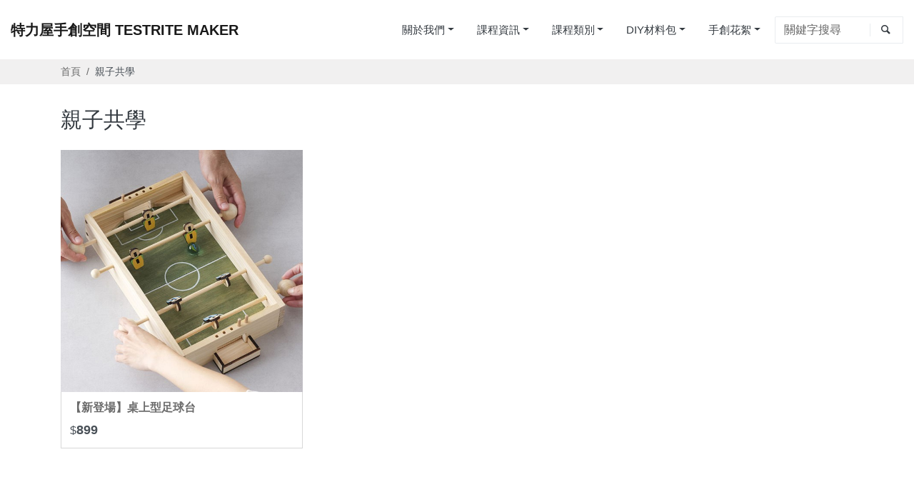

--- FILE ---
content_type: text/html; charset=utf-8
request_url: https://testritemaker.com/subcategories/13/articles
body_size: 4488
content:
<!DOCTYPE html><html><head><script async="async" src="https://www.googletagmanager.com/gtag/js?id=UA-98102260-1"></script><script>window.dataLayer = window.dataLayer || [];function gtag(){dataLayer.push(arguments);}gtag('js', new Date());gtag('config', 'UA-98102260-1');</script><meta charset="utf-8" /><meta content="public" http-equiv="Cache-control" /><meta content="IE=edge" http-equiv="X-UA-Compatible" /><meta content="width=device-width, initial-scale=1, shrink-to-fit=no" name="viewport" /><title>特力屋手創空間 Testrite Maker</title><meta content="" name="keywords" /><meta content="Testrite Maker是特力屋2016年成立的手創空間。特力屋擁有最優質、最專業的DIY工具和材料，滿足DIY愛好者動手做的慾望。而手創空間的成立，更提供完善的設備環境及豐富的體驗課程，讓您在這裡透過DIY手作，一步步實現您的夢想。最有趣的木工DIY／親子DIY／園藝DIY／療癒抒壓DIY課程等您來體驗！" name="description" /><meta content="© 2019 Company. All Rights Reserved." name="copyright" /><meta content="" name="Author" /><meta content="yes" name="apple-mobile-web-app-capable" /><meta content="yes" name="apple-touch-fullscreen" /><link href="/images/favicon.png" rel="icon" sizes="64x64" type="image/png" /><meta content="zh_TW" property="og:locale" /><meta content="website" property="og:type" /><meta content="特力屋手創空間 Testrite Maker" property="og:title" /><meta content="Testrite Maker是特力屋2016年成立的手創空間。特力屋擁有最優質、最專業的DIY工具和材料，滿足DIY愛好者動手做的慾望。而手創空間的成立，更提供完善的設備環境及豐富的體驗課程，讓您在這裡透過DIY手作，一步步實現您的夢想。最有趣的木工DIY／親子DIY／園藝DIY／療癒抒壓DIY課程等您來體驗！" property="og:description" /><meta content="https://testritemaker.com/subcategories/13/articles" property="og:url" /><meta content="特力屋手創空間 Testrite Maker" property="og:site_name" /><meta content="/assets/maker/ogimage-c059aa4c92bbdcee82c0ee292921cf60d5eae496016e02b548672790ba32fc86.jpg" property="og:image" /><meta content="" property="fb:app_id" /><meta content="summary_large_image" name="twitter:card" /><meta content="Testrite Maker是特力屋2016年成立的手創空間。特力屋擁有最優質、最專業的DIY工具和材料，滿足DIY愛好者動手做的慾望。而手創空間的成立，更提供完善的設備環境及豐富的體驗課程，讓您在這裡透過DIY手作，一步步實現您的夢想。最有趣的木工DIY／親子DIY／園藝DIY／療癒抒壓DIY課程等您來體驗！" name="twitter:description" /><meta content="特力屋手創空間 Testrite Maker" name="twitter:title" /><meta content="/assets/maker/ogimage-c059aa4c92bbdcee82c0ee292921cf60d5eae496016e02b548672790ba32fc86.jpg" name="twitter:image" /><meta name="csrf-param" content="authenticity_token" />
<meta name="csrf-token" content="LDWXYX0HyO6vya3lamxBv9yFAZzrwjC3gdFLWh7gkFXCzQQqnKbh36dQ8jD+u68DpSa2PEO0MmgZkUQN7X1dvA==" /><link rel="stylesheet" media="screen" href="/assets/maker-a7b64e99c0a196e28e7659264da35175a1b0bd731eb2e62868556c17799a2390.css" /><script src="/assets/maker-a6165f7c4154a3208c72299b6c136c02dc819f845d1f4d1299cf9a7b34d274f2.js"></script><script src="/packs/application-af049a42c286a5cd0de6.js"></script></head><body><div id="page"><header class="page-header bg-white" id="pageHeader"><div class="container-fluid"><nav class="navbar navbar-expand-lg navbar-light"><a aria-controls="menu" aria-expanded="false" aria-label="Menu Trigger" class="navbar-toggler" data-target="#menu" data-toggle="collapse" href="#menu"><span class="navbar-toggler-icon"></span></a><a class="navbar-brand" href="/">特力屋手創空間 TESTRITE MAKER</a><div class="ml-auto d-flex align-items-center"><div class="collapse navbar-collapse" id=""><ul class="navbar-nav"><li class="nav-item dropdown"><a aria-expanded="false" aria-haspopup="true" class="nav-link dropdown-toggle dropdown-hover" data-delay="10" data-hover="dropdown" data-toggle="dropdown" href="javascript:void(0)"><span class="text">關於我們</span></a><ul class="dropdown-menu" role="menu"><li><a class="dropdown-item" href="/subcategories/10/articles/3">手創空間介紹</a></li><li><a class="dropdown-item" href="/subcategories/7/articles">講師介紹</a></li><li><a class="dropdown-item" href="http://testrite.ibiza.com.tw/subcategories/5/articles/5">服務項目</a></li><li><a class="dropdown-item" href="/pages/locations">營業資訊</a></li><li><a class="dropdown-item" href="http://testrite.ibiza.com.tw/subcategories/21/articles/459">常見問題</a></li><li><a class="dropdown-item" href="/pages/contact">連絡我們</a></li></ul></li><li class="nav-item dropdown"><a aria-expanded="false" aria-haspopup="true" class="nav-link dropdown-toggle dropdown-hover" data-delay="10" data-hover="dropdown" data-toggle="dropdown" href="javascript:void(0)"><span class="text">課程資訊</span></a><ul class="dropdown-menu" role="menu"><li><a class="dropdown-item" href="/pages/courses">當月課程</a></li><li><a class="dropdown-item" href="https://staycation.testritegroup.com/#/?company_id=A0">線上報名</a></li></ul></li><li class="nav-item dropdown"><a aria-expanded="false" aria-haspopup="true" class="nav-link dropdown-toggle dropdown-hover" data-delay="10" data-hover="dropdown" data-toggle="dropdown" href="javascript:void(0)"><span class="text">課程類別</span></a><ul class="dropdown-menu" role="menu"><li><a class="dropdown-item" href="/subcategories/11/articles">木作共遊</a></li><li><a class="dropdown-item" href="/subcategories/13/articles">親子共學</a></li><li><a class="dropdown-item" href="/subcategories/12/articles">毛孩共居</a></li><li><a class="dropdown-item" href="/subcategories/14/articles">綠意共生</a></li></ul></li><li class="nav-item dropdown"><a aria-expanded="false" aria-haspopup="true" class="nav-link dropdown-toggle dropdown-hover" data-delay="10" data-hover="dropdown" data-toggle="dropdown" href="javascript:void(0)"><span class="text">DIY材料包</span></a><ul class="dropdown-menu" role="menu"><li><a class="dropdown-item" href="/subcategories/3/articles">產品介紹</a></li><li><a class="dropdown-item" href="/subcategories/18/articles">教學影片</a></li><li><a class="dropdown-item" href="https://www.trplus.com.tw/TLW_Marketing/c/EC_20096343">線上購買</a></li></ul></li><li class="nav-item dropdown"><a aria-expanded="false" aria-haspopup="true" class="nav-link dropdown-toggle dropdown-hover" data-delay="10" data-hover="dropdown" data-toggle="dropdown" href="javascript:void(0)"><span class="text">手創花絮</span></a><ul class="dropdown-menu" role="menu"><li><a class="dropdown-item" href="/subcategories/15/articles">最新活動</a></li><li><a class="dropdown-item" href="/subcategories/17/articles">活動花絮</a></li><li><a class="dropdown-item" href="/subcategories/19/articles">媒體花絮</a></li></ul></li></ul></div><div class="header-search-wrapper"><form action="/search"><div class="input-group ml-1"><input class="form-control" name="keyword" placeholder="關鍵字搜尋" type="text" /><div class="input-group-append"><button class="btn btn-search" type="submit"><i class="icon-search"></i></button></div></div></form></div></div></nav></div></header><nav aria-label="breadcrumb" class="bg-light"><div class="container"><ol class="breadcrumb pl-0"><li class="breadcrumb-item"><a href="/">首頁</a></li><li class="breadcrumb-item">親子共學</li></ol></div></nav><section class="post-container pt-3" id="articeIdnex"><div class="container"><div class="row" id="articles-area"><div class="col post-main-content order-2"><h1 class="section-heading heading1 text-left mb-4">親子共學</h1><div class="row articles-container"></div><div class="scroll-status"><div class="loader-ellips infinite-scroll-request"><span class="loader-ellips__dot"></span><span class="loader-ellips__dot"></span><span class="loader-ellips__dot"></span><span class="loader-ellips__dot"></span></div><p class="infinite-scroll-last">到底了</p><p class="infinite-scroll-error">沒有頁面了</p></div></div></div></div></section><!--article-template template HTML--><script id="article-template" type="text/html"><article class="article col-6 col-md-4"><div class="card card-course"><div class="card-img img-ratio-1by1"><a href="{{url}}"><img alt="{{title}}" class="img-fluid" src="{{photo}}" /></a></div><div class="card-body"><div class="title"><a href="{{url}}">{{title}}</a></div><div class="price"><span class="symbol">$</span><span class="value">{{price}}</span></div></div></div></article></script><script id="article-noprice-template" type="text/html"><article class="article col-6 col-md-4"><div class="card card-course"><div class="card-img img-ratio-1by1"><a href="{{url}}"><img alt="{{title}}" class="img-fluid" src="{{photo}}" /></a></div><div class="card-body"><div class="title"><a href="{{url}}">{{title}}</a></div></div></div></article></script><script>jQuery(function(){
  // infinite scroll
  var $container = $('.articles-container').infiniteScroll({
    path: function () {
      return window.location+'?page=' + this.pageIndex;
    },
    responseType: 'text',
    status: '.scroll-status',
    scrollThreshold: 50,
    debug: true,
    history: false
  });
  var infScroll = $container.data('infiniteScroll');

  $container.on('load.infiniteScroll', function (event, response) {
    // parse response into JSON data
    var data = JSON.parse(response);
    // compile data into HTML
    var itemsHTML = data.articles.map(getItemHTML).join('');
    var $items = $(itemsHTML);
    // no articles in data disable loadOnScroll
    if (!data.articles.length) {
       $container.infiniteScroll( 'option', {
          loadOnScroll: false,
        });
    } else {
      console.log(data.articles)
    }
    // append item elements
    $container.infiniteScroll('appendItems', $items);
  });

  // load initial page
  $container.infiniteScroll('loadNextPage');

  function getItemHTML(data) {
    var itemTemplateSrc = data.price ? $('#article-template').html() : $('#article-noprice-template').html()
    var template = Handlebars.compile(itemTemplateSrc);
    /*
    Handlebars.registerHelper('tag_items', function() {
      var title = Handlebars.escapeExpression(this.title)
      var url = Handlebars.escapeExpression(this.url)
      return new Handlebars.SafeString(
        "<a class='btn btn-xs btn-secondary btn-tag' href='"+url+"'>"+title+"</a>"
      );
    });
    */
    return template(data);
  }



});</script><footer class="main-footer"><div class="footer-above"><div class="container"><div class="row"><div class="col-md-8"><div class="row"><div class="col-sm-6 col-md-4 mt-2 mt-md-0 d-none d-md-block"><h5 class="title border-bottom">關於我們</h5><ul class="form-row"><li class="col-6"><a class="footer-link" href="/subcategories/10/articles/3">手創空間介紹</a></li><li class="col-6"><a class="footer-link" href="/subcategories/7/articles">講師介紹</a></li><li class="col-6"><a class="footer-link" href="http://testrite.ibiza.com.tw/subcategories/5/articles/5">服務項目</a></li><li class="col-6"><a class="footer-link" href="/pages/locations">營業資訊</a></li><li class="col-6"><a class="footer-link" href="http://testrite.ibiza.com.tw/subcategories/21/articles/459">常見問題</a></li><li class="col-6"><a class="footer-link" href="/pages/contact">連絡我們</a></li></ul></div><div class="col-sm-6 col-md-4 mt-2 mt-md-0 d-none d-md-block"><h5 class="title border-bottom">課程資訊</h5><ul class="form-row"><li class="col-6"><a class="footer-link" href="/pages/courses">當月課程</a></li><li class="col-6"><a class="footer-link" href="https://staycation.testritegroup.com/#/?company_id=A0">線上報名</a></li></ul></div><div class="col-sm-6 col-md-4 mt-2 mt-md-0 d-none d-md-block"><h5 class="title border-bottom">課程類別</h5><ul class="form-row"><li class="col-6"><a class="footer-link" href="/subcategories/11/articles">木作共遊</a></li><li class="col-6"><a class="footer-link" href="/subcategories/13/articles">親子共學</a></li><li class="col-6"><a class="footer-link" href="/subcategories/12/articles">毛孩共居</a></li><li class="col-6"><a class="footer-link" href="/subcategories/14/articles">綠意共生</a></li></ul></div><div class="col-sm-6 col-md-4 mt-2 mt-md-0 d-none d-md-block"><h5 class="title border-bottom">DIY材料包</h5><ul class="form-row"><li class="col-6"><a class="footer-link" href="/subcategories/3/articles">產品介紹</a></li><li class="col-6"><a class="footer-link" href="/subcategories/18/articles">教學影片</a></li><li class="col-6"><a class="footer-link" href="https://www.trplus.com.tw/TLW_Marketing/c/EC_20096343">線上購買</a></li></ul></div><div class="col-sm-6 col-md-4 mt-2 mt-md-0 d-none d-md-block"><h5 class="title border-bottom">手創花絮</h5><ul class="form-row"><li class="col-6"><a class="footer-link" href="/subcategories/15/articles">最新活動</a></li><li class="col-6"><a class="footer-link" href="/subcategories/17/articles">活動花絮</a></li><li class="col-6"><a class="footer-link" href="/subcategories/19/articles">媒體花絮</a></li></ul></div></div></div><div class="col-md-4 mt-3 mt-md-0"><h5 class="title border-bottom">預約專線</h5><ul class="form-row"><li class="col-12">特力屋 內湖店 手創空間：<a href="tel:(02)8791-8896 #6685">(02)8791-8896 #6685</a></li><li class="col-12">特力屋 士林店 手創空間：<a href="tel:(02)2889-1000 #639">(02)2889-1000 #639</a></li><li class="col-12">特力屋 南崁店 手創空間：<a href="tel:(03)321-1000 #687">(03)321-1000 #687</a></li><li class="col-12">特力屋 新竹店 手創空間：<a href="tel:(03)575-1234 #615">(03)575-1234 #615</a></li><li class="col-12">特力屋 西屯店 手創空間：<a href="tel:(04)2462-9333 #667、671">(04)2462-9333 #667、671</a></li><li class="col-12">特力屋 仁德店 手創空間：<a href="tel:(06)249-2888 #691">(06)249-2888 #691</a></li><li class="col-12">特力屋 左營店 手創空間：<a href="tel:(07)310-4000 #691">(07)310-4000 #691</a></li><li class="col-12">特力屋 北屯店 手創空間：<a href="tel:(04) 2247-1000#667">(04) 2247-1000#667</a></li><li class="col-12">特力屋 中和店 手創空間：<a href="tel:(02)2240-1888#684">(02)2240-1888#684</a></li></ul><h5 class="title border-bottom mt-4 mt-md-4">官方網站</h5><ul class="form-row"><li class="col-12"><a href="https://www.trplus.com.tw/TLW" target="_blank">特力屋線上購物網</a></li><li class="col-12"><a href="https://www.facebook.com/17DIY/" target="_blank">特力屋DIY輕鬆玩家FB粉絲團</a></li><li class="col-12"><a href="https://staycation.testritegroup.com/#/?company_id=A0" target="_blank">特力屋玩體驗享生活手作DIY課程報名</a></li></ul></div></div></div></div><div class="footer-copyright"><div class="container"><p class="mb-2 text-center"><b><a class="mr-2" href="https://www.trplus.com.tw/TLW" target="_blank">特力屋股份有限公司</a></b>版權所有 ©Copyright 2019 Test Rite Retail Co.,LTD. All Rights Reserved</p><p class="m-0 small text-center">親愛的顧客您好，建議使用以下版本瀏覽器，以獲得最佳瀏覽體驗: Internet Explorer 11以上、Firefox 或 Chrome 瀏覽器瀏覽</p></div></div></footer><nav id="menu"><ul class="nav navbar-nav nav-main"><li class="item"><span class="item-link">關於我們</span><ul class="multi-level" role="menu"><li><a href="/subcategories/10/articles/3">手創空間介紹</a></li><li><a href="/subcategories/7/articles">講師介紹</a></li><li><a href="http://testrite.ibiza.com.tw/subcategories/5/articles/5">服務項目</a></li><li><a href="/pages/locations">營業資訊</a></li><li><a href="http://testrite.ibiza.com.tw/subcategories/21/articles/459">常見問題</a></li><li><a href="/pages/contact">連絡我們</a></li></ul></li><li class="item"><span class="item-link">課程資訊</span><ul class="multi-level" role="menu"><li><a href="/pages/courses">當月課程</a></li><li><a href="https://staycation.testritegroup.com/#/?company_id=A0">線上報名</a></li></ul></li><li class="item"><span class="item-link">課程類別</span><ul class="multi-level" role="menu"><li><a href="/subcategories/11/articles">木作共遊</a></li><li><a href="/subcategories/13/articles">親子共學</a></li><li><a href="/subcategories/12/articles">毛孩共居</a></li><li><a href="/subcategories/14/articles">綠意共生</a></li></ul></li><li class="item"><span class="item-link">DIY材料包</span><ul class="multi-level" role="menu"><li><a href="/subcategories/3/articles">產品介紹</a></li><li><a href="/subcategories/18/articles">教學影片</a></li><li><a href="https://www.trplus.com.tw/TLW_Marketing/c/EC_20096343">線上購買</a></li></ul></li><li class="item"><span class="item-link">手創花絮</span><ul class="multi-level" role="menu"><li><a href="/subcategories/15/articles">最新活動</a></li><li><a href="/subcategories/17/articles">活動花絮</a></li><li><a href="/subcategories/19/articles">媒體花絮</a></li></ul></li></ul></nav></div><script defer src="https://static.cloudflareinsights.com/beacon.min.js/vcd15cbe7772f49c399c6a5babf22c1241717689176015" integrity="sha512-ZpsOmlRQV6y907TI0dKBHq9Md29nnaEIPlkf84rnaERnq6zvWvPUqr2ft8M1aS28oN72PdrCzSjY4U6VaAw1EQ==" data-cf-beacon='{"version":"2024.11.0","token":"96b7aa276d9d4bbc923d43e296d48362","r":1,"server_timing":{"name":{"cfCacheStatus":true,"cfEdge":true,"cfExtPri":true,"cfL4":true,"cfOrigin":true,"cfSpeedBrain":true},"location_startswith":null}}' crossorigin="anonymous"></script>
</body></html>

--- FILE ---
content_type: application/javascript
request_url: https://testritemaker.com/packs/application-af049a42c286a5cd0de6.js
body_size: 54211
content:
!function(e){var t={};function n(r){if(t[r])return t[r].exports;var a=t[r]={i:r,l:!1,exports:{}};return e[r].call(a.exports,a,a.exports,n),a.l=!0,a.exports}n.m=e,n.c=t,n.d=function(e,t,r){n.o(e,t)||Object.defineProperty(e,t,{configurable:!1,enumerable:!0,get:r})},n.n=function(e){var t=e&&e.__esModule?function(){return e.default}:function(){return e};return n.d(t,"a",t),t},n.o=function(e,t){return Object.prototype.hasOwnProperty.call(e,t)},n.p="/packs/",n(n.s=44)}([function(e,t,n){"use strict";e.exports=n(27)},function(e,t,n){"use strict";Object.defineProperty(t,"__esModule",{value:!0});var r=n(0),a=n.n(r),o=function(){function e(e,t){for(var n=0;n<t.length;n++){var r=t[n];r.enumerable=r.enumerable||!1,r.configurable=!0,"value"in r&&(r.writable=!0),Object.defineProperty(e,r.key,r)}}return function(t,n,r){return n&&e(t.prototype,n),r&&e(t,r),t}}();var l=function(e){function t(e){!function(e,t){if(!(e instanceof t))throw new TypeError("Cannot call a class as a function")}(this,t);var n=function(e,t){if(!e)throw new ReferenceError("this hasn't been initialised - super() hasn't been called");return!t||"object"!==typeof t&&"function"!==typeof t?e:t}(this,(t.__proto__||Object.getPrototypeOf(t)).call(this,e));return n.updateChange=n.updateChange.bind(n),n}return function(e,t){if("function"!==typeof t&&null!==t)throw new TypeError("Super expression must either be null or a function, not "+typeof t);e.prototype=Object.create(t&&t.prototype,{constructor:{value:e,enumerable:!1,writable:!0,configurable:!0}}),t&&(Object.setPrototypeOf?Object.setPrototypeOf(e,t):e.__proto__=t)}(t,r["Component"]),o(t,[{key:"updateChange",value:function(e){this.props.onDataChange(e)}},{key:"toDataURL",value:function(e,t){var n=new XMLHttpRequest;n.onload=function(){var e=new FileReader;e.onloadend=function(){t(e.result)},e.readAsDataURL(n.response)},n.open("GET",e),n.responseType="blob",n.send()}},{key:"componentDidMount",value:function(){}},{key:"render",value:function(){return a.a.createElement("div",{className:"ibox editor-panel-item"},a.a.createElement("div",{className:"ibox-title"},a.a.createElement("h5",null,this.title)),this.innerPanel())}}]),t}();t.default=l},function(e,t,n){"use strict";Object.defineProperty(t,"__esModule",{value:!0});var r=n(0);n.n(r);var a=function(e){function t(e){!function(e,t){if(!(e instanceof t))throw new TypeError("Cannot call a class as a function")}(this,t);var n=function(e,t){if(!e)throw new ReferenceError("this hasn't been initialised - super() hasn't been called");return!t||"object"!==typeof t&&"function"!==typeof t?e:t}(this,(t.__proto__||Object.getPrototypeOf(t)).call(this,e));return n.onAddClicked=n.onAddClicked.bind(n),n}return function(e,t){if("function"!==typeof t&&null!==t)throw new TypeError("Super expression must either be null or a function, not "+typeof t);e.prototype=Object.create(t&&t.prototype,{constructor:{value:e,enumerable:!1,writable:!0,configurable:!0}}),t&&(Object.setPrototypeOf?Object.setPrototypeOf(e,t):e.__proto__=t)}(t,r["Component"]),t}();t.default=a},function(e,t,n){"use strict";Object.defineProperty(t,"__esModule",{value:!0});var r=n(0),a=n.n(r),o=function(){function e(e,t){for(var n=0;n<t.length;n++){var r=t[n];r.enumerable=r.enumerable||!1,r.configurable=!0,"value"in r&&(r.writable=!0),Object.defineProperty(e,r.key,r)}}return function(t,n,r){return n&&e(t.prototype,n),r&&e(t,r),t}}();var l=function(e){function t(e){!function(e,t){if(!(e instanceof t))throw new TypeError("Cannot call a class as a function")}(this,t);var n=function(e,t){if(!e)throw new ReferenceError("this hasn't been initialised - super() hasn't been called");return!t||"object"!==typeof t&&"function"!==typeof t?e:t}(this,(t.__proto__||Object.getPrototypeOf(t)).call(this,e));return n.onSelected=n.onSelected.bind(n),n.onDelete=n.onDelete.bind(n),n}return function(e,t){if("function"!==typeof t&&null!==t)throw new TypeError("Super expression must either be null or a function, not "+typeof t);e.prototype=Object.create(t&&t.prototype,{constructor:{value:e,enumerable:!1,writable:!0,configurable:!0}}),t&&(Object.setPrototypeOf?Object.setPrototypeOf(e,t):e.__proto__=t)}(t,r["Component"]),o(t,[{key:"onSelected",value:function(){this.props.onSelected(this.props.index),$(".active-element").removeClass("active-element"),$(this.refs.dom).addClass("active-element")}},{key:"onDelete",value:function(){this.props.onDelete(this.props.index),$("body").tooltip("dispose")}},{key:"componentDidMount",value:function(){$('[data-toggle="tooltip"]').tooltip({trigger:"hover",container:"body"}),$('[data-toggle="tooltip"]').on("click",function(){$(this).tooltip("hide")}),$(".product-editing-element").hover(function(){$(".delete-element",this).addClass("show")},function(){$(".delete-element",this).removeClass("show")}),this.onSelected()}},{key:"onImageLoad",value:function(){var e=this.refs.dummy_photo.clientHeight;$(this.refs.inner).css({"min-height":e})}},{key:"render",value:function(){var e=this.props.background_photo?a.a.createElement("style",{type:"text/css"},".inner-element-"+this.props.index+' { background: url("'+this.props.background_photo+'");}'):"",t=this.props.background_photo?a.a.createElement("img",{src:this.props.background_photo,style:{visibility:"hidden",position:"absolute"},ref:"dummy_photo",onLoad:this.onImageLoad.bind(this)}):"";return a.a.createElement("div",{ref:"dom",className:"product-editing-element "+(this.custom_class?this.custom_class:""),onClick:this.onSelected,"data-index":this.props.index},e,t,a.a.createElement("a",{href:"javascript:void(0)",className:"delete-element",onClick:this.onDelete,"data-toggle":"tooltip","data-placement":"top",title:"\u522a\u9664\u6b64\u5340\u584a","data-original-title":"\u522a\u9664\u6b64\u5340\u584a"},a.a.createElement("i",{className:"fa fa-times"})),this.render_inner())}}]),t}();t.default=l},function(e,t,n){"use strict";Object.defineProperty(t,"__esModule",{value:!0});var r=n(0),a=n.n(r),o=n(3),l=function(){function e(e,t){for(var n=0;n<t.length;n++){var r=t[n];r.enumerable=r.enumerable||!1,r.configurable=!0,"value"in r&&(r.writable=!0),Object.defineProperty(e,r.key,r)}}return function(t,n,r){return n&&e(t.prototype,n),r&&e(t,r),t}}();var i=function(e){function t(){return function(e,t){if(!(e instanceof t))throw new TypeError("Cannot call a class as a function")}(this,t),function(e,t){if(!e)throw new ReferenceError("this hasn't been initialised - super() hasn't been called");return!t||"object"!==typeof t&&"function"!==typeof t?e:t}(this,(t.__proto__||Object.getPrototypeOf(t)).apply(this,arguments))}return function(e,t){if("function"!==typeof t&&null!==t)throw new TypeError("Super expression must either be null or a function, not "+typeof t);e.prototype=Object.create(t&&t.prototype,{constructor:{value:e,enumerable:!1,writable:!0,configurable:!0}}),t&&(Object.setPrototypeOf?Object.setPrototypeOf(e,t):e.__proto__=t)}(t,o["default"]),l(t,[{key:"convert",value:function(){this.props.content.split("\n").map(function(e,t){return a.a.createElement("span",{key:t},e,a.a.createElement("br",null))})}},{key:"render_inner",value:function(){var e=this.props.styles;return a.a.createElement("div",{ref:"inner",className:"product-introduction clearfix inner-element-"+this.props.index,style:e},a.a.createElement("div",{className:"text-wrapper",dangerouslySetInnerHTML:{__html:this.props.content}}))}}]),t}();t.default=i},function(e,t,n){"use strict";Object.defineProperty(t,"__esModule",{value:!0});var r=n(0),a=n.n(r),o=n(3),l=function(){function e(e,t){for(var n=0;n<t.length;n++){var r=t[n];r.enumerable=r.enumerable||!1,r.configurable=!0,"value"in r&&(r.writable=!0),Object.defineProperty(e,r.key,r)}}return function(t,n,r){return n&&e(t.prototype,n),r&&e(t,r),t}}();var i=function(e){function t(){return function(e,t){if(!(e instanceof t))throw new TypeError("Cannot call a class as a function")}(this,t),function(e,t){if(!e)throw new ReferenceError("this hasn't been initialised - super() hasn't been called");return!t||"object"!==typeof t&&"function"!==typeof t?e:t}(this,(t.__proto__||Object.getPrototypeOf(t)).apply(this,arguments))}return function(e,t){if("function"!==typeof t&&null!==t)throw new TypeError("Super expression must either be null or a function, not "+typeof t);e.prototype=Object.create(t&&t.prototype,{constructor:{value:e,enumerable:!1,writable:!0,configurable:!0}}),t&&(Object.setPrototypeOf?Object.setPrototypeOf(e,t):e.__proto__=t)}(t,o["default"]),l(t,[{key:"convert",value:function(){this.props.content.split("\n").map(function(e,t){return a.a.createElement("span",{key:t},e,a.a.createElement("br",null))})}},{key:"render_inner",value:function(){var e=this.props.styles;return a.a.createElement("div",{ref:"inner",className:"product-introduction custom-html clearfix inner-element-"+this.props.index,style:e},a.a.createElement("div",{dangerouslySetInnerHTML:{__html:this.props.content}}))}}]),t}();t.default=i},function(e,t,n){"use strict";Object.defineProperty(t,"__esModule",{value:!0});var r=n(0),a=n.n(r),o=n(3),l=function(){function e(e,t){for(var n=0;n<t.length;n++){var r=t[n];r.enumerable=r.enumerable||!1,r.configurable=!0,"value"in r&&(r.writable=!0),Object.defineProperty(e,r.key,r)}}return function(t,n,r){return n&&e(t.prototype,n),r&&e(t,r),t}}();var i=function(e){function t(e){!function(e,t){if(!(e instanceof t))throw new TypeError("Cannot call a class as a function")}(this,t);var n=function(e,t){if(!e)throw new ReferenceError("this hasn't been initialised - super() hasn't been called");return!t||"object"!==typeof t&&"function"!==typeof t?e:t}(this,(t.__proto__||Object.getPrototypeOf(t)).call(this,e));return n.custom_class="editing-image",n}return function(e,t){if("function"!==typeof t&&null!==t)throw new TypeError("Super expression must either be null or a function, not "+typeof t);e.prototype=Object.create(t&&t.prototype,{constructor:{value:e,enumerable:!1,writable:!0,configurable:!0}}),t&&(Object.setPrototypeOf?Object.setPrototypeOf(e,t):e.__proto__=t)}(t,o["default"]),l(t,[{key:"render_inner",value:function(){return a.a.createElement("img",{src:this.props.photo})}}]),t}();t.default=i},function(e,t,n){"use strict";Object.defineProperty(t,"__esModule",{value:!0});var r=n(0),a=n.n(r),o=n(3),l=function(){function e(e,t){for(var n=0;n<t.length;n++){var r=t[n];r.enumerable=r.enumerable||!1,r.configurable=!0,"value"in r&&(r.writable=!0),Object.defineProperty(e,r.key,r)}}return function(t,n,r){return n&&e(t.prototype,n),r&&e(t,r),t}}();var i=function(e){function t(e){!function(e,t){if(!(e instanceof t))throw new TypeError("Cannot call a class as a function")}(this,t);var n=function(e,t){if(!e)throw new ReferenceError("this hasn't been initialised - super() hasn't been called");return!t||"object"!==typeof t&&"function"!==typeof t?e:t}(this,(t.__proto__||Object.getPrototypeOf(t)).call(this,e));return n.custom_class="editing-video",n}return function(e,t){if("function"!==typeof t&&null!==t)throw new TypeError("Super expression must either be null or a function, not "+typeof t);e.prototype=Object.create(t&&t.prototype,{constructor:{value:e,enumerable:!1,writable:!0,configurable:!0}}),t&&(Object.setPrototypeOf?Object.setPrototypeOf(e,t):e.__proto__=t)}(t,o["default"]),l(t,[{key:"render_inner",value:function(){var e=this.props.content,t=void 0;if(e){var n=this,r=void 0;try{r=new URL(e)}catch(e){return}switch(r.hostname){case"www.youtube.com":t=a.a.createElement("img",{src:"https://img.youtube.com/vi/"+r.pathname.split("/")[2]+"/hqdefault.jpg"});break;case"player.vimeo.com":t=a.a.createElement("img",{ref:"preview",src:""}),$.ajax({method:"get",dataType:"XML",url:"https://vimeo.com/api/v2/video/"+r.pathname.split("/")[2]+".xml",success:function(e){src=e.getElementsByTagName("thumbnail_large")[0].innerHTML,$(n.refs.preview).attr("src",src)}});break;case"www.facebook.com":var o=r.search.split("videos%2F")[r.search.split("videos%2F").length-1].split("%2F")[0];t=a.a.createElement("img",{src:"https://graph.facebook.com/"+o+"/picture"});break;default:console.log(r)}return t}}}]),t}();t.default=i},function(e,t,n){"use strict";Object.defineProperty(t,"__esModule",{value:!0});var r=n(0),a=n.n(r),o=n(15),l=n(22),i=n(6),u=n(5),c=n(4),s=n(7),f=n(9),d=n(10),p=n(11),h=n(12),m=function(){function e(e,t){for(var n=0;n<t.length;n++){var r=t[n];r.enumerable=r.enumerable||!1,r.configurable=!0,"value"in r&&(r.writable=!0),Object.defineProperty(e,r.key,r)}}return function(t,n,r){return n&&e(t.prototype,n),r&&e(t,r),t}}();var y=function(e){function t(e){!function(e,t){if(!(e instanceof t))throw new TypeError("Cannot call a class as a function")}(this,t);var n=function(e,t){if(!e)throw new ReferenceError("this hasn't been initialised - super() hasn't been called");return!t||"object"!==typeof t&&"function"!==typeof t?e:t}(this,(t.__proto__||Object.getPrototypeOf(t)).call(this,e));console.log(e);var r=0,a=[];n.changePanel=n.changePanel.bind(n),n.onDataChange=n.onDataChange.bind(n),n.addBlock=n.addBlock.bind(n),n.onDelete=n.onDelete.bind(n),n.onIndexChange=n.onIndexChange.bind(n),n.onSaveDone=n.onSaveDone.bind(n),n.onSettingClicked=n.onSettingClicked.bind(n),n.onSettingChange=n.onSettingChange.bind(n);var o=!0,l=!1,m=void 0;try{for(var y,v=n.props.elements[Symbol.iterator]();!(o=(y=v.next()).done);o=!0){var b=y.value,g={};switch(b.element_type){case"text":g={block_type:c.default,data:{content:b.content,styles:n.convertStyle(b.styles),background_photo:b.background_photo.url},panel_type:f.default};break;case"image":g={block_type:i.default,data:{photo:b.photo.url},panel_type:p.default};break;case"video":g={block_type:s.default,data:{content:b.content},panel_type:h.default};break;case"html":g={block_type:u.default,data:{content:b.content},panel_type:d.default}}g.data.index=r,g.data.key=r,g.data.onDataChange=n.onDataChange,g.data.element_id=b.id,g.data.position=b.position,g.data.dirty=!1,a.push(g),r+=1}}catch(e){l=!0,m=e}finally{try{!o&&v.return&&v.return()}finally{if(l)throw m}}return a.sort(function(e,t){return e.data.position<t.data.position?-1:1}),n.state={current_block:null,current_panel:null,settings:n.props.page_info,blocks:a,block_counter:r,delete_list:[],data_dirty:!1},n}return function(e,t){if("function"!==typeof t&&null!==t)throw new TypeError("Super expression must either be null or a function, not "+typeof t);e.prototype=Object.create(t&&t.prototype,{constructor:{value:e,enumerable:!1,writable:!0,configurable:!0}}),t&&(Object.setPrototypeOf?Object.setPrototypeOf(e,t):e.__proto__=t)}(t,r["Component"]),m(t,[{key:"convertStyle",value:function(e){if(e){var t={},n=e.split(";"),r=!0,a=!1,o=void 0;try{for(var l,i=n[Symbol.iterator]();!(r=(l=i.next()).done);r=!0){var u=l.value;try{switch(u.split(":")[0]){case"background-color":t.backgroundColor=u.split(":")[1]}}catch(e){console.log(e)}}}catch(e){a=!0,o=e}finally{try{!r&&i.return&&i.return()}finally{if(a)throw o}}return t}}}]),m(t,[{key:"onIndexChange",value:function(e){for(var t=this.state.blocks,n=0;n<e.length;n++)for(var r=0;r<t.length;r++)if(e[n]==t[r].data.index){t[r].data.position!=n&&(t[r].data.position=n,t[r].data.dirty=!0);break}this.setState({blocks:t,data_dirty:!0})}},{key:"onDataChange",value:function(e){for(var t=this.state.blocks,n=0;n<t.length;n++)t[n].data.index==e.index&&(t[n].data.dirty=!0,Object.assign(t[n].data,e));this.setState({blocks:t,data_dirty:!0})}},{key:"onSaveDone",value:function(e){var t=this.state.blocks;for(var n in e){var r=!0,a=!1,o=void 0;try{for(var l,i=t[Symbol.iterator]();!(r=(l=i.next()).done);r=!0){var u=l.value;u.data.key==n&&(u.data.element_id=e[n],u.data.dirty=!1)}}catch(e){a=!0,o=e}finally{try{!r&&i.return&&i.return()}finally{if(a)throw o}}}this.setState({blocks:t,data_dirty:!1})}},{key:"onSettingClicked",value:function(){this.setState({current_panel:l.default})}},{key:"onSettingChange",value:function(e){this.setState({settings:e,data_dirty:!0})}},{key:"changePanel",value:function(e){for(var t=this.state.blocks,n=0;n<t.length;n++)if(t[n].data.index==e){this.setState({current_block:t[n],current_panel:t[n].panel_type});break}}},{key:"addBlock",value:function(e){var t=this.state.blocks,n=this.state.block_counter+1;e.data.index=n,e.data.onDataChange=this.onDataChange,e.data.dirty=!0,e.data.position=t.length,t.push(e),this.changePanel(n),this.setState({blocks:t,block_counter:n,data_dirty:!0})}},{key:"onDelete",value:function(e){for(var t=this.state.blocks,n=this.state.delete_list,r=0;r<t.length;r++)if(t[r].data.index==e){t[r].data.element_id&&n.push(t[r].data.element_id),t.splice(r,1);break}t.sort(function(e,t){return e.data.position<t.data.position?-1:1});for(var a=0;a<t.length;a++)t[a].data.position!=a&&(t[a].data.position=a,t[a].data.dirty=!0);this.setState({blocks:t,delete_list:n,data_dirty:!0})}},{key:"componentDidMount",value:function(){var e=this,t=!0,n=!1,r=void 0;try{for(var a,o=this.state.blocks[Symbol.iterator]();!(t=(a=o.next()).done);t=!0)a.value}catch(e){n=!0,r=e}finally{try{!t&&o.return&&o.return()}finally{if(n)throw r}}$(".fix-editor-panel-item").sticky({topSpacing:0}),window.onbeforeunload=function(){return!e.state.data_dirty&&null}}},{key:"render",value:function(){var e=void 0;if(this.state.current_panel)switch(this.state.current_panel){case l.default:e=a.a.createElement(this.state.current_panel,{assets:this.props.assets,onSettingChange:this.onSettingChange,settings:this.state.settings});break;case f.default:case d.default:case p.default:case h.default:e=a.a.createElement(this.state.current_panel,this.state.current_block.data)}return a.a.createElement("div",{className:"row enhanced-page-product-editor"},a.a.createElement("div",{className:"col-md-6"},a.a.createElement(o.default,{onEditingChange:this.changePanel,onBlockAdded:this.addBlock,onSettingClicked:this.onSettingClicked,onIndexChange:this.onIndexChange,onDelete:this.onDelete,blocks:this.state.blocks,delete_list:this.state.delete_list,elements:this.props.elements,product_link:this.props.product_link,onSaveDone:this.onSaveDone,data_dirty:this.state.data_dirty,settings:this.state.settings,limit:this.props.limit,authenticity_token:this.props.authenticity_token})),a.a.createElement("div",{className:"col-md-6"},a.a.createElement("div",{className:"fix-editor-panel-item"},e)))}}]),t}();t.default=y},function(e,t,n){"use strict";Object.defineProperty(t,"__esModule",{value:!0});var r=n(0),a=n.n(r),o=n(1),l=function(){function e(e,t){for(var n=0;n<t.length;n++){var r=t[n];r.enumerable=r.enumerable||!1,r.configurable=!0,"value"in r&&(r.writable=!0),Object.defineProperty(e,r.key,r)}}return function(t,n,r){return n&&e(t.prototype,n),r&&e(t,r),t}}();var i=function(e){function t(e){!function(e,t){if(!(e instanceof t))throw new TypeError("Cannot call a class as a function")}(this,t);var n=function(e,t){if(!e)throw new ReferenceError("this hasn't been initialised - super() hasn't been called");return!t||"object"!==typeof t&&"function"!==typeof t?e:t}(this,(t.__proto__||Object.getPrototypeOf(t)).call(this,e));return n.title="\u5373\u6642\u6587\u5b57\u7de8\u8f2f\u5668",n.onTextChange=n.onTextChange.bind(n),n.onBackgroundColorChange=n.onBackgroundColorChange.bind(n),n.onImageSelect=n.onImageSelect.bind(n),n}return function(e,t){if("function"!==typeof t&&null!==t)throw new TypeError("Super expression must either be null or a function, not "+typeof t);e.prototype=Object.create(t&&t.prototype,{constructor:{value:e,enumerable:!1,writable:!0,configurable:!0}}),t&&(Object.setPrototypeOf?Object.setPrototypeOf(e,t):e.__proto__=t)}(t,o["default"]),l(t,[{key:"onTextChange",value:function(e){this.updateChange({index:this.props.index,content:e.target.value})}},{key:"onBackgroundColorChange",value:function(e){var t={backgroundColor:e};$(".simditor-body").css({"background-color":e}),this.updateChange({index:this.props.index,styles:t})}},{key:"onImageSelect",value:function(e){var t=this;e.target.files&&e.target.files[0]&&this.toDataURL(URL.createObjectURL(e.target.files[0]),function(e){t.updateChange({index:t.props.index,background_photo:e})})}},{key:"componentDidMount",value:function(){var e=this;this.refs.textarea.focus();var t=new Simditor({textarea:$(this.refs.textarea),toolbarFloat:!1,toolbar:["title","bold","italic","underline","strikethrough","fontScale","color","ol","ul","blockquote","mark","table","link","hr","indent","outdent","alignment"]});this.props.styles&&this.props.styles.backgroundColor&&$(".simditor-body").css({"background-color":this.props.styles.backgroundColor}),t.on("valuechanged",function(t,n){e.updateChange({index:e.props.index,content:$(t.currentTarget.body).html()})}),$(e.refs.colorpicker).colorpicker({}).on("changeColor",function(t){t.value&&e.onBackgroundColorChange(t.value)})}},{key:"innerPanel",value:function(){return a.a.createElement("div",{className:"ibox-content form-group"},a.a.createElement("textarea",{className:"form-control",defaultValue:this.props.content,onChange:this.onTextChange,ref:"textarea"}),a.a.createElement("div",{className:"section-title"},"\u80cc\u666f\u984f\u8272"),a.a.createElement("div",{className:"input-group colorpicker-component",ref:"colorpicker"},a.a.createElement("input",{type:"text",defaultValue:this.props.styles?this.props.styles.backgroundColor:"#FFFFFF",className:"form-control"}),a.a.createElement("span",{className:"input-group-addon"},a.a.createElement("i",null))),a.a.createElement("div",{className:"section-title"},"\u80cc\u666f\u5716\u7247"),a.a.createElement("input",{className:"form-control",type:"file",accept:"image/*",onChange:this.onImageSelect}))}}]),t}();t.default=i},function(e,t,n){"use strict";Object.defineProperty(t,"__esModule",{value:!0});var r=n(0),a=n.n(r),o=n(1),l=function(){function e(e,t){for(var n=0;n<t.length;n++){var r=t[n];r.enumerable=r.enumerable||!1,r.configurable=!0,"value"in r&&(r.writable=!0),Object.defineProperty(e,r.key,r)}}return function(t,n,r){return n&&e(t.prototype,n),r&&e(t,r),t}}();var i=function(e){function t(e){!function(e,t){if(!(e instanceof t))throw new TypeError("Cannot call a class as a function")}(this,t);var n=function(e,t){if(!e)throw new ReferenceError("this hasn't been initialised - super() hasn't been called");return!t||"object"!==typeof t&&"function"!==typeof t?e:t}(this,(t.__proto__||Object.getPrototypeOf(t)).call(this,e));return n.title="HTML \u7de8\u8f2f\u5668",n.onHtmlChange=n.onHtmlChange.bind(n),n}return function(e,t){if("function"!==typeof t&&null!==t)throw new TypeError("Super expression must either be null or a function, not "+typeof t);e.prototype=Object.create(t&&t.prototype,{constructor:{value:e,enumerable:!1,writable:!0,configurable:!0}}),t&&(Object.setPrototypeOf?Object.setPrototypeOf(e,t):e.__proto__=t)}(t,o["default"]),l(t,[{key:"onHtmlChange",value:function(e){this.updateChange({index:this.props.index,content:e.target.value})}},{key:"innerPanel",value:function(){return a.a.createElement("div",{className:"ibox-content form-group"},a.a.createElement("textarea",{className:"form-control",rows:"15",defaultValue:this.props.content,onChange:this.onHtmlChange}))}}]),t}();t.default=i},function(e,t,n){"use strict";Object.defineProperty(t,"__esModule",{value:!0});var r=n(0),a=n.n(r),o=n(1),l=function(){function e(e,t){for(var n=0;n<t.length;n++){var r=t[n];r.enumerable=r.enumerable||!1,r.configurable=!0,"value"in r&&(r.writable=!0),Object.defineProperty(e,r.key,r)}}return function(t,n,r){return n&&e(t.prototype,n),r&&e(t,r),t}}();var i=function(e){function t(e){!function(e,t){if(!(e instanceof t))throw new TypeError("Cannot call a class as a function")}(this,t);var n=function(e,t){if(!e)throw new ReferenceError("this hasn't been initialised - super() hasn't been called");return!t||"object"!==typeof t&&"function"!==typeof t?e:t}(this,(t.__proto__||Object.getPrototypeOf(t)).call(this,e));return n.title="\u4e0a\u50b3\u5546\u54c1\u5716\u7247",n.onImageSelect=n.onImageSelect.bind(n),n}return function(e,t){if("function"!==typeof t&&null!==t)throw new TypeError("Super expression must either be null or a function, not "+typeof t);e.prototype=Object.create(t&&t.prototype,{constructor:{value:e,enumerable:!1,writable:!0,configurable:!0}}),t&&(Object.setPrototypeOf?Object.setPrototypeOf(e,t):e.__proto__=t)}(t,o["default"]),l(t,[{key:"onImageSelect",value:function(e){var t=this;e.target.files&&e.target.files[0]&&(e.target.files[0].size>10485760?window.admin_alert("\u5594\u4e0d\uff5e\u6a94\u6848\u592a\u5927\u4e86\uff0c\u8acb\u4e0a\u50b3\u5c0f\u65bc10MB\u7684JPG\u5716\u6a94"):this.toDataURL(URL.createObjectURL(e.target.files[0]),function(e){t.updateChange({index:t.props.index,photo:e})}))}},{key:"innerPanel",value:function(){return a.a.createElement("div",{className:"ibox-content"},a.a.createElement("p",null,"\u5efa\u8b70\u4e0a\u50b3\u5c3a\u5bf8\uff1a\u5bec\u5ea6\u81f3\u5c11 1200 \u50cf\u7d20 / JPG \u683c\u5f0f",a.a.createElement("br",null),"\u63d0\u9192\u60a8\uff0c\u5716\u7247\u4e2d\u7684\u6587\u5b57\u4e0d\u5b9c\u592a\u591a\u6216\u592a\u5c0f\uff0c\u4ee5\u78ba\u4fdd\u624b\u6a5f\u700f\u89bd\u53ef\u8b80\u6027"),a.a.createElement("input",{className:"form-control",type:"file",accept:"image/*",onChange:this.onImageSelect}))}}]),t}();t.default=i},function(e,t,n){"use strict";Object.defineProperty(t,"__esModule",{value:!0});var r=n(0),a=n.n(r),o=n(1),l=function(){function e(e,t){for(var n=0;n<t.length;n++){var r=t[n];r.enumerable=r.enumerable||!1,r.configurable=!0,"value"in r&&(r.writable=!0),Object.defineProperty(e,r.key,r)}}return function(t,n,r){return n&&e(t.prototype,n),r&&e(t,r),t}}();var i=function(e){function t(e){!function(e,t){if(!(e instanceof t))throw new TypeError("Cannot call a class as a function")}(this,t);var n=function(e,t){if(!e)throw new ReferenceError("this hasn't been initialised - super() hasn't been called");return!t||"object"!==typeof t&&"function"!==typeof t?e:t}(this,(t.__proto__||Object.getPrototypeOf(t)).call(this,e));return n.title="\u5d4c\u5165\u5f71\u7247",n.onUrlChange=n.onUrlChange.bind(n),n}return function(e,t){if("function"!==typeof t&&null!==t)throw new TypeError("Super expression must either be null or a function, not "+typeof t);e.prototype=Object.create(t&&t.prototype,{constructor:{value:e,enumerable:!1,writable:!0,configurable:!0}}),t&&(Object.setPrototypeOf?Object.setPrototypeOf(e,t):e.__proto__=t)}(t,o["default"]),l(t,[{key:"onUrlChange",value:function(e){var n=t.getVideoUrl(e.target.value);this.updateChange({index:this.props.index,content:n})}},{key:"componentDidMount",value:function(){}},{key:"innerPanel",value:function(){return a.a.createElement("div",{className:"ibox-content form-group"},a.a.createElement("p",null,"\u652f\u63f4 YouTube / Facebook / Vimeo \u5f71\u7247",a.a.createElement("br",null),"\u8acb\u65bc\u4ee5\u4e0b\u6b04\u4f4d\u8cbc\u4e0a\u5b8c\u6574\u5f71\u7247\u7db2\u5740"),a.a.createElement("input",{className:"form-control",type:"text",defaultValue:this.props.content,onChange:this.onUrlChange,placeholder:"\u8acb\u8cbc\u4e0a\u5f71\u7247\u7db2\u5740"}),a.a.createElement("hr",null),a.a.createElement("p",{className:"m-t-sm"},"\u5f71\u7247\u7db2\u5740\u683c\u5f0f\u53c3\u8003"),a.a.createElement("div",{className:"tabs-container"},a.a.createElement("ul",{className:"nav nav-tabs"},a.a.createElement("li",{className:"active"},a.a.createElement("a",{"data-toggle":"tab",href:"#tab-1","aria-expanded":"true"},"YouTube")),a.a.createElement("li",{className:""},a.a.createElement("a",{"data-toggle":"tab",href:"#tab-2","aria-expanded":"false"},"Facebook")),a.a.createElement("li",{className:""},a.a.createElement("a",{"data-toggle":"tab",href:"#tab-3","aria-expanded":"false"},"Vimeo"))),a.a.createElement("div",{className:"tab-content"},a.a.createElement("div",{id:"tab-1",className:"tab-pane active"},a.a.createElement("div",{className:"panel-body"},"https://www.youtube.com/watch?v=u0zdkZy8IA0")),a.a.createElement("div",{id:"tab-2",className:"tab-pane"},a.a.createElement("div",{className:"panel-body"},"https://www.facebook.com/liteshoptw/videos/1462360833852920/")),a.a.createElement("div",{id:"tab-3",className:"tab-pane"},a.a.createElement("div",{className:"panel-body"},"https://vimeo.com/232772216")))))}}],[{key:"getVideoUrl",value:function(e){var t=/[?&]([^=#]+)=([^&#]*)/g,n={},r=void 0,a=new URL(e);switch(a.hostname){case"www.youtube.com":for(;r=t.exec(e);)n[r[1]]=r[2];return"https://www.youtube.com/embed/"+n.v+"?modestbranding=0&controls=1&showinfo=0&rel=0";case"youtu.be":return"https://www.youtube.com/embed/"+a.pathname.split(/[\/,&]/)[1]+"?modestbranding=0&controls=1&showinfo=0&rel=0";case"vimeo.com":return"https://player.vimeo.com/video/"+a.pathname.split(/[\/,&]/)[1];case"player.vimeo.com":return"https://player.vimeo.com/video/"+a.pathname.split(/[\/,&]/)[2];case"www.facebook.com":return"https://www.facebook.com/plugins/video.php?href="+encodeURIComponent(a.href)+"&show_text=0"}}}]),t}();t.default=i},function(e,t,n){"use strict";var r=Object.getOwnPropertySymbols,a=Object.prototype.hasOwnProperty,o=Object.prototype.propertyIsEnumerable;e.exports=function(){try{if(!Object.assign)return!1;var e=new String("abc");if(e[5]="de","5"===Object.getOwnPropertyNames(e)[0])return!1;for(var t={},n=0;n<10;n++)t["_"+String.fromCharCode(n)]=n;if("0123456789"!==Object.getOwnPropertyNames(t).map(function(e){return t[e]}).join(""))return!1;var r={};return"abcdefghijklmnopqrst".split("").forEach(function(e){r[e]=e}),"abcdefghijklmnopqrst"===Object.keys(Object.assign({},r)).join("")}catch(e){return!1}}()?Object.assign:function(e,t){for(var n,l,i=function(e){if(null===e||void 0===e)throw new TypeError("Object.assign cannot be called with null or undefined");return Object(e)}(e),u=1;u<arguments.length;u++){for(var c in n=Object(arguments[u]))a.call(n,c)&&(i[c]=n[c]);if(r){l=r(n);for(var s=0;s<l.length;s++)o.call(n,l[s])&&(i[l[s]]=n[l[s]])}}return i}},function(e,t,n){"use strict";Object.defineProperty(t,"__esModule",{value:!0});var r=n(0),a=n.n(r),o=function(){function e(e,t){for(var n=0;n<t.length;n++){var r=t[n];r.enumerable=r.enumerable||!1,r.configurable=!0,"value"in r&&(r.writable=!0),Object.defineProperty(e,r.key,r)}}return function(t,n,r){return n&&e(t.prototype,n),r&&e(t,r),t}}();var l=function(e){function t(e){!function(e,t){if(!(e instanceof t))throw new TypeError("Cannot call a class as a function")}(this,t);var n=function(e,t){if(!e)throw new ReferenceError("this hasn't been initialised - super() hasn't been called");return!t||"object"!==typeof t&&"function"!==typeof t?e:t}(this,(t.__proto__||Object.getPrototypeOf(t)).call(this,e));return n.onRemove=n.onRemove.bind(n),n}return function(e,t){if("function"!==typeof t&&null!==t)throw new TypeError("Super expression must either be null or a function, not "+typeof t);e.prototype=Object.create(t&&t.prototype,{constructor:{value:e,enumerable:!1,writable:!0,configurable:!0}}),t&&(Object.setPrototypeOf?Object.setPrototypeOf(e,t):e.__proto__=t)}(t,r["Component"]),o(t,[{key:"onDelete",value:function(e){}},{key:"componentDidMount",value:function(){}},{key:"onRemove",value:function(){this.props.onClazzRemove(this.props.index)}},{key:"render",value:function(){var e=this;return a.a.createElement("tr",null,a.a.createElement("td",null,a.a.createElement("select",{value:this.props.clazz.store_id,required:"required",name:this.props.clazz.id?"clazz["+this.props.clazz.id+"][store_id]":"new_clazzs[][store_id]",className:"form-control",onChange:function(t){e.props.onClazzShopChange(e.props.index,t.currentTarget.value)}},this.props.stores.map(function(e){return a.a.createElement("option",{value:e.id,key:e.id},e.title)}))),a.a.createElement("td",null,a.a.createElement("input",{className:"form-control",type:"datetime-local",required:"required",name:this.props.clazz.id?"clazz["+this.props.clazz.id+"][class_datetime]":"new_clazzs[][class_datetime]",value:this.props.clazz.clazz_time,onChange:function(t){return e.props.onClazzTimeChange(e.props.index,t.currentTarget.value)}})),a.a.createElement("td",null,a.a.createElement("a",{href:"javascript:void(0)",className:"btn text-danger",onClick:this.onRemove},a.a.createElement("i",{className:"fa fa-remove"}))))}}]),t}();t.default=l},function(e,t,n){"use strict";Object.defineProperty(t,"__esModule",{value:!0});var r=n(0),a=n.n(r),o=n(16),l=n(17),i=n(18),u=n(19),c=(n(20),n(21)),s=n(4),f=n(6),d=n(7),p=n(5),h=function(){function e(e,t){for(var n=0;n<t.length;n++){var r=t[n];r.enumerable=r.enumerable||!1,r.configurable=!0,"value"in r&&(r.writable=!0),Object.defineProperty(e,r.key,r)}}return function(t,n,r){return n&&e(t.prototype,n),r&&e(t,r),t}}();var m=function(e){function t(e){!function(e,t){if(!(e instanceof t))throw new TypeError("Cannot call a class as a function")}(this,t);var n=function(e,t){if(!e)throw new ReferenceError("this hasn't been initialised - super() hasn't been called");return!t||"object"!==typeof t&&"function"!==typeof t?e:t}(this,(t.__proto__||Object.getPrototypeOf(t)).call(this,e));return n.onAddClicked=n.onAddClicked.bind(n),n.onSelected=n.onSelected.bind(n),n.onSaveClicked=n.onSaveClicked.bind(n),n.onDelete=n.onDelete.bind(n),n.onDragStop=n.onDragStop.bind(n),n}return function(e,t){if("function"!==typeof t&&null!==t)throw new TypeError("Super expression must either be null or a function, not "+typeof t);e.prototype=Object.create(t&&t.prototype,{constructor:{value:e,enumerable:!1,writable:!0,configurable:!0}}),t&&(Object.setPrototypeOf?Object.setPrototypeOf(e,t):e.__proto__=t)}(t,r["Component"]),h(t,[{key:"onAddClicked",value:function(e){this.props.onBlockAdded(e)}},{key:"onSelected",value:function(e){this.props.onEditingChange(e)}},{key:"onDelete",value:function(e){this.props.onDelete(e)}},{key:"onDragStop",value:function(e,t){var n=[],r=!0,a=!1,o=void 0;try{for(var l,i=$(".product-editing-element")[Symbol.iterator]();!(r=(l=i.next()).done);r=!0){var u=l.value;n.push($(u).data("index"))}}catch(e){a=!0,o=e}finally{try{!r&&i.return&&i.return()}finally{if(a)throw o}}this.props.onIndexChange(n)}},{key:"componentDidMount",value:function(){$(".editing-area").sortable({items:".product-editing-element",stop:this.onDragStop})}},{key:"onSaveClicked",value:function(){var e={authenticity_token:this.props.authenticity_token,blocks:[],delete_list:this.props.delete_list},t=this;if(this.props.blocks.forEach(function(t,n){if(t.data.dirty)switch(t.block_type){case s.default:var r="";for(var a in t.data.styles){switch(a){case"backgroundColor":style_type="background-color"}r=r+style_type+":"+t.data.styles[a]+";"}e.blocks.push({key:t.data.key,type:"text",content:t.data.content,styles:r,position:t.data.position,background_photo:t.data.background_photo,element_id:t.data.element_id});break;case f.default:e.blocks.push({key:t.data.key,type:"image",photo_data:t.data.photo,position:t.data.position,element_id:t.data.element_id});break;case d.default:e.blocks.push({key:t.data.key,type:"video",content:t.data.content,position:t.data.position,element_id:t.data.element_id});break;case p.default:e.blocks.push({key:t.data.key,type:"html",content:t.data.content,position:t.data.position,element_id:t.data.element_id})}}),e.settings=this.props.settings,e.blocks.length>0||e.delete_list.length>0||this.props.data_dirty){for(var n=0,r=1+e.blocks.length+(e.delete_list.length>0?1:0),a=0;a<e.blocks.length;a++)$.ajax({url:"update_content",method:"post",data:{blocks:[e.blocks[a]],authenticity_token:e.authenticity_token},success:function(e){e.success?(n+=1,t.props.onSaveDone(e.key_mapping),n==r&&admin_notify("\u6210\u529f\u66f4\u65b0")):admin_alert("\u90e8\u5206\u5167\u5bb9\u66f4\u65b0\u5931\u6557\uff0c\u7b2c"+a+"\u5340\u584a")}});$.ajax({url:"update_content",method:"POST",data:{delete_list:e.delete_list,authenticity_token:e.authenticity_token},success:function(e){e.success?(n+=1,t.props.onSaveDone(e.key_mapping),n==r&&admin_notify("\u6210\u529f\u66f4\u65b0")):admin_alert("\u90e8\u5206\u5167\u5bb9\u66f4\u65b0\u5931\u6557\uff0c\u522a\u9664\u5340\u584a\u5931\u6557")}})}}},{key:"render",value:function(){var e=this,t=this.props.blocks.map(function(t){var n=t.data||{};return n.key=t.data.index,n.panel_type=t.panel_type,n.onSelected=e.onSelected,n.onDelete=e.onDelete,a.a.createElement(t.block_type,n)});return a.a.createElement("div",null,a.a.createElement("div",{className:"ibox float-e-margins enhanced-page-preview"},a.a.createElement("div",{className:"ibox-title"},a.a.createElement("h5",null,"\u624b\u6a5f\u756b\u9762\u6a21\u64ec")),a.a.createElement("div",{className:"ibox-content"},a.a.createElement("div",{className:"smartphone"},a.a.createElement("div",{className:"status-bar"},a.a.createElement("span",null,(new Date).toLocaleTimeString("en-US",{hour12:!0,hour:"numeric",minute:"numeric"})),a.a.createElement("i",{className:"fa fa-signal pull-left","aria-hidden":"true"}),a.a.createElement("i",{className:"fa fa-battery-full pull-right","aria-hidden":"true"})),a.a.createElement("div",{className:"editing-area"},t),a.a.createElement("div",{className:"default-area"},a.a.createElement(o.default,{onAddClicked:this.onAddClicked}),a.a.createElement(i.default,{onAddClicked:this.onAddClicked}),a.a.createElement(u.default,{onAddClicked:this.onAddClicked}),a.a.createElement(l.default,{onAddClicked:this.onAddClicked}))))),a.a.createElement("div",{className:"btn-group pull-right"},this.props.data_dirty?a.a.createElement(c.default,{onSaveClicked:this.onSaveClicked}):a.a.createElement("div",{className:"btn-group"},a.a.createElement("a",{className:"btn btn-default",id:"edit-preview-btn",href:this.props.product_link,target:"_blank"},"\u6aa2\u8996"),a.a.createElement("a",{className:"btn btn-default","data-toggle":"modal","data-target":"#qrcode-modal",target:"_blank"},"\u624b\u6a5f\u6aa2\u8996"))))}}]),t}();t.default=m},function(e,t,n){"use strict";Object.defineProperty(t,"__esModule",{value:!0});var r=n(0),a=n.n(r),o=n(2),l=n(4),i=n(9),u=function(){function e(e,t){for(var n=0;n<t.length;n++){var r=t[n];r.enumerable=r.enumerable||!1,r.configurable=!0,"value"in r&&(r.writable=!0),Object.defineProperty(e,r.key,r)}}return function(t,n,r){return n&&e(t.prototype,n),r&&e(t,r),t}}();var c=function(e){function t(e){!function(e,t){if(!(e instanceof t))throw new TypeError("Cannot call a class as a function")}(this,t);var n=function(e,t){if(!e)throw new ReferenceError("this hasn't been initialised - super() hasn't been called");return!t||"object"!==typeof t&&"function"!==typeof t?e:t}(this,(t.__proto__||Object.getPrototypeOf(t)).call(this,e));return n.target_block=l.default,n.panel_type=i.default,n}return function(e,t){if("function"!==typeof t&&null!==t)throw new TypeError("Super expression must either be null or a function, not "+typeof t);e.prototype=Object.create(t&&t.prototype,{constructor:{value:e,enumerable:!1,writable:!0,configurable:!0}}),t&&(Object.setPrototypeOf?Object.setPrototypeOf(e,t):e.__proto__=t)}(t,o["default"]),u(t,[{key:"onAddClicked",value:function(){this.props.onAddClicked({block_type:this.target_block,panel_type:this.panel_type,data:{content:"\u8acb\u8f38\u5165\u6587\u5b57"}})}},{key:"render",value:function(){return a.a.createElement("div",{className:"btn btn-add-element",onClick:this.onAddClicked},a.a.createElement("i",{className:"fa fa-font","aria-hidden":"true"}),"\u65b0\u589e\u6587\u5b57")}}]),t}();t.default=c},function(e,t,n){"use strict";Object.defineProperty(t,"__esModule",{value:!0});var r=n(0),a=n.n(r),o=n(2),l=n(5),i=n(10),u=function(){function e(e,t){for(var n=0;n<t.length;n++){var r=t[n];r.enumerable=r.enumerable||!1,r.configurable=!0,"value"in r&&(r.writable=!0),Object.defineProperty(e,r.key,r)}}return function(t,n,r){return n&&e(t.prototype,n),r&&e(t,r),t}}();var c=function(e){function t(e){!function(e,t){if(!(e instanceof t))throw new TypeError("Cannot call a class as a function")}(this,t);var n=function(e,t){if(!e)throw new ReferenceError("this hasn't been initialised - super() hasn't been called");return!t||"object"!==typeof t&&"function"!==typeof t?e:t}(this,(t.__proto__||Object.getPrototypeOf(t)).call(this,e));return n.target_block=l.default,n.panel_type=i.default,n}return function(e,t){if("function"!==typeof t&&null!==t)throw new TypeError("Super expression must either be null or a function, not "+typeof t);e.prototype=Object.create(t&&t.prototype,{constructor:{value:e,enumerable:!1,writable:!0,configurable:!0}}),t&&(Object.setPrototypeOf?Object.setPrototypeOf(e,t):e.__proto__=t)}(t,o["default"]),u(t,[{key:"onAddClicked",value:function(){this.props.onAddClicked({block_type:this.target_block,panel_type:this.panel_type,data:{content:"\u8acb\u8f38\u5165 HTML"}})}},{key:"render",value:function(){return a.a.createElement("div",{className:"btn btn-add-element",onClick:this.onAddClicked},a.a.createElement("i",{className:"fa fa-code","aria-hidden":"true"}),"\u65b0\u589e HTML")}}]),t}();t.default=c},function(e,t,n){"use strict";Object.defineProperty(t,"__esModule",{value:!0});var r=n(0),a=n.n(r),o=n(2),l=n(6),i=n(11),u=function(){function e(e,t){for(var n=0;n<t.length;n++){var r=t[n];r.enumerable=r.enumerable||!1,r.configurable=!0,"value"in r&&(r.writable=!0),Object.defineProperty(e,r.key,r)}}return function(t,n,r){return n&&e(t.prototype,n),r&&e(t,r),t}}();var c=function(e){function t(e){!function(e,t){if(!(e instanceof t))throw new TypeError("Cannot call a class as a function")}(this,t);var n=function(e,t){if(!e)throw new ReferenceError("this hasn't been initialised - super() hasn't been called");return!t||"object"!==typeof t&&"function"!==typeof t?e:t}(this,(t.__proto__||Object.getPrototypeOf(t)).call(this,e));return n.target_block=l.default,n.panel_type=i.default,n}return function(e,t){if("function"!==typeof t&&null!==t)throw new TypeError("Super expression must either be null or a function, not "+typeof t);e.prototype=Object.create(t&&t.prototype,{constructor:{value:e,enumerable:!1,writable:!0,configurable:!0}}),t&&(Object.setPrototypeOf?Object.setPrototypeOf(e,t):e.__proto__=t)}(t,o["default"]),u(t,[{key:"onAddClicked",value:function(){this.props.onAddClicked({block_type:this.target_block,panel_type:this.panel_type,data:{photo:"/images/no-product-img.png"}})}},{key:"render",value:function(){return a.a.createElement("div",{className:"btn btn-add-element",onClick:this.onAddClicked},a.a.createElement("i",{className:"fa fa-picture-o","aria-hidden":"true"}),"\u65b0\u589e\u5716\u7247")}}]),t}();t.default=c},function(e,t,n){"use strict";Object.defineProperty(t,"__esModule",{value:!0});var r=n(0),a=n.n(r),o=n(2),l=n(7),i=n(12),u=function(){function e(e,t){for(var n=0;n<t.length;n++){var r=t[n];r.enumerable=r.enumerable||!1,r.configurable=!0,"value"in r&&(r.writable=!0),Object.defineProperty(e,r.key,r)}}return function(t,n,r){return n&&e(t.prototype,n),r&&e(t,r),t}}();var c=function(e){function t(e){!function(e,t){if(!(e instanceof t))throw new TypeError("Cannot call a class as a function")}(this,t);var n=function(e,t){if(!e)throw new ReferenceError("this hasn't been initialised - super() hasn't been called");return!t||"object"!==typeof t&&"function"!==typeof t?e:t}(this,(t.__proto__||Object.getPrototypeOf(t)).call(this,e));return n.target_block=l.default,n.panel_type=i.default,n}return function(e,t){if("function"!==typeof t&&null!==t)throw new TypeError("Super expression must either be null or a function, not "+typeof t);e.prototype=Object.create(t&&t.prototype,{constructor:{value:e,enumerable:!1,writable:!0,configurable:!0}}),t&&(Object.setPrototypeOf?Object.setPrototypeOf(e,t):e.__proto__=t)}(t,o["default"]),u(t,[{key:"onAddClicked",value:function(){this.props.onAddClicked({block_type:this.target_block,panel_type:this.panel_type,data:{}})}},{key:"render",value:function(){return a.a.createElement("div",{className:"btn btn-add-element",onClick:this.onAddClicked},a.a.createElement("i",{className:"fa fa-film","aria-hidden":"true"}),"\u65b0\u589e\u5f71\u7247")}}]),t}();t.default=c},function(e,t,n){"use strict";Object.defineProperty(t,"__esModule",{value:!0});var r=n(0),a=n.n(r),o=function(){function e(e,t){for(var n=0;n<t.length;n++){var r=t[n];r.enumerable=r.enumerable||!1,r.configurable=!0,"value"in r&&(r.writable=!0),Object.defineProperty(e,r.key,r)}}return function(t,n,r){return n&&e(t.prototype,n),r&&e(t,r),t}}();var l=function(e){function t(e){return function(e,t){if(!(e instanceof t))throw new TypeError("Cannot call a class as a function")}(this,t),function(e,t){if(!e)throw new ReferenceError("this hasn't been initialised - super() hasn't been called");return!t||"object"!==typeof t&&"function"!==typeof t?e:t}(this,(t.__proto__||Object.getPrototypeOf(t)).call(this,e))}return function(e,t){if("function"!==typeof t&&null!==t)throw new TypeError("Super expression must either be null or a function, not "+typeof t);e.prototype=Object.create(t&&t.prototype,{constructor:{value:e,enumerable:!1,writable:!0,configurable:!0}}),t&&(Object.setPrototypeOf?Object.setPrototypeOf(e,t):e.__proto__=t)}(t,r["Component"]),o(t,[{key:"render",value:function(){return a.a.createElement("div",{className:"btn btn-add-element",onClick:this.props.onSettingClicked},a.a.createElement("i",{className:"fa fa-cog","aria-hidden":"true"}),"\u9801\u9762\u8a2d\u5b9a")}}]),t}();t.default=l},function(e,t,n){"use strict";Object.defineProperty(t,"__esModule",{value:!0});var r=n(0),a=n.n(r),o=function(){function e(e,t){for(var n=0;n<t.length;n++){var r=t[n];r.enumerable=r.enumerable||!1,r.configurable=!0,"value"in r&&(r.writable=!0),Object.defineProperty(e,r.key,r)}}return function(t,n,r){return n&&e(t.prototype,n),r&&e(t,r),t}}();var l=function(e){function t(e){!function(e,t){if(!(e instanceof t))throw new TypeError("Cannot call a class as a function")}(this,t);var n=function(e,t){if(!e)throw new ReferenceError("this hasn't been initialised - super() hasn't been called");return!t||"object"!==typeof t&&"function"!==typeof t?e:t}(this,(t.__proto__||Object.getPrototypeOf(t)).call(this,e));return n.onSaveClicked=n.onSaveClicked.bind(n),n.state={display:!0},n}return function(e,t){if("function"!==typeof t&&null!==t)throw new TypeError("Super expression must either be null or a function, not "+typeof t);e.prototype=Object.create(t&&t.prototype,{constructor:{value:e,enumerable:!1,writable:!0,configurable:!0}}),t&&(Object.setPrototypeOf?Object.setPrototypeOf(e,t):e.__proto__=t)}(t,r["Component"]),o(t,[{key:"onSaveClicked",value:function(){this.props.onSaveClicked(),this.setState({display:!1})}},{key:"render",value:function(){return this.state.display?a.a.createElement("div",{className:"btn btn-success",onClick:this.onSaveClicked},"\u5132\u5b58\u8a2d\u5b9a"):a.a.createElement("div",{className:"btn btn-success",disabled:"disabled",onClick:this.onSaveClicked},"\u8acb\u7a0d\u5019")}}]),t}();t.default=l},function(e,t,n){"use strict";Object.defineProperty(t,"__esModule",{value:!0});var r=n(0),a=n.n(r),o=n(1),l=function(){function e(e,t){for(var n=0;n<t.length;n++){var r=t[n];r.enumerable=r.enumerable||!1,r.configurable=!0,"value"in r&&(r.writable=!0),Object.defineProperty(e,r.key,r)}}return function(t,n,r){return n&&e(t.prototype,n),r&&e(t,r),t}}();var i=function(e){function t(e){!function(e,t){if(!(e instanceof t))throw new TypeError("Cannot call a class as a function")}(this,t);var n=function(e,t){if(!e)throw new ReferenceError("this hasn't been initialised - super() hasn't been called");return!t||"object"!==typeof t&&"function"!==typeof t?e:t}(this,(t.__proto__||Object.getPrototypeOf(t)).call(this,e));return n.title="\u9801\u9762\u8a2d\u5b9a",n.onValueChange=n.onValueChange.bind(n),n.lineAtChecker=n.lineAtChecker.bind(n),n.onImageSelect=n.onImageSelect.bind(n),n}return function(e,t){if("function"!==typeof t&&null!==t)throw new TypeError("Super expression must either be null or a function, not "+typeof t);e.prototype=Object.create(t&&t.prototype,{constructor:{value:e,enumerable:!1,writable:!0,configurable:!0}}),t&&(Object.setPrototypeOf?Object.setPrototypeOf(e,t):e.__proto__=t)}(t,o["default"]),l(t,[{key:"onValueChange",value:function(e){var t=this.props.settings;switch(e.target.type){case"checkbox":t[e.target.name]=e.target.checked;break;case"text":case"number":t[e.target.name]=e.target.value}this.props.onSettingChange(t)}},{key:"lineAtChecker",value:function(e){"@"!=e.target.value[0]&&(e.target.value="@"+e.target.value),this.onValueChange(e)}},{key:"componentDidMount",value:function(){var e=this;$(this.refs.panel_root).find(".checkbox").bootstrapSwitch({onText:"\u662f",offText:"\u5426"}).on("switchChange.bootstrapSwitch",function(t,n){e.onValueChange(t)}),$('[data-toggle="tooltip"]').tooltip({trigger:"hover",container:"body"}),$('[data-toggle="tooltip"]').on("click",function(){$(this).tooltip("hide")})}},{key:"onImageSelect",value:function(e){var t=this,n=this.props.settings;e.target.files&&e.target.files[0]&&(e.target.files[0].size>10485760?window.admin_alert("\u6a94\u6848\u904e\u5927\uff0c\u8acb\u4e0a\u50b3 10MB \u4ee5\u5167\u7684 JPG \u7167\u7247"):this.toDataURL(URL.createObjectURL(e.target.files[0]),function(e){n.og_image=e,t.props.onSettingChange(n)}))}},{key:"innerPanel",value:function(){var e=void 0;return e=this.props.settings.end_sale_date?a.a.createElement("input",{className:"checkbox",type:"checkbox",name:"show_countdown","data-size":"small",defaultChecked:this.props.settings.show_countdown,onChange:this.onValueChange}):a.a.createElement("span",{className:"hint"},"\u8acb\u5148\u56de ",a.a.createElement("a",{href:this.props.settings.admin_product_path},"\u5546\u54c1\u9801")," \u8a2d\u5b9a\u4e0b\u67b6\u6642\u9593"),a.a.createElement("div",{className:"ibox-content form-horizontal",ref:"panel_root"},a.a.createElement("div",{className:"tabs-container"},a.a.createElement("ul",{className:"nav nav-tabs"},a.a.createElement("li",{className:"active"},a.a.createElement("a",{"data-toggle":"tab",href:"#tab-1","aria-expanded":"true"},"\u81ea\u8a02\u7248\u9762")),a.a.createElement("li",{className:""},a.a.createElement("a",{"data-toggle":"tab",href:"#tab-2","aria-expanded":"false"},"\u7dda\u4e0a\u5ba2\u670d")),a.a.createElement("li",{className:""},a.a.createElement("a",{"data-toggle":"tab",href:"#tab-3","aria-expanded":"false"},"FB \u5206\u4eab\u7e2e\u5716"))),a.a.createElement("div",{className:"tab-content"},a.a.createElement("div",{id:"tab-1",className:"tab-pane active"},a.a.createElement("div",{className:"panel-body enhanced-settings"},a.a.createElement("div",{className:"form-group"},a.a.createElement("label",{className:"col-md-7 control-label"},"\u5728\u96fb\u8166\u986f\u793a\u7a84\u7248 (\u540c\u624b\u6a5f\u7248)"),a.a.createElement("div",{className:"col-md-5 switch-checkbox"},a.a.createElement("input",{className:"checkbox",type:"checkbox",name:"narrow","data-size":"small",defaultChecked:this.props.settings.narrow,onChange:this.onValueChange}))),a.a.createElement("div",{className:"hr-line-dashed"}),a.a.createElement("div",{className:"form-group"},a.a.createElement("label",{className:"col-md-7 control-label"},"\u986f\u793a\u5546\u5e97\u6a19\u984c"),a.a.createElement("div",{className:"col-md-5 switch-checkbox"},a.a.createElement("input",{className:"checkbox",type:"checkbox",name:"show_title","data-size":"small",defaultChecked:this.props.settings.show_title,onChange:this.onValueChange}))),a.a.createElement("div",{className:"hr-line-dashed"}),a.a.createElement("div",{className:"form-group"},a.a.createElement("label",{className:"col-md-7 control-label"},"\u986f\u793a\u5546\u5e97\u9801\u5c3e"),a.a.createElement("div",{className:"col-md-5 switch-checkbox"},a.a.createElement("input",{className:"checkbox",type:"checkbox",name:"show_footer","data-size":"small",defaultChecked:this.props.settings.show_footer,onChange:this.onValueChange}))),a.a.createElement("div",{className:"hr-line-dashed"}),a.a.createElement("div",{className:"form-group"},a.a.createElement("label",{className:"col-md-5 control-label"},"\u986f\u793a\u9650\u6642\u5012\u6578"),a.a.createElement("div",{className:"col-md-7 switch-checkbox"},e)),a.a.createElement("div",{className:"hr-line-dashed"}),a.a.createElement("div",{className:"form-group"},a.a.createElement("label",{className:"col-md-6 control-label"},"\u986f\u793a\u552e\u51fa\u6578\u91cf"),a.a.createElement("div",{className:"col-md-6 switch-checkbox"},a.a.createElement("input",{className:"form-control",type:"number",name:"sold",min:"0",defaultValue:this.props.settings.sold,onChange:this.onValueChange}),a.a.createElement("input",{className:"checkbox",type:"checkbox",name:"show_sold","data-size":"small",defaultChecked:this.props.settings.show_sold,onChange:this.onValueChange}))),a.a.createElement("div",{className:"hr-line-dashed"}),a.a.createElement("div",{className:"form-group"},a.a.createElement("label",{className:"col-md-12 control-label"},"\u8cfc\u7269\u8eca\u986f\u793a\u5728\u4e0a\u65b9"),a.a.createElement("div",{className:"col-md-9"},a.a.createElement("small",null,"\u52a0\u5f37\u578b\u76f4\u8cfc\u9810\u8a2d\u70ba\u300c\u5716\u6587\u5728\u4e0a\u3001\u8cfc\u7269\u8eca\u5728\u4e0b\u300d\u3002\u82e5\u5e0c\u671b\u8cfc\u7269\u8eca\u986f\u793a\u5728\u9801\u9762\u9802\u7aef\uff0c\u8acb\u5c07\u6b64\u8a2d\u5b9a\u8abf\u6574\u6210\u300c\u662f\u300d\u5373\u53ef\u3002")),a.a.createElement("div",{className:"col-md-3 switch-checkbox"},a.a.createElement("input",{className:"checkbox",type:"checkbox",name:"layout_reversed","data-size":"small",defaultChecked:this.props.settings.layout_reversed,onChange:this.onValueChange}))))),a.a.createElement("div",{id:"tab-2",className:"tab-pane"},a.a.createElement("div",{className:"panel-body enhanced-settings"},a.a.createElement("div",{className:"form-group",title:"","data-toggle":"tooltip","data-placement":"top","data-html":"true","data-original-title":"<img src='"+this.props.assets.facebook_tip+"' width='160' style='display:block;margin:8px auto 5px'>\u4ee5\u4e0a\u5716\u70ba\u4f8b\uff0c\u8acb\u8f38\u5165\u300cliteshoptw\u300d"},a.a.createElement("label",{className:"col-md-12 col-lg-4 control-label"},"\u986f\u793a FB Messenger"),a.a.createElement("div",{className:"col-md-8 col-lg-5"},a.a.createElement("input",{className:"form-control",name:"facebook_fan_page",placeholder:"\u8acb\u8f38\u5165\u7c89\u5c08\u7528\u6236\u540d\u6216 ID",defaultValue:this.props.settings.facebook_fan_page,onChange:this.onValueChange})),a.a.createElement("div",{className:"col-md-4 col-lg-3 switch-checkbox"},a.a.createElement("input",{className:"checkbox form-control",type:"checkbox",name:"facebook_messenger_enabled","data-size":"small",defaultChecked:this.props.settings.facebook_messenger_enabled,onChange:this.onValueChange}))),a.a.createElement("div",{className:"hr-line-dashed"}),a.a.createElement("div",{className:"form-group",title:"","data-toggle":"tooltip","data-placement":"top","data-html":"true","data-original-title":"<img src='"+this.props.assets.line_tip+"' width='160' style='display:block;margin:8px auto 5px'>\u4ee5\u4e0a\u5716\u70ba\u4f8b<br>\u8acb\u8f38\u5165\u5b8c\u6574 ID\u300c@nad0779i\u300d"},a.a.createElement("label",{className:"col-md-12 col-lg-4 control-label"},"\u986f\u793a LINE@"),a.a.createElement("div",{className:"col-md-8 col-lg-5"},a.a.createElement("input",{className:"form-control",name:"line_at",placeholder:"\u8acb\u8f38\u5165 LINE@ ID",defaultValue:this.props.settings.line_at,onChange:this.lineAtChecker})),a.a.createElement("div",{className:"col-md-4 col-lg-3 switch-checkbox"},a.a.createElement("input",{className:"checkbox form-control",type:"checkbox",name:"line_at_enabled","data-size":"small",defaultChecked:this.props.settings.line_at_enabled,onChange:this.onValueChange}))))),a.a.createElement("div",{id:"tab-3",className:"tab-pane"},a.a.createElement("div",{className:"panel-body enhanced-settings"},a.a.createElement("p",null,"\u5efa\u8b70\u4e0a\u50b3\u5c3a\u5bf8\uff1a1200 x 630 \u50cf\u7d20 (",a.a.createElement("a",{href:"https://developers.facebook.com/docs/sharing/best-practices/#images",target:"_blank"},"\u9ede\u6211\u67e5\u770b Facebook \u898f\u7bc4"),")"),a.a.createElement("input",{className:"form-control",type:"file",accept:"image/*",onChange:this.onImageSelect}),this.props.settings.og_image?a.a.createElement("div",{className:"m-t-md"},a.a.createElement("div",{className:"hr-line-dashed"}),a.a.createElement("p",null,"\u9810\u89bd"),a.a.createElement("img",{className:"img-fluid",src:this.props.settings.og_image})):"")))))}}]),t}();t.default=i},function(e,t,n){"use strict";Object.defineProperty(t,"__esModule",{value:!0});var r=n(0),a=n.n(r),o=function(){return function(e,t){if(Array.isArray(e))return e;if(Symbol.iterator in Object(e))return function(e,t){var n=[],r=!0,a=!1,o=void 0;try{for(var l,i=e[Symbol.iterator]();!(r=(l=i.next()).done)&&(n.push(l.value),!t||n.length!==t);r=!0);}catch(e){a=!0,o=e}finally{try{!r&&i.return&&i.return()}finally{if(a)throw o}}return n}(e,t);throw new TypeError("Invalid attempt to destructure non-iterable instance")}}(),l=function(){function e(e,t){for(var n=0;n<t.length;n++){var r=t[n];r.enumerable=r.enumerable||!1,r.configurable=!0,"value"in r&&(r.writable=!0),Object.defineProperty(e,r.key,r)}}return function(t,n,r){return n&&e(t.prototype,n),r&&e(t,r),t}}();var i=function(e){function t(e){!function(e,t){if(!(e instanceof t))throw new TypeError("Cannot call a class as a function")}(this,t);var n=function(e,t){if(!e)throw new ReferenceError("this hasn't been initialised - super() hasn't been called");return!t||"object"!==typeof t&&"function"!==typeof t?e:t}(this,(t.__proto__||Object.getPrototypeOf(t)).call(this,e));return n.onImageSelect=n.onImageSelect.bind(n),n.removePhoto=n.removePhoto.bind(n),n.onFileButtonClicked=n.onFileButtonClicked.bind(n),n.onDragStop=n.onDragStop.bind(n),n.state={banners:n.props.banners.map(function(e){return{photo:e.photo.url,link:e.link,dirty:!1,id:e.id,position:e.position}}),toDelete:[]},n}return function(e,t){if("function"!==typeof t&&null!==t)throw new TypeError("Super expression must either be null or a function, not "+typeof t);e.prototype=Object.create(t&&t.prototype,{constructor:{value:e,enumerable:!1,writable:!0,configurable:!0}}),t&&(Object.setPrototypeOf?Object.setPrototypeOf(e,t):e.__proto__=t)}(t,a.a.Component),l(t,[{key:"onDragStop",value:function(e,t){var n=!0,r=!1,a=void 0;try{for(var l,i=Array.from(document.getElementsByClassName("banner-item")).entries()[Symbol.iterator]();!(n=(l=i.next()).done);n=!0){var u=l.value,c=o(u,2),s=c[0],f=c[1];$(f).find("input[name='banners[][position]']").val(s)}}catch(e){r=!0,a=e}finally{try{!n&&i.return&&i.return()}finally{if(r)throw a}}}},{key:"onImageSelect",value:function(e){var t=this,n=e.target.getAttribute("data-id");e.target.files&&e.target.files[0]&&(e.target.files[0].size>10485760?window.admin_alert("\u6a94\u6848\u904e\u5927\uff0c\u8acb\u4e0a\u50b310mb\u4ee5\u4e0b\u7684\u7167\u7247(JPG)"):this.toDataURL(URL.createObjectURL(e.target.files[0]),function(e){var r=t.state.banners;if(n){var a=!0,o=!1,l=void 0;try{for(var i,u=r[Symbol.iterator]();!(a=(i=u.next()).done);a=!0){var c=i.value;if(c.id==parseInt(n)){c.photo=e;break}}}catch(e){o=!0,l=e}finally{try{!a&&u.return&&u.return()}finally{if(o)throw l}}}else r.push({photo:e});t.setState({banners:r})}))}},{key:"toDataURL",value:function(e,t){var n=new XMLHttpRequest;n.onload=function(){var e=new FileReader;e.onloadend=function(){t(e.result)},e.readAsDataURL(n.response)},n.open("GET",e),n.responseType="blob",n.send()}},{key:"removePhoto",value:function(e){var t=this.state.banners,n=this.state.toDelete;t[e].id&&n.push(t[e].id),delete t[e],this.setState({banners:t,toDelete:n})}},{key:"componentDidMount",value:function(){$(".sortable-banners").sortable({items:".banner-item",stop:this.onDragStop})}},{key:"onFileButtonClicked",value:function(){this.refs.file_selector.click()}},{key:"render",value:function(){var e=this,t=this.state.banners.map(function(t,n){return console.log(t),a.a.createElement("div",{className:"row banner-item",key:n},a.a.createElement("div",{className:"col-12 col-sm-1 text-center d-none d-md-block"},a.a.createElement("i",{className:"fa fa-sort move-handle ui-sortable-handle",style:{cursor:"move"}})),a.a.createElement("div",{className:"col-12 col-sm-4 col-md-3 "},a.a.createElement("img",{src:t.photo,className:"img-fluid"})),a.a.createElement("div",{className:"col-12 col-md-7 form-horizontal"},t.id?a.a.createElement("div",{className:"form-group form-row"},a.a.createElement("label",{className:"col-12 col-sm-4 col-lg-2 control-label"},"\u66f4\u63db\u5716\u7247"),a.a.createElement("div",{className:"col-12 col-sm-8 col-lg-10"},a.a.createElement("input",{className:"form-control-static",type:"file",accept:"image/*",onChange:e.onImageSelect,defaultValue:"","data-id":t.id}),a.a.createElement("small",{className:"text-muted form-text"},"\u5efa\u8b70\u4e0a\u50b3\u5c3a\u5bf8\uff1a2560x1200 \u50cf\u7d20 / JPG \u683c\u5f0f\uff08\u6216\u5bec\u5ea6\u81f3\u5c11 1920 \u50cf\u7d20\u4ee5\u4e0a\uff0c\u6bcf\u500b Banner \u5bec\u9ad8\u6bd4\u4f8b\u9700\u56fa\u5b9a\u3002\uff09"))):"",a.a.createElement("div",{className:"form-group form-row m-b-none"},a.a.createElement("label",{className:"col-12 col-md-4 col-lg-2 control-label"},"\u9023\u7d50\u7db2\u5740"),a.a.createElement("div",{className:"col-12 col-md-8 col-lg-10"},a.a.createElement("input",{type:"text",className:"form-control",name:"banners[][link]",defaultValue:t.link,placeholder:"\u8acb\u5305\u542bhttp://\u6216https://"}))),a.a.createElement("input",{type:"hidden",name:"banners[][id]",value:t.id}),a.a.createElement("input",{type:"hidden",name:"banners[][position]",value:n}),a.a.createElement("input",{type:"hidden",name:"banners[][photo]",defaultValue:t.photo})),a.a.createElement("div",{className:"col-12 col-md-1 text-center"},a.a.createElement("a",{className:"btn btn-danger btn-block btn-outline d-block d-md-none mt-3",onClick:function(){return e.removePhoto(n)}},"\u79fb\u9664"),a.a.createElement("a",{className:"btn btn-link d-none d-md-flex",onClick:function(){return e.removePhoto(n)}},a.a.createElement("i",{className:"fa fa-trash-o"}))))});return a.a.createElement("div",{className:"col-12"},a.a.createElement("div",{className:"sortable-banners m-b-md"},t),a.a.createElement("a",{className:"btn btn-info",href:"javascript:void(0)",onClick:this.onFileButtonClicked},"\u65b0\u589e BANNER"),a.a.createElement("input",{type:"hidden",name:"banners_to_delete",value:this.state.toDelete}),a.a.createElement("input",{className:"btn",type:"file",ref:"file_selector",accept:"image/*",style:{display:"none"},defaultValue:"",onChange:this.onImageSelect}))}}]),t}();t.default=i},function(e,t,n){"use strict";Object.defineProperty(t,"__esModule",{value:!0});var r=n(0),a=n.n(r),o=n(14),l=function(){function e(e,t){for(var n=0;n<t.length;n++){var r=t[n];r.enumerable=r.enumerable||!1,r.configurable=!0,"value"in r&&(r.writable=!0),Object.defineProperty(e,r.key,r)}}return function(t,n,r){return n&&e(t.prototype,n),r&&e(t,r),t}}();function i(e){if(Array.isArray(e)){for(var t=0,n=Array(e.length);t<e.length;t++)n[t]=e[t];return n}return Array.from(e)}var u=function(e){function t(e){!function(e,t){if(!(e instanceof t))throw new TypeError("Cannot call a class as a function")}(this,t);var n=function(e,t){if(!e)throw new ReferenceError("this hasn't been initialised - super() hasn't been called");return!t||"object"!==typeof t&&"function"!==typeof t?e:t}(this,(t.__proto__||Object.getPrototypeOf(t)).call(this,e)),r=e.clazzs,a=!0,o=!1,l=void 0;try{for(var i,u=r[Symbol.iterator]();!(a=(i=u.next()).done);a=!0){var c=i.value;c.index=c.id}}catch(e){o=!0,l=e}finally{try{!a&&u.return&&u.return()}finally{if(o)throw l}}return n.state={clazzs:r},n.onClazzAdd=n.onClazzAdd.bind(n),n.onClazzTimeChange=n.onClazzTimeChange.bind(n),n.onClazzShopChange=n.onClazzShopChange.bind(n),n.onClazzRemove=n.onClazzRemove.bind(n),n}return function(e,t){if("function"!==typeof t&&null!==t)throw new TypeError("Super expression must either be null or a function, not "+typeof t);e.prototype=Object.create(t&&t.prototype,{constructor:{value:e,enumerable:!1,writable:!0,configurable:!0}}),t&&(Object.setPrototypeOf?Object.setPrototypeOf(e,t):e.__proto__=t)}(t,r["Component"]),l(t,[{key:"onClazzAdd",value:function(){var e=this.state.clazzs,t=[].concat(i(this.state.clazzs)).pop()||{},n={store_id:t.store_id,clazz_time:t.clazz_time,index:this.state.clazzs.length>0?Math.max.apply(Math,i(this.state.clazzs.map(function(e){return e.index})))+1:0};e.push(n),this.setState({clazzs:e})}},{key:"onClazzRemove",value:function(e){var t=this.state.clazzs;this.setState({clazzs:t.filter(function(t){return t.index!=e})})}},{key:"onClazzTimeChange",value:function(e,t){var n=this.state.clazzs,r=!0,a=!1,o=void 0;try{for(var l,i=n[Symbol.iterator]();!(r=(l=i.next()).done);r=!0){var u=l.value;if(u.index==e)return u.clazz_time=t,void this.setState({clazzs:n})}}catch(e){a=!0,o=e}finally{try{!r&&i.return&&i.return()}finally{if(a)throw o}}}},{key:"onClazzShopChange",value:function(e,t){var n=this.state.clazzs,r=!0,a=!1,o=void 0;try{for(var l,i=n[Symbol.iterator]();!(r=(l=i.next()).done);r=!0){var u=l.value;if(u.index==e)return u.store_id=t,void this.setState({clazzs:n})}}catch(e){a=!0,o=e}finally{try{!r&&i.return&&i.return()}finally{if(a)throw o}}}},{key:"onDelete",value:function(e){}},{key:"componentDidMount",value:function(){}},{key:"render",value:function(){var e=this;return a.a.createElement("div",null,a.a.createElement("table",{className:"table"},a.a.createElement("thead",null,a.a.createElement("tr",null,a.a.createElement("th",null,"\u5206\u5e97"),a.a.createElement("th",null,"\u958b\u59cb\u6642\u9593"),a.a.createElement("th",null))),a.a.createElement("tbody",null,this.state.clazzs.map(function(t){return a.a.createElement(o.default,{clazz:t,index:t.index,key:t.index,stores:e.props.stores,onClazzRemove:e.onClazzRemove,onClazzTimeChange:e.onClazzTimeChange,onClazzShopChange:e.onClazzShopChange})}))),a.a.createElement("a",{className:"btn btn-info btn-block",role:"button",href:"javascript:void(0)",onClick:this.onClazzAdd},"+"))}}]),t}();t.default=u},function(module,exports){var topLevel="undefined"===typeof window?this:window;module.exports=function(className){var constructor;return constructor=topLevel[className],constructor||(constructor=eval(className)),constructor&&constructor.default&&(constructor=constructor.default),constructor}},function(e,t,n){var r={"./banners/banner_list":23,"./banners/banner_list.jsx":23,"./clazz/clazz":14,"./clazz/clazz.jsx":14,"./clazz/clazz_list":24,"./clazz/clazz_list.jsx":24,"./editor":8,"./editor/":8,"./editor/add_element_btn":2,"./editor/add_element_btn.jsx":2,"./editor/add_html_btn":17,"./editor/add_html_btn.jsx":17,"./editor/add_image_btn":18,"./editor/add_image_btn.jsx":18,"./editor/add_text_btn":16,"./editor/add_text_btn.jsx":16,"./editor/add_video_btn":19,"./editor/add_video_btn.jsx":19,"./editor/editing_area":15,"./editor/editing_area.jsx":15,"./editor/editing_element":3,"./editor/editing_element.jsx":3,"./editor/editing_html":5,"./editor/editing_html.jsx":5,"./editor/editing_image":6,"./editor/editing_image.jsx":6,"./editor/editing_text":4,"./editor/editing_text.jsx":4,"./editor/editing_video":7,"./editor/editing_video.jsx":7,"./editor/index":8,"./editor/index.jsx":8,"./editor/panel":1,"./editor/panel.jsx":1,"./editor/panel_element_html":10,"./editor/panel_element_html.jsx":10,"./editor/panel_element_image":11,"./editor/panel_element_image.jsx":11,"./editor/panel_element_text":9,"./editor/panel_element_text.jsx":9,"./editor/panel_element_video":12,"./editor/panel_element_video.jsx":12,"./editor/panel_settings":22,"./editor/panel_settings.jsx":22,"./editor/save_btn":21,"./editor/save_btn.jsx":21,"./editor/settings_btn":20,"./editor/settings_btn.jsx":20};function a(e){return n(o(e))}function o(e){var t=r[e];if(!(t+1))throw new Error("Cannot find module '"+e+"'.");return t}a.keys=function(){return Object.keys(r)},a.resolve=o,e.exports=a,a.id=26},function(e,t,n){"use strict";var r=n(13),a="function"===typeof Symbol&&Symbol.for,o=a?Symbol.for("react.element"):60103,l=a?Symbol.for("react.portal"):60106,i=a?Symbol.for("react.fragment"):60107,u=a?Symbol.for("react.strict_mode"):60108,c=a?Symbol.for("react.profiler"):60114,s=a?Symbol.for("react.provider"):60109,f=a?Symbol.for("react.context"):60110,d=a?Symbol.for("react.concurrent_mode"):60111,p=a?Symbol.for("react.forward_ref"):60112,h=a?Symbol.for("react.suspense"):60113,m=a?Symbol.for("react.memo"):60115,y=a?Symbol.for("react.lazy"):60116,v="function"===typeof Symbol&&Symbol.iterator;function b(e){for(var t=arguments.length-1,n="https://reactjs.org/docs/error-decoder.html?invariant="+e,r=0;r<t;r++)n+="&args[]="+encodeURIComponent(arguments[r+1]);!function(e,t,n,r,a,o,l,i){if(!e){if(e=void 0,void 0===t)e=Error("Minified exception occurred; use the non-minified dev environment for the full error message and additional helpful warnings.");else{var u=[n,r,a,o,l,i],c=0;(e=Error(t.replace(/%s/g,function(){return u[c++]}))).name="Invariant Violation"}throw e.framesToPop=1,e}}(!1,"Minified React error #"+e+"; visit %s for the full message or use the non-minified dev environment for full errors and additional helpful warnings. ",n)}var g={isMounted:function(){return!1},enqueueForceUpdate:function(){},enqueueReplaceState:function(){},enqueueSetState:function(){}},k={};function w(e,t,n){this.props=e,this.context=t,this.refs=k,this.updater=n||g}function _(){}function x(e,t,n){this.props=e,this.context=t,this.refs=k,this.updater=n||g}w.prototype.isReactComponent={},w.prototype.setState=function(e,t){"object"!==typeof e&&"function"!==typeof e&&null!=e&&b("85"),this.updater.enqueueSetState(this,e,t,"setState")},w.prototype.forceUpdate=function(e){this.updater.enqueueForceUpdate(this,e,"forceUpdate")},_.prototype=w.prototype;var E=x.prototype=new _;E.constructor=x,r(E,w.prototype),E.isPureReactComponent=!0;var C={current:null},S={current:null},T=Object.prototype.hasOwnProperty,P={key:!0,ref:!0,__self:!0,__source:!0};function N(e,t,n){var r=void 0,a={},l=null,i=null;if(null!=t)for(r in void 0!==t.ref&&(i=t.ref),void 0!==t.key&&(l=""+t.key),t)T.call(t,r)&&!P.hasOwnProperty(r)&&(a[r]=t[r]);var u=arguments.length-2;if(1===u)a.children=n;else if(1<u){for(var c=Array(u),s=0;s<u;s++)c[s]=arguments[s+2];a.children=c}if(e&&e.defaultProps)for(r in u=e.defaultProps)void 0===a[r]&&(a[r]=u[r]);return{$$typeof:o,type:e,key:l,ref:i,props:a,_owner:S.current}}function O(e){return"object"===typeof e&&null!==e&&e.$$typeof===o}var j=/\/+/g,z=[];function D(e,t,n,r){if(z.length){var a=z.pop();return a.result=e,a.keyPrefix=t,a.func=n,a.context=r,a.count=0,a}return{result:e,keyPrefix:t,func:n,context:r,count:0}}function M(e){e.result=null,e.keyPrefix=null,e.func=null,e.context=null,e.count=0,10>z.length&&z.push(e)}function R(e,t,n){return null==e?0:function e(t,n,r,a){var i=typeof t;"undefined"!==i&&"boolean"!==i||(t=null);var u=!1;if(null===t)u=!0;else switch(i){case"string":case"number":u=!0;break;case"object":switch(t.$$typeof){case o:case l:u=!0}}if(u)return r(a,t,""===n?"."+I(t,0):n),1;if(u=0,n=""===n?".":n+":",Array.isArray(t))for(var c=0;c<t.length;c++){var s=n+I(i=t[c],c);u+=e(i,s,r,a)}else if(s=null===t||"object"!==typeof t?null:"function"===typeof(s=v&&t[v]||t["@@iterator"])?s:null,"function"===typeof s)for(t=s.call(t),c=0;!(i=t.next()).done;)u+=e(i=i.value,s=n+I(i,c++),r,a);else"object"===i&&b("31","[object Object]"===(r=""+t)?"object with keys {"+Object.keys(t).join(", ")+"}":r,"");return u}(e,"",t,n)}function I(e,t){return"object"===typeof e&&null!==e&&null!=e.key?function(e){var t={"=":"=0",":":"=2"};return"$"+(""+e).replace(/[=:]/g,function(e){return t[e]})}(e.key):t.toString(36)}function F(e,t){e.func.call(e.context,t,e.count++)}function A(e,t,n){var r=e.result,a=e.keyPrefix;e=e.func.call(e.context,t,e.count++),Array.isArray(e)?U(e,r,n,function(e){return e}):null!=e&&(O(e)&&(e=function(e,t){return{$$typeof:o,type:e.type,key:t,ref:e.ref,props:e.props,_owner:e._owner}}(e,a+(!e.key||t&&t.key===e.key?"":(""+e.key).replace(j,"$&/")+"/")+n)),r.push(e))}function U(e,t,n,r,a){var o="";null!=n&&(o=(""+n).replace(j,"$&/")+"/"),R(e,A,t=D(t,o,r,a)),M(t)}function L(){var e=C.current;return null===e&&b("321"),e}var V={Children:{map:function(e,t,n){if(null==e)return e;var r=[];return U(e,r,null,t,n),r},forEach:function(e,t,n){if(null==e)return e;R(e,F,t=D(null,null,t,n)),M(t)},count:function(e){return R(e,function(){return null},null)},toArray:function(e){var t=[];return U(e,t,null,function(e){return e}),t},only:function(e){return O(e)||b("143"),e}},createRef:function(){return{current:null}},Component:w,PureComponent:x,createContext:function(e,t){return void 0===t&&(t=null),(e={$$typeof:f,_calculateChangedBits:t,_currentValue:e,_currentValue2:e,_threadCount:0,Provider:null,Consumer:null}).Provider={$$typeof:s,_context:e},e.Consumer=e},forwardRef:function(e){return{$$typeof:p,render:e}},lazy:function(e){return{$$typeof:y,_ctor:e,_status:-1,_result:null}},memo:function(e,t){return{$$typeof:m,type:e,compare:void 0===t?null:t}},useCallback:function(e,t){return L().useCallback(e,t)},useContext:function(e,t){return L().useContext(e,t)},useEffect:function(e,t){return L().useEffect(e,t)},useImperativeHandle:function(e,t,n){return L().useImperativeHandle(e,t,n)},useDebugValue:function(){},useLayoutEffect:function(e,t){return L().useLayoutEffect(e,t)},useMemo:function(e,t){return L().useMemo(e,t)},useReducer:function(e,t,n){return L().useReducer(e,t,n)},useRef:function(e){return L().useRef(e)},useState:function(e){return L().useState(e)},Fragment:i,StrictMode:u,Suspense:h,createElement:N,cloneElement:function(e,t,n){(null===e||void 0===e)&&b("267",e);var a=void 0,l=r({},e.props),i=e.key,u=e.ref,c=e._owner;if(null!=t){void 0!==t.ref&&(u=t.ref,c=S.current),void 0!==t.key&&(i=""+t.key);var s=void 0;for(a in e.type&&e.type.defaultProps&&(s=e.type.defaultProps),t)T.call(t,a)&&!P.hasOwnProperty(a)&&(l[a]=void 0===t[a]&&void 0!==s?s[a]:t[a])}if(1===(a=arguments.length-2))l.children=n;else if(1<a){s=Array(a);for(var f=0;f<a;f++)s[f]=arguments[f+2];l.children=s}return{$$typeof:o,type:e.type,key:i,ref:u,props:l,_owner:c}},createFactory:function(e){var t=N.bind(null,e);return t.type=e,t},isValidElement:O,version:"16.8.6",unstable_ConcurrentMode:d,unstable_Profiler:c,__SECRET_INTERNALS_DO_NOT_USE_OR_YOU_WILL_BE_FIRED:{ReactCurrentDispatcher:C,ReactCurrentOwner:S,assign:r}},W={default:V},$=W&&V||W;e.exports=$.default||$},function(e,t,n){var r=n(0),a=n(29),o=n(34),l=n(36),i=n(25),u=n(42),c={CLASS_NAME_ATTR:"data-react-class",PROPS_ATTR:"data-react-props",RENDER_ATTR:"data-hydrate",jQuery:"undefined"!==typeof window&&"undefined"!==typeof window.jQuery&&window.jQuery,findDOMNodes:function(e){var t,n,r=c.CLASS_NAME_ATTR;switch(typeof e){case"undefined":t="["+r+"]",n=document;break;case"object":t="["+r+"]",n=e;break;case"string":t=e+"["+r+"], "+e+" ["+r+"]",n=document}return c.jQuery?c.jQuery(t,n):n.querySelectorAll(t)},getConstructor:i,useContext:function(e){this.getConstructor=u(e)},serverRender:function(e,t,n){var a=this.getConstructor(t),l=r.createElement(a,n);return o[e](l)},mountComponents:function(e){for(var t=c,n=t.findDOMNodes(e),o=0;o<n.length;++o){var l=n[o],i=l.getAttribute(t.CLASS_NAME_ATTR),u=t.getConstructor(i),s=l.getAttribute(t.PROPS_ATTR),f=s&&JSON.parse(s),d=l.getAttribute(t.RENDER_ATTR);if(!u){var p="Cannot find component: '"+i+"'";throw console&&console.log&&console.log("%c[react-rails] %c"+p+" for element","font-weight: bold","",l),new Error(p+". Make sure your component is available to render.")}d&&"function"===typeof a.hydrate?a.hydrate(r.createElement(u,f),l):a.render(r.createElement(u,f),l)}},unmountComponents:function(e){for(var t=c.findDOMNodes(e),n=0;n<t.length;++n){var r=t[n];a.unmountComponentAtNode(r)}},detectEvents:function(){l(this)},handleMount:function(e){var t=void 0;e&&e.target&&(t=e.target),c.mountComponents(t)},handleUnmount:function(e){var t=void 0;e&&e.target&&(t=e.target),c.unmountComponents(t)}};"undefined"!==typeof window&&c.detectEvents(),self.ReactRailsUJS=c,e.exports=c},function(e,t,n){"use strict";!function e(){if("undefined"!==typeof __REACT_DEVTOOLS_GLOBAL_HOOK__&&"function"===typeof __REACT_DEVTOOLS_GLOBAL_HOOK__.checkDCE)try{__REACT_DEVTOOLS_GLOBAL_HOOK__.checkDCE(e)}catch(e){console.error(e)}}(),e.exports=n(30)},function(e,t,n){"use strict";var r=n(0),a=n(13),o=n(31);function l(e){for(var t=arguments.length-1,n="https://reactjs.org/docs/error-decoder.html?invariant="+e,r=0;r<t;r++)n+="&args[]="+encodeURIComponent(arguments[r+1]);!function(e,t,n,r,a,o,l,i){if(!e){if(e=void 0,void 0===t)e=Error("Minified exception occurred; use the non-minified dev environment for the full error message and additional helpful warnings.");else{var u=[n,r,a,o,l,i],c=0;(e=Error(t.replace(/%s/g,function(){return u[c++]}))).name="Invariant Violation"}throw e.framesToPop=1,e}}(!1,"Minified React error #"+e+"; visit %s for the full message or use the non-minified dev environment for full errors and additional helpful warnings. ",n)}r||l("227");var i=!1,u=null,c=!1,s=null,f={onError:function(e){i=!0,u=e}};function d(e,t,n,r,a,o,l,c,s){i=!1,u=null,function(e,t,n,r,a,o,l,i,u){var c=Array.prototype.slice.call(arguments,3);try{t.apply(n,c)}catch(e){this.onError(e)}}.apply(f,arguments)}var p=null,h={};function m(){if(p)for(var e in h){var t=h[e],n=p.indexOf(e);if(-1<n||l("96",e),!v[n])for(var r in t.extractEvents||l("97",e),v[n]=t,n=t.eventTypes){var a=void 0,o=n[r],i=t,u=r;b.hasOwnProperty(u)&&l("99",u),b[u]=o;var c=o.phasedRegistrationNames;if(c){for(a in c)c.hasOwnProperty(a)&&y(c[a],i,u);a=!0}else o.registrationName?(y(o.registrationName,i,u),a=!0):a=!1;a||l("98",r,e)}}}function y(e,t,n){g[e]&&l("100",e),g[e]=t,k[e]=t.eventTypes[n].dependencies}var v=[],b={},g={},k={},w=null,_=null,x=null;function E(e,t,n){var r=e.type||"unknown-event";e.currentTarget=x(n),function(e,t,n,r,a,o,f,p,h){if(d.apply(this,arguments),i){if(i){var m=u;i=!1,u=null}else l("198"),m=void 0;c||(c=!0,s=m)}}(r,t,void 0,e),e.currentTarget=null}function C(e,t){return null==t&&l("30"),null==e?t:Array.isArray(e)?Array.isArray(t)?(e.push.apply(e,t),e):(e.push(t),e):Array.isArray(t)?[e].concat(t):[e,t]}function S(e,t,n){Array.isArray(e)?e.forEach(t,n):e&&t.call(n,e)}var T=null;function P(e){if(e){var t=e._dispatchListeners,n=e._dispatchInstances;if(Array.isArray(t))for(var r=0;r<t.length&&!e.isPropagationStopped();r++)E(e,t[r],n[r]);else t&&E(e,t,n);e._dispatchListeners=null,e._dispatchInstances=null,e.isPersistent()||e.constructor.release(e)}}var N={injectEventPluginOrder:function(e){p&&l("101"),p=Array.prototype.slice.call(e),m()},injectEventPluginsByName:function(e){var t,n=!1;for(t in e)if(e.hasOwnProperty(t)){var r=e[t];h.hasOwnProperty(t)&&h[t]===r||(h[t]&&l("102",t),h[t]=r,n=!0)}n&&m()}};function O(e,t){var n=e.stateNode;if(!n)return null;var r=w(n);if(!r)return null;n=r[t];e:switch(t){case"onClick":case"onClickCapture":case"onDoubleClick":case"onDoubleClickCapture":case"onMouseDown":case"onMouseDownCapture":case"onMouseMove":case"onMouseMoveCapture":case"onMouseUp":case"onMouseUpCapture":(r=!r.disabled)||(r=!("button"===(e=e.type)||"input"===e||"select"===e||"textarea"===e)),e=!r;break e;default:e=!1}return e?null:(n&&"function"!==typeof n&&l("231",t,typeof n),n)}function j(e){if(null!==e&&(T=C(T,e)),e=T,T=null,e&&(S(e,P),T&&l("95"),c))throw e=s,c=!1,s=null,e}var z=Math.random().toString(36).slice(2),D="__reactInternalInstance$"+z,M="__reactEventHandlers$"+z;function R(e){if(e[D])return e[D];for(;!e[D];){if(!e.parentNode)return null;e=e.parentNode}return 5===(e=e[D]).tag||6===e.tag?e:null}function I(e){return!(e=e[D])||5!==e.tag&&6!==e.tag?null:e}function F(e){if(5===e.tag||6===e.tag)return e.stateNode;l("33")}function A(e){return e[M]||null}function U(e){do{e=e.return}while(e&&5!==e.tag);return e||null}function L(e,t,n){(t=O(e,n.dispatchConfig.phasedRegistrationNames[t]))&&(n._dispatchListeners=C(n._dispatchListeners,t),n._dispatchInstances=C(n._dispatchInstances,e))}function V(e){if(e&&e.dispatchConfig.phasedRegistrationNames){for(var t=e._targetInst,n=[];t;)n.push(t),t=U(t);for(t=n.length;0<t--;)L(n[t],"captured",e);for(t=0;t<n.length;t++)L(n[t],"bubbled",e)}}function W(e,t,n){e&&n&&n.dispatchConfig.registrationName&&(t=O(e,n.dispatchConfig.registrationName))&&(n._dispatchListeners=C(n._dispatchListeners,t),n._dispatchInstances=C(n._dispatchInstances,e))}function $(e){e&&e.dispatchConfig.registrationName&&W(e._targetInst,null,e)}function B(e){S(e,V)}var H=!("undefined"===typeof window||!window.document||!window.document.createElement);function q(e,t){var n={};return n[e.toLowerCase()]=t.toLowerCase(),n["Webkit"+e]="webkit"+t,n["Moz"+e]="moz"+t,n}var Q={animationend:q("Animation","AnimationEnd"),animationiteration:q("Animation","AnimationIteration"),animationstart:q("Animation","AnimationStart"),transitionend:q("Transition","TransitionEnd")},K={},Y={};function G(e){if(K[e])return K[e];if(!Q[e])return e;var t,n=Q[e];for(t in n)if(n.hasOwnProperty(t)&&t in Y)return K[e]=n[t];return e}H&&(Y=document.createElement("div").style,"AnimationEvent"in window||(delete Q.animationend.animation,delete Q.animationiteration.animation,delete Q.animationstart.animation),"TransitionEvent"in window||delete Q.transitionend.transition);var X=G("animationend"),Z=G("animationiteration"),J=G("animationstart"),ee=G("transitionend"),te="abort canplay canplaythrough durationchange emptied encrypted ended error loadeddata loadedmetadata loadstart pause play playing progress ratechange seeked seeking stalled suspend timeupdate volumechange waiting".split(" "),ne=null,re=null,ae=null;function oe(){if(ae)return ae;var e,t,n=re,r=n.length,a="value"in ne?ne.value:ne.textContent,o=a.length;for(e=0;e<r&&n[e]===a[e];e++);var l=r-e;for(t=1;t<=l&&n[r-t]===a[o-t];t++);return ae=a.slice(e,1<t?1-t:void 0)}function le(){return!0}function ie(){return!1}function ue(e,t,n,r){for(var a in this.dispatchConfig=e,this._targetInst=t,this.nativeEvent=n,e=this.constructor.Interface)e.hasOwnProperty(a)&&((t=e[a])?this[a]=t(n):"target"===a?this.target=r:this[a]=n[a]);return this.isDefaultPrevented=(null!=n.defaultPrevented?n.defaultPrevented:!1===n.returnValue)?le:ie,this.isPropagationStopped=ie,this}function ce(e,t,n,r){if(this.eventPool.length){var a=this.eventPool.pop();return this.call(a,e,t,n,r),a}return new this(e,t,n,r)}function se(e){e instanceof this||l("279"),e.destructor(),10>this.eventPool.length&&this.eventPool.push(e)}function fe(e){e.eventPool=[],e.getPooled=ce,e.release=se}a(ue.prototype,{preventDefault:function(){this.defaultPrevented=!0;var e=this.nativeEvent;e&&(e.preventDefault?e.preventDefault():"unknown"!==typeof e.returnValue&&(e.returnValue=!1),this.isDefaultPrevented=le)},stopPropagation:function(){var e=this.nativeEvent;e&&(e.stopPropagation?e.stopPropagation():"unknown"!==typeof e.cancelBubble&&(e.cancelBubble=!0),this.isPropagationStopped=le)},persist:function(){this.isPersistent=le},isPersistent:ie,destructor:function(){var e,t=this.constructor.Interface;for(e in t)this[e]=null;this.nativeEvent=this._targetInst=this.dispatchConfig=null,this.isPropagationStopped=this.isDefaultPrevented=ie,this._dispatchInstances=this._dispatchListeners=null}}),ue.Interface={type:null,target:null,currentTarget:function(){return null},eventPhase:null,bubbles:null,cancelable:null,timeStamp:function(e){return e.timeStamp||Date.now()},defaultPrevented:null,isTrusted:null},ue.extend=function(e){function t(){}function n(){return r.apply(this,arguments)}var r=this;t.prototype=r.prototype;var o=new t;return a(o,n.prototype),n.prototype=o,n.prototype.constructor=n,n.Interface=a({},r.Interface,e),n.extend=r.extend,fe(n),n},fe(ue);var de=ue.extend({data:null}),pe=ue.extend({data:null}),he=[9,13,27,32],me=H&&"CompositionEvent"in window,ye=null;H&&"documentMode"in document&&(ye=document.documentMode);var ve=H&&"TextEvent"in window&&!ye,be=H&&(!me||ye&&8<ye&&11>=ye),ge=String.fromCharCode(32),ke={beforeInput:{phasedRegistrationNames:{bubbled:"onBeforeInput",captured:"onBeforeInputCapture"},dependencies:["compositionend","keypress","textInput","paste"]},compositionEnd:{phasedRegistrationNames:{bubbled:"onCompositionEnd",captured:"onCompositionEndCapture"},dependencies:"blur compositionend keydown keypress keyup mousedown".split(" ")},compositionStart:{phasedRegistrationNames:{bubbled:"onCompositionStart",captured:"onCompositionStartCapture"},dependencies:"blur compositionstart keydown keypress keyup mousedown".split(" ")},compositionUpdate:{phasedRegistrationNames:{bubbled:"onCompositionUpdate",captured:"onCompositionUpdateCapture"},dependencies:"blur compositionupdate keydown keypress keyup mousedown".split(" ")}},we=!1;function _e(e,t){switch(e){case"keyup":return-1!==he.indexOf(t.keyCode);case"keydown":return 229!==t.keyCode;case"keypress":case"mousedown":case"blur":return!0;default:return!1}}function xe(e){return"object"===typeof(e=e.detail)&&"data"in e?e.data:null}var Ee=!1;var Ce={eventTypes:ke,extractEvents:function(e,t,n,r){var a=void 0,o=void 0;if(me)e:{switch(e){case"compositionstart":a=ke.compositionStart;break e;case"compositionend":a=ke.compositionEnd;break e;case"compositionupdate":a=ke.compositionUpdate;break e}a=void 0}else Ee?_e(e,n)&&(a=ke.compositionEnd):"keydown"===e&&229===n.keyCode&&(a=ke.compositionStart);return a?(be&&"ko"!==n.locale&&(Ee||a!==ke.compositionStart?a===ke.compositionEnd&&Ee&&(o=oe()):(re="value"in(ne=r)?ne.value:ne.textContent,Ee=!0)),a=de.getPooled(a,t,n,r),o?a.data=o:null!==(o=xe(n))&&(a.data=o),B(a),o=a):o=null,(e=ve?function(e,t){switch(e){case"compositionend":return xe(t);case"keypress":return 32!==t.which?null:(we=!0,ge);case"textInput":return(e=t.data)===ge&&we?null:e;default:return null}}(e,n):function(e,t){if(Ee)return"compositionend"===e||!me&&_e(e,t)?(e=oe(),ae=re=ne=null,Ee=!1,e):null;switch(e){case"paste":return null;case"keypress":if(!(t.ctrlKey||t.altKey||t.metaKey)||t.ctrlKey&&t.altKey){if(t.char&&1<t.char.length)return t.char;if(t.which)return String.fromCharCode(t.which)}return null;case"compositionend":return be&&"ko"!==t.locale?null:t.data;default:return null}}(e,n))?((t=pe.getPooled(ke.beforeInput,t,n,r)).data=e,B(t)):t=null,null===o?t:null===t?o:[o,t]}},Se=null,Te=null,Pe=null;function Ne(e){if(e=_(e)){"function"!==typeof Se&&l("280");var t=w(e.stateNode);Se(e.stateNode,e.type,t)}}function Oe(e){Te?Pe?Pe.push(e):Pe=[e]:Te=e}function je(){if(Te){var e=Te,t=Pe;if(Pe=Te=null,Ne(e),t)for(e=0;e<t.length;e++)Ne(t[e])}}function ze(e,t){return e(t)}function De(e,t,n){return e(t,n)}function Me(){}var Re=!1;function Ie(e,t){if(Re)return e(t);Re=!0;try{return ze(e,t)}finally{Re=!1,(null!==Te||null!==Pe)&&(Me(),je())}}var Fe={color:!0,date:!0,datetime:!0,"datetime-local":!0,email:!0,month:!0,number:!0,password:!0,range:!0,search:!0,tel:!0,text:!0,time:!0,url:!0,week:!0};function Ae(e){var t=e&&e.nodeName&&e.nodeName.toLowerCase();return"input"===t?!!Fe[e.type]:"textarea"===t}function Ue(e){return(e=e.target||e.srcElement||window).correspondingUseElement&&(e=e.correspondingUseElement),3===e.nodeType?e.parentNode:e}function Le(e){if(!H)return!1;var t=(e="on"+e)in document;return t||((t=document.createElement("div")).setAttribute(e,"return;"),t="function"===typeof t[e]),t}function Ve(e){var t=e.type;return(e=e.nodeName)&&"input"===e.toLowerCase()&&("checkbox"===t||"radio"===t)}function We(e){e._valueTracker||(e._valueTracker=function(e){var t=Ve(e)?"checked":"value",n=Object.getOwnPropertyDescriptor(e.constructor.prototype,t),r=""+e[t];if(!e.hasOwnProperty(t)&&"undefined"!==typeof n&&"function"===typeof n.get&&"function"===typeof n.set){var a=n.get,o=n.set;return Object.defineProperty(e,t,{configurable:!0,get:function(){return a.call(this)},set:function(e){r=""+e,o.call(this,e)}}),Object.defineProperty(e,t,{enumerable:n.enumerable}),{getValue:function(){return r},setValue:function(e){r=""+e},stopTracking:function(){e._valueTracker=null,delete e[t]}}}}(e))}function $e(e){if(!e)return!1;var t=e._valueTracker;if(!t)return!0;var n=t.getValue(),r="";return e&&(r=Ve(e)?e.checked?"true":"false":e.value),(e=r)!==n&&(t.setValue(e),!0)}var Be=r.__SECRET_INTERNALS_DO_NOT_USE_OR_YOU_WILL_BE_FIRED;Be.hasOwnProperty("ReactCurrentDispatcher")||(Be.ReactCurrentDispatcher={current:null});var He=/^(.*)[\\\/]/,qe="function"===typeof Symbol&&Symbol.for,Qe=qe?Symbol.for("react.element"):60103,Ke=qe?Symbol.for("react.portal"):60106,Ye=qe?Symbol.for("react.fragment"):60107,Ge=qe?Symbol.for("react.strict_mode"):60108,Xe=qe?Symbol.for("react.profiler"):60114,Ze=qe?Symbol.for("react.provider"):60109,Je=qe?Symbol.for("react.context"):60110,et=qe?Symbol.for("react.concurrent_mode"):60111,tt=qe?Symbol.for("react.forward_ref"):60112,nt=qe?Symbol.for("react.suspense"):60113,rt=qe?Symbol.for("react.memo"):60115,at=qe?Symbol.for("react.lazy"):60116,ot="function"===typeof Symbol&&Symbol.iterator;function lt(e){return null===e||"object"!==typeof e?null:"function"===typeof(e=ot&&e[ot]||e["@@iterator"])?e:null}function it(e){if(null==e)return null;if("function"===typeof e)return e.displayName||e.name||null;if("string"===typeof e)return e;switch(e){case et:return"ConcurrentMode";case Ye:return"Fragment";case Ke:return"Portal";case Xe:return"Profiler";case Ge:return"StrictMode";case nt:return"Suspense"}if("object"===typeof e)switch(e.$$typeof){case Je:return"Context.Consumer";case Ze:return"Context.Provider";case tt:var t=e.render;return t=t.displayName||t.name||"",e.displayName||(""!==t?"ForwardRef("+t+")":"ForwardRef");case rt:return it(e.type);case at:if(e=1===e._status?e._result:null)return it(e)}return null}function ut(e){var t="";do{e:switch(e.tag){case 3:case 4:case 6:case 7:case 10:case 9:var n="";break e;default:var r=e._debugOwner,a=e._debugSource,o=it(e.type);n=null,r&&(n=it(r.type)),r=o,o="",a?o=" (at "+a.fileName.replace(He,"")+":"+a.lineNumber+")":n&&(o=" (created by "+n+")"),n="\n    in "+(r||"Unknown")+o}t+=n,e=e.return}while(e);return t}var ct=/^[:A-Z_a-z\u00C0-\u00D6\u00D8-\u00F6\u00F8-\u02FF\u0370-\u037D\u037F-\u1FFF\u200C-\u200D\u2070-\u218F\u2C00-\u2FEF\u3001-\uD7FF\uF900-\uFDCF\uFDF0-\uFFFD][:A-Z_a-z\u00C0-\u00D6\u00D8-\u00F6\u00F8-\u02FF\u0370-\u037D\u037F-\u1FFF\u200C-\u200D\u2070-\u218F\u2C00-\u2FEF\u3001-\uD7FF\uF900-\uFDCF\uFDF0-\uFFFD\-.0-9\u00B7\u0300-\u036F\u203F-\u2040]*$/,st=Object.prototype.hasOwnProperty,ft={},dt={};function pt(e,t,n,r,a){this.acceptsBooleans=2===t||3===t||4===t,this.attributeName=r,this.attributeNamespace=a,this.mustUseProperty=n,this.propertyName=e,this.type=t}var ht={};"children dangerouslySetInnerHTML defaultValue defaultChecked innerHTML suppressContentEditableWarning suppressHydrationWarning style".split(" ").forEach(function(e){ht[e]=new pt(e,0,!1,e,null)}),[["acceptCharset","accept-charset"],["className","class"],["htmlFor","for"],["httpEquiv","http-equiv"]].forEach(function(e){var t=e[0];ht[t]=new pt(t,1,!1,e[1],null)}),["contentEditable","draggable","spellCheck","value"].forEach(function(e){ht[e]=new pt(e,2,!1,e.toLowerCase(),null)}),["autoReverse","externalResourcesRequired","focusable","preserveAlpha"].forEach(function(e){ht[e]=new pt(e,2,!1,e,null)}),"allowFullScreen async autoFocus autoPlay controls default defer disabled formNoValidate hidden loop noModule noValidate open playsInline readOnly required reversed scoped seamless itemScope".split(" ").forEach(function(e){ht[e]=new pt(e,3,!1,e.toLowerCase(),null)}),["checked","multiple","muted","selected"].forEach(function(e){ht[e]=new pt(e,3,!0,e,null)}),["capture","download"].forEach(function(e){ht[e]=new pt(e,4,!1,e,null)}),["cols","rows","size","span"].forEach(function(e){ht[e]=new pt(e,6,!1,e,null)}),["rowSpan","start"].forEach(function(e){ht[e]=new pt(e,5,!1,e.toLowerCase(),null)});var mt=/[\-:]([a-z])/g;function yt(e){return e[1].toUpperCase()}function vt(e,t,n,r){var a=ht.hasOwnProperty(t)?ht[t]:null;(null!==a?0===a.type:!r&&(2<t.length&&("o"===t[0]||"O"===t[0])&&("n"===t[1]||"N"===t[1])))||(function(e,t,n,r){if(null===t||"undefined"===typeof t||function(e,t,n,r){if(null!==n&&0===n.type)return!1;switch(typeof t){case"function":case"symbol":return!0;case"boolean":return!r&&(null!==n?!n.acceptsBooleans:"data-"!==(e=e.toLowerCase().slice(0,5))&&"aria-"!==e);default:return!1}}(e,t,n,r))return!0;if(r)return!1;if(null!==n)switch(n.type){case 3:return!t;case 4:return!1===t;case 5:return isNaN(t);case 6:return isNaN(t)||1>t}return!1}(t,n,a,r)&&(n=null),r||null===a?function(e){return!!st.call(dt,e)||!st.call(ft,e)&&(ct.test(e)?dt[e]=!0:(ft[e]=!0,!1))}(t)&&(null===n?e.removeAttribute(t):e.setAttribute(t,""+n)):a.mustUseProperty?e[a.propertyName]=null===n?3!==a.type&&"":n:(t=a.attributeName,r=a.attributeNamespace,null===n?e.removeAttribute(t):(n=3===(a=a.type)||4===a&&!0===n?"":""+n,r?e.setAttributeNS(r,t,n):e.setAttribute(t,n))))}function bt(e){switch(typeof e){case"boolean":case"number":case"object":case"string":case"undefined":return e;default:return""}}function gt(e,t){var n=t.checked;return a({},t,{defaultChecked:void 0,defaultValue:void 0,value:void 0,checked:null!=n?n:e._wrapperState.initialChecked})}function kt(e,t){var n=null==t.defaultValue?"":t.defaultValue,r=null!=t.checked?t.checked:t.defaultChecked;n=bt(null!=t.value?t.value:n),e._wrapperState={initialChecked:r,initialValue:n,controlled:"checkbox"===t.type||"radio"===t.type?null!=t.checked:null!=t.value}}function wt(e,t){null!=(t=t.checked)&&vt(e,"checked",t,!1)}function _t(e,t){wt(e,t);var n=bt(t.value),r=t.type;if(null!=n)"number"===r?(0===n&&""===e.value||e.value!=n)&&(e.value=""+n):e.value!==""+n&&(e.value=""+n);else if("submit"===r||"reset"===r)return void e.removeAttribute("value");t.hasOwnProperty("value")?Et(e,t.type,n):t.hasOwnProperty("defaultValue")&&Et(e,t.type,bt(t.defaultValue)),null==t.checked&&null!=t.defaultChecked&&(e.defaultChecked=!!t.defaultChecked)}function xt(e,t,n){if(t.hasOwnProperty("value")||t.hasOwnProperty("defaultValue")){var r=t.type;if(!("submit"!==r&&"reset"!==r||void 0!==t.value&&null!==t.value))return;t=""+e._wrapperState.initialValue,n||t===e.value||(e.value=t),e.defaultValue=t}""!==(n=e.name)&&(e.name=""),e.defaultChecked=!e.defaultChecked,e.defaultChecked=!!e._wrapperState.initialChecked,""!==n&&(e.name=n)}function Et(e,t,n){"number"===t&&e.ownerDocument.activeElement===e||(null==n?e.defaultValue=""+e._wrapperState.initialValue:e.defaultValue!==""+n&&(e.defaultValue=""+n))}"accent-height alignment-baseline arabic-form baseline-shift cap-height clip-path clip-rule color-interpolation color-interpolation-filters color-profile color-rendering dominant-baseline enable-background fill-opacity fill-rule flood-color flood-opacity font-family font-size font-size-adjust font-stretch font-style font-variant font-weight glyph-name glyph-orientation-horizontal glyph-orientation-vertical horiz-adv-x horiz-origin-x image-rendering letter-spacing lighting-color marker-end marker-mid marker-start overline-position overline-thickness paint-order panose-1 pointer-events rendering-intent shape-rendering stop-color stop-opacity strikethrough-position strikethrough-thickness stroke-dasharray stroke-dashoffset stroke-linecap stroke-linejoin stroke-miterlimit stroke-opacity stroke-width text-anchor text-decoration text-rendering underline-position underline-thickness unicode-bidi unicode-range units-per-em v-alphabetic v-hanging v-ideographic v-mathematical vector-effect vert-adv-y vert-origin-x vert-origin-y word-spacing writing-mode xmlns:xlink x-height".split(" ").forEach(function(e){var t=e.replace(mt,yt);ht[t]=new pt(t,1,!1,e,null)}),"xlink:actuate xlink:arcrole xlink:href xlink:role xlink:show xlink:title xlink:type".split(" ").forEach(function(e){var t=e.replace(mt,yt);ht[t]=new pt(t,1,!1,e,"http://www.w3.org/1999/xlink")}),["xml:base","xml:lang","xml:space"].forEach(function(e){var t=e.replace(mt,yt);ht[t]=new pt(t,1,!1,e,"http://www.w3.org/XML/1998/namespace")}),["tabIndex","crossOrigin"].forEach(function(e){ht[e]=new pt(e,1,!1,e.toLowerCase(),null)});var Ct={change:{phasedRegistrationNames:{bubbled:"onChange",captured:"onChangeCapture"},dependencies:"blur change click focus input keydown keyup selectionchange".split(" ")}};function St(e,t,n){return(e=ue.getPooled(Ct.change,e,t,n)).type="change",Oe(n),B(e),e}var Tt=null,Pt=null;function Nt(e){j(e)}function Ot(e){if($e(F(e)))return e}function jt(e,t){if("change"===e)return t}var zt=!1;function Dt(){Tt&&(Tt.detachEvent("onpropertychange",Mt),Pt=Tt=null)}function Mt(e){"value"===e.propertyName&&Ot(Pt)&&Ie(Nt,e=St(Pt,e,Ue(e)))}function Rt(e,t,n){"focus"===e?(Dt(),Pt=n,(Tt=t).attachEvent("onpropertychange",Mt)):"blur"===e&&Dt()}function It(e){if("selectionchange"===e||"keyup"===e||"keydown"===e)return Ot(Pt)}function Ft(e,t){if("click"===e)return Ot(t)}function At(e,t){if("input"===e||"change"===e)return Ot(t)}H&&(zt=Le("input")&&(!document.documentMode||9<document.documentMode));var Ut={eventTypes:Ct,_isInputEventSupported:zt,extractEvents:function(e,t,n,r){var a=t?F(t):window,o=void 0,l=void 0,i=a.nodeName&&a.nodeName.toLowerCase();if("select"===i||"input"===i&&"file"===a.type?o=jt:Ae(a)?zt?o=At:(o=It,l=Rt):(i=a.nodeName)&&"input"===i.toLowerCase()&&("checkbox"===a.type||"radio"===a.type)&&(o=Ft),o&&(o=o(e,t)))return St(o,n,r);l&&l(e,a,t),"blur"===e&&(e=a._wrapperState)&&e.controlled&&"number"===a.type&&Et(a,"number",a.value)}},Lt=ue.extend({view:null,detail:null}),Vt={Alt:"altKey",Control:"ctrlKey",Meta:"metaKey",Shift:"shiftKey"};function Wt(e){var t=this.nativeEvent;return t.getModifierState?t.getModifierState(e):!!(e=Vt[e])&&!!t[e]}function $t(){return Wt}var Bt=0,Ht=0,qt=!1,Qt=!1,Kt=Lt.extend({screenX:null,screenY:null,clientX:null,clientY:null,pageX:null,pageY:null,ctrlKey:null,shiftKey:null,altKey:null,metaKey:null,getModifierState:$t,button:null,buttons:null,relatedTarget:function(e){return e.relatedTarget||(e.fromElement===e.srcElement?e.toElement:e.fromElement)},movementX:function(e){if("movementX"in e)return e.movementX;var t=Bt;return Bt=e.screenX,qt?"mousemove"===e.type?e.screenX-t:0:(qt=!0,0)},movementY:function(e){if("movementY"in e)return e.movementY;var t=Ht;return Ht=e.screenY,Qt?"mousemove"===e.type?e.screenY-t:0:(Qt=!0,0)}}),Yt=Kt.extend({pointerId:null,width:null,height:null,pressure:null,tangentialPressure:null,tiltX:null,tiltY:null,twist:null,pointerType:null,isPrimary:null}),Gt={mouseEnter:{registrationName:"onMouseEnter",dependencies:["mouseout","mouseover"]},mouseLeave:{registrationName:"onMouseLeave",dependencies:["mouseout","mouseover"]},pointerEnter:{registrationName:"onPointerEnter",dependencies:["pointerout","pointerover"]},pointerLeave:{registrationName:"onPointerLeave",dependencies:["pointerout","pointerover"]}},Xt={eventTypes:Gt,extractEvents:function(e,t,n,r){var a="mouseover"===e||"pointerover"===e,o="mouseout"===e||"pointerout"===e;if(a&&(n.relatedTarget||n.fromElement)||!o&&!a)return null;if(a=r.window===r?r:(a=r.ownerDocument)?a.defaultView||a.parentWindow:window,o?(o=t,t=(t=n.relatedTarget||n.toElement)?R(t):null):o=null,o===t)return null;var l=void 0,i=void 0,u=void 0,c=void 0;"mouseout"===e||"mouseover"===e?(l=Kt,i=Gt.mouseLeave,u=Gt.mouseEnter,c="mouse"):"pointerout"!==e&&"pointerover"!==e||(l=Yt,i=Gt.pointerLeave,u=Gt.pointerEnter,c="pointer");var s=null==o?a:F(o);if(a=null==t?a:F(t),(e=l.getPooled(i,o,n,r)).type=c+"leave",e.target=s,e.relatedTarget=a,(n=l.getPooled(u,t,n,r)).type=c+"enter",n.target=a,n.relatedTarget=s,r=t,o&&r)e:{for(a=r,c=0,l=t=o;l;l=U(l))c++;for(l=0,u=a;u;u=U(u))l++;for(;0<c-l;)t=U(t),c--;for(;0<l-c;)a=U(a),l--;for(;c--;){if(t===a||t===a.alternate)break e;t=U(t),a=U(a)}t=null}else t=null;for(a=t,t=[];o&&o!==a&&(null===(c=o.alternate)||c!==a);)t.push(o),o=U(o);for(o=[];r&&r!==a&&(null===(c=r.alternate)||c!==a);)o.push(r),r=U(r);for(r=0;r<t.length;r++)W(t[r],"bubbled",e);for(r=o.length;0<r--;)W(o[r],"captured",n);return[e,n]}};function Zt(e,t){return e===t&&(0!==e||1/e===1/t)||e!==e&&t!==t}var Jt=Object.prototype.hasOwnProperty;function en(e,t){if(Zt(e,t))return!0;if("object"!==typeof e||null===e||"object"!==typeof t||null===t)return!1;var n=Object.keys(e),r=Object.keys(t);if(n.length!==r.length)return!1;for(r=0;r<n.length;r++)if(!Jt.call(t,n[r])||!Zt(e[n[r]],t[n[r]]))return!1;return!0}function tn(e){var t=e;if(e.alternate)for(;t.return;)t=t.return;else{if(0!==(2&t.effectTag))return 1;for(;t.return;)if(0!==(2&(t=t.return).effectTag))return 1}return 3===t.tag?2:3}function nn(e){2!==tn(e)&&l("188")}function rn(e){if(!(e=function(e){var t=e.alternate;if(!t)return 3===(t=tn(e))&&l("188"),1===t?null:e;for(var n=e,r=t;;){var a=n.return,o=a?a.alternate:null;if(!a||!o)break;if(a.child===o.child){for(var i=a.child;i;){if(i===n)return nn(a),e;if(i===r)return nn(a),t;i=i.sibling}l("188")}if(n.return!==r.return)n=a,r=o;else{i=!1;for(var u=a.child;u;){if(u===n){i=!0,n=a,r=o;break}if(u===r){i=!0,r=a,n=o;break}u=u.sibling}if(!i){for(u=o.child;u;){if(u===n){i=!0,n=o,r=a;break}if(u===r){i=!0,r=o,n=a;break}u=u.sibling}i||l("189")}}n.alternate!==r&&l("190")}return 3!==n.tag&&l("188"),n.stateNode.current===n?e:t}(e)))return null;for(var t=e;;){if(5===t.tag||6===t.tag)return t;if(t.child)t.child.return=t,t=t.child;else{if(t===e)break;for(;!t.sibling;){if(!t.return||t.return===e)return null;t=t.return}t.sibling.return=t.return,t=t.sibling}}return null}var an=ue.extend({animationName:null,elapsedTime:null,pseudoElement:null}),on=ue.extend({clipboardData:function(e){return"clipboardData"in e?e.clipboardData:window.clipboardData}}),ln=Lt.extend({relatedTarget:null});function un(e){var t=e.keyCode;return"charCode"in e?0===(e=e.charCode)&&13===t&&(e=13):e=t,10===e&&(e=13),32<=e||13===e?e:0}var cn={Esc:"Escape",Spacebar:" ",Left:"ArrowLeft",Up:"ArrowUp",Right:"ArrowRight",Down:"ArrowDown",Del:"Delete",Win:"OS",Menu:"ContextMenu",Apps:"ContextMenu",Scroll:"ScrollLock",MozPrintableKey:"Unidentified"},sn={8:"Backspace",9:"Tab",12:"Clear",13:"Enter",16:"Shift",17:"Control",18:"Alt",19:"Pause",20:"CapsLock",27:"Escape",32:" ",33:"PageUp",34:"PageDown",35:"End",36:"Home",37:"ArrowLeft",38:"ArrowUp",39:"ArrowRight",40:"ArrowDown",45:"Insert",46:"Delete",112:"F1",113:"F2",114:"F3",115:"F4",116:"F5",117:"F6",118:"F7",119:"F8",120:"F9",121:"F10",122:"F11",123:"F12",144:"NumLock",145:"ScrollLock",224:"Meta"},fn=Lt.extend({key:function(e){if(e.key){var t=cn[e.key]||e.key;if("Unidentified"!==t)return t}return"keypress"===e.type?13===(e=un(e))?"Enter":String.fromCharCode(e):"keydown"===e.type||"keyup"===e.type?sn[e.keyCode]||"Unidentified":""},location:null,ctrlKey:null,shiftKey:null,altKey:null,metaKey:null,repeat:null,locale:null,getModifierState:$t,charCode:function(e){return"keypress"===e.type?un(e):0},keyCode:function(e){return"keydown"===e.type||"keyup"===e.type?e.keyCode:0},which:function(e){return"keypress"===e.type?un(e):"keydown"===e.type||"keyup"===e.type?e.keyCode:0}}),dn=Kt.extend({dataTransfer:null}),pn=Lt.extend({touches:null,targetTouches:null,changedTouches:null,altKey:null,metaKey:null,ctrlKey:null,shiftKey:null,getModifierState:$t}),hn=ue.extend({propertyName:null,elapsedTime:null,pseudoElement:null}),mn=Kt.extend({deltaX:function(e){return"deltaX"in e?e.deltaX:"wheelDeltaX"in e?-e.wheelDeltaX:0},deltaY:function(e){return"deltaY"in e?e.deltaY:"wheelDeltaY"in e?-e.wheelDeltaY:"wheelDelta"in e?-e.wheelDelta:0},deltaZ:null,deltaMode:null}),yn=[["abort","abort"],[X,"animationEnd"],[Z,"animationIteration"],[J,"animationStart"],["canplay","canPlay"],["canplaythrough","canPlayThrough"],["drag","drag"],["dragenter","dragEnter"],["dragexit","dragExit"],["dragleave","dragLeave"],["dragover","dragOver"],["durationchange","durationChange"],["emptied","emptied"],["encrypted","encrypted"],["ended","ended"],["error","error"],["gotpointercapture","gotPointerCapture"],["load","load"],["loadeddata","loadedData"],["loadedmetadata","loadedMetadata"],["loadstart","loadStart"],["lostpointercapture","lostPointerCapture"],["mousemove","mouseMove"],["mouseout","mouseOut"],["mouseover","mouseOver"],["playing","playing"],["pointermove","pointerMove"],["pointerout","pointerOut"],["pointerover","pointerOver"],["progress","progress"],["scroll","scroll"],["seeking","seeking"],["stalled","stalled"],["suspend","suspend"],["timeupdate","timeUpdate"],["toggle","toggle"],["touchmove","touchMove"],[ee,"transitionEnd"],["waiting","waiting"],["wheel","wheel"]],vn={},bn={};function gn(e,t){var n=e[0],r="on"+((e=e[1])[0].toUpperCase()+e.slice(1));t={phasedRegistrationNames:{bubbled:r,captured:r+"Capture"},dependencies:[n],isInteractive:t},vn[e]=t,bn[n]=t}[["blur","blur"],["cancel","cancel"],["click","click"],["close","close"],["contextmenu","contextMenu"],["copy","copy"],["cut","cut"],["auxclick","auxClick"],["dblclick","doubleClick"],["dragend","dragEnd"],["dragstart","dragStart"],["drop","drop"],["focus","focus"],["input","input"],["invalid","invalid"],["keydown","keyDown"],["keypress","keyPress"],["keyup","keyUp"],["mousedown","mouseDown"],["mouseup","mouseUp"],["paste","paste"],["pause","pause"],["play","play"],["pointercancel","pointerCancel"],["pointerdown","pointerDown"],["pointerup","pointerUp"],["ratechange","rateChange"],["reset","reset"],["seeked","seeked"],["submit","submit"],["touchcancel","touchCancel"],["touchend","touchEnd"],["touchstart","touchStart"],["volumechange","volumeChange"]].forEach(function(e){gn(e,!0)}),yn.forEach(function(e){gn(e,!1)});var kn={eventTypes:vn,isInteractiveTopLevelEventType:function(e){return void 0!==(e=bn[e])&&!0===e.isInteractive},extractEvents:function(e,t,n,r){var a=bn[e];if(!a)return null;switch(e){case"keypress":if(0===un(n))return null;case"keydown":case"keyup":e=fn;break;case"blur":case"focus":e=ln;break;case"click":if(2===n.button)return null;case"auxclick":case"dblclick":case"mousedown":case"mousemove":case"mouseup":case"mouseout":case"mouseover":case"contextmenu":e=Kt;break;case"drag":case"dragend":case"dragenter":case"dragexit":case"dragleave":case"dragover":case"dragstart":case"drop":e=dn;break;case"touchcancel":case"touchend":case"touchmove":case"touchstart":e=pn;break;case X:case Z:case J:e=an;break;case ee:e=hn;break;case"scroll":e=Lt;break;case"wheel":e=mn;break;case"copy":case"cut":case"paste":e=on;break;case"gotpointercapture":case"lostpointercapture":case"pointercancel":case"pointerdown":case"pointermove":case"pointerout":case"pointerover":case"pointerup":e=Yt;break;default:e=ue}return B(t=e.getPooled(a,t,n,r)),t}},wn=kn.isInteractiveTopLevelEventType,_n=[];function xn(e){var t=e.targetInst,n=t;do{if(!n){e.ancestors.push(n);break}var r;for(r=n;r.return;)r=r.return;if(!(r=3!==r.tag?null:r.stateNode.containerInfo))break;e.ancestors.push(n),n=R(r)}while(n);for(n=0;n<e.ancestors.length;n++){t=e.ancestors[n];var a=Ue(e.nativeEvent);r=e.topLevelType;for(var o=e.nativeEvent,l=null,i=0;i<v.length;i++){var u=v[i];u&&(u=u.extractEvents(r,t,o,a))&&(l=C(l,u))}j(l)}}var En=!0;function Cn(e,t){if(!t)return null;var n=(wn(e)?Tn:Pn).bind(null,e);t.addEventListener(e,n,!1)}function Sn(e,t){if(!t)return null;var n=(wn(e)?Tn:Pn).bind(null,e);t.addEventListener(e,n,!0)}function Tn(e,t){De(Pn,e,t)}function Pn(e,t){if(En){var n=Ue(t);if(null===(n=R(n))||"number"!==typeof n.tag||2===tn(n)||(n=null),_n.length){var r=_n.pop();r.topLevelType=e,r.nativeEvent=t,r.targetInst=n,e=r}else e={topLevelType:e,nativeEvent:t,targetInst:n,ancestors:[]};try{Ie(xn,e)}finally{e.topLevelType=null,e.nativeEvent=null,e.targetInst=null,e.ancestors.length=0,10>_n.length&&_n.push(e)}}}var Nn={},On=0,jn="_reactListenersID"+(""+Math.random()).slice(2);function zn(e){return Object.prototype.hasOwnProperty.call(e,jn)||(e[jn]=On++,Nn[e[jn]]={}),Nn[e[jn]]}function Dn(e){if("undefined"===typeof(e=e||("undefined"!==typeof document?document:void 0)))return null;try{return e.activeElement||e.body}catch(t){return e.body}}function Mn(e){for(;e&&e.firstChild;)e=e.firstChild;return e}function Rn(e,t){var n,r=Mn(e);for(e=0;r;){if(3===r.nodeType){if(n=e+r.textContent.length,e<=t&&n>=t)return{node:r,offset:t-e};e=n}e:{for(;r;){if(r.nextSibling){r=r.nextSibling;break e}r=r.parentNode}r=void 0}r=Mn(r)}}function In(){for(var e=window,t=Dn();t instanceof e.HTMLIFrameElement;){try{var n="string"===typeof t.contentWindow.location.href}catch(e){n=!1}if(!n)break;t=Dn((e=t.contentWindow).document)}return t}function Fn(e){var t=e&&e.nodeName&&e.nodeName.toLowerCase();return t&&("input"===t&&("text"===e.type||"search"===e.type||"tel"===e.type||"url"===e.type||"password"===e.type)||"textarea"===t||"true"===e.contentEditable)}function An(e){var t=In(),n=e.focusedElem,r=e.selectionRange;if(t!==n&&n&&n.ownerDocument&&function e(t,n){return!(!t||!n)&&(t===n||(!t||3!==t.nodeType)&&(n&&3===n.nodeType?e(t,n.parentNode):"contains"in t?t.contains(n):!!t.compareDocumentPosition&&!!(16&t.compareDocumentPosition(n))))}(n.ownerDocument.documentElement,n)){if(null!==r&&Fn(n))if(t=r.start,void 0===(e=r.end)&&(e=t),"selectionStart"in n)n.selectionStart=t,n.selectionEnd=Math.min(e,n.value.length);else if((e=(t=n.ownerDocument||document)&&t.defaultView||window).getSelection){e=e.getSelection();var a=n.textContent.length,o=Math.min(r.start,a);r=void 0===r.end?o:Math.min(r.end,a),!e.extend&&o>r&&(a=r,r=o,o=a),a=Rn(n,o);var l=Rn(n,r);a&&l&&(1!==e.rangeCount||e.anchorNode!==a.node||e.anchorOffset!==a.offset||e.focusNode!==l.node||e.focusOffset!==l.offset)&&((t=t.createRange()).setStart(a.node,a.offset),e.removeAllRanges(),o>r?(e.addRange(t),e.extend(l.node,l.offset)):(t.setEnd(l.node,l.offset),e.addRange(t)))}for(t=[],e=n;e=e.parentNode;)1===e.nodeType&&t.push({element:e,left:e.scrollLeft,top:e.scrollTop});for("function"===typeof n.focus&&n.focus(),n=0;n<t.length;n++)(e=t[n]).element.scrollLeft=e.left,e.element.scrollTop=e.top}}var Un=H&&"documentMode"in document&&11>=document.documentMode,Ln={select:{phasedRegistrationNames:{bubbled:"onSelect",captured:"onSelectCapture"},dependencies:"blur contextmenu dragend focus keydown keyup mousedown mouseup selectionchange".split(" ")}},Vn=null,Wn=null,$n=null,Bn=!1;function Hn(e,t){var n=t.window===t?t.document:9===t.nodeType?t:t.ownerDocument;return Bn||null==Vn||Vn!==Dn(n)?null:("selectionStart"in(n=Vn)&&Fn(n)?n={start:n.selectionStart,end:n.selectionEnd}:n={anchorNode:(n=(n.ownerDocument&&n.ownerDocument.defaultView||window).getSelection()).anchorNode,anchorOffset:n.anchorOffset,focusNode:n.focusNode,focusOffset:n.focusOffset},$n&&en($n,n)?null:($n=n,(e=ue.getPooled(Ln.select,Wn,e,t)).type="select",e.target=Vn,B(e),e))}var qn={eventTypes:Ln,extractEvents:function(e,t,n,r){var a,o=r.window===r?r.document:9===r.nodeType?r:r.ownerDocument;if(!(a=!o)){e:{o=zn(o),a=k.onSelect;for(var l=0;l<a.length;l++){var i=a[l];if(!o.hasOwnProperty(i)||!o[i]){o=!1;break e}}o=!0}a=!o}if(a)return null;switch(o=t?F(t):window,e){case"focus":(Ae(o)||"true"===o.contentEditable)&&(Vn=o,Wn=t,$n=null);break;case"blur":$n=Wn=Vn=null;break;case"mousedown":Bn=!0;break;case"contextmenu":case"mouseup":case"dragend":return Bn=!1,Hn(n,r);case"selectionchange":if(Un)break;case"keydown":case"keyup":return Hn(n,r)}return null}};function Qn(e,t){return e=a({children:void 0},t),(t=function(e){var t="";return r.Children.forEach(e,function(e){null!=e&&(t+=e)}),t}(t.children))&&(e.children=t),e}function Kn(e,t,n,r){if(e=e.options,t){t={};for(var a=0;a<n.length;a++)t["$"+n[a]]=!0;for(n=0;n<e.length;n++)a=t.hasOwnProperty("$"+e[n].value),e[n].selected!==a&&(e[n].selected=a),a&&r&&(e[n].defaultSelected=!0)}else{for(n=""+bt(n),t=null,a=0;a<e.length;a++){if(e[a].value===n)return e[a].selected=!0,void(r&&(e[a].defaultSelected=!0));null!==t||e[a].disabled||(t=e[a])}null!==t&&(t.selected=!0)}}function Yn(e,t){return null!=t.dangerouslySetInnerHTML&&l("91"),a({},t,{value:void 0,defaultValue:void 0,children:""+e._wrapperState.initialValue})}function Gn(e,t){var n=t.value;null==n&&(n=t.defaultValue,null!=(t=t.children)&&(null!=n&&l("92"),Array.isArray(t)&&(1>=t.length||l("93"),t=t[0]),n=t),null==n&&(n="")),e._wrapperState={initialValue:bt(n)}}function Xn(e,t){var n=bt(t.value),r=bt(t.defaultValue);null!=n&&((n=""+n)!==e.value&&(e.value=n),null==t.defaultValue&&e.defaultValue!==n&&(e.defaultValue=n)),null!=r&&(e.defaultValue=""+r)}function Zn(e){var t=e.textContent;t===e._wrapperState.initialValue&&(e.value=t)}N.injectEventPluginOrder("ResponderEventPlugin SimpleEventPlugin EnterLeaveEventPlugin ChangeEventPlugin SelectEventPlugin BeforeInputEventPlugin".split(" ")),w=A,_=I,x=F,N.injectEventPluginsByName({SimpleEventPlugin:kn,EnterLeaveEventPlugin:Xt,ChangeEventPlugin:Ut,SelectEventPlugin:qn,BeforeInputEventPlugin:Ce});var Jn={html:"http://www.w3.org/1999/xhtml",mathml:"http://www.w3.org/1998/Math/MathML",svg:"http://www.w3.org/2000/svg"};function er(e){switch(e){case"svg":return"http://www.w3.org/2000/svg";case"math":return"http://www.w3.org/1998/Math/MathML";default:return"http://www.w3.org/1999/xhtml"}}function tr(e,t){return null==e||"http://www.w3.org/1999/xhtml"===e?er(t):"http://www.w3.org/2000/svg"===e&&"foreignObject"===t?"http://www.w3.org/1999/xhtml":e}var nr,rr=void 0,ar=(nr=function(e,t){if(e.namespaceURI!==Jn.svg||"innerHTML"in e)e.innerHTML=t;else{for((rr=rr||document.createElement("div")).innerHTML="<svg>"+t+"</svg>",t=rr.firstChild;e.firstChild;)e.removeChild(e.firstChild);for(;t.firstChild;)e.appendChild(t.firstChild)}},"undefined"!==typeof MSApp&&MSApp.execUnsafeLocalFunction?function(e,t,n,r){MSApp.execUnsafeLocalFunction(function(){return nr(e,t)})}:nr);function or(e,t){if(t){var n=e.firstChild;if(n&&n===e.lastChild&&3===n.nodeType)return void(n.nodeValue=t)}e.textContent=t}var lr={animationIterationCount:!0,borderImageOutset:!0,borderImageSlice:!0,borderImageWidth:!0,boxFlex:!0,boxFlexGroup:!0,boxOrdinalGroup:!0,columnCount:!0,columns:!0,flex:!0,flexGrow:!0,flexPositive:!0,flexShrink:!0,flexNegative:!0,flexOrder:!0,gridArea:!0,gridRow:!0,gridRowEnd:!0,gridRowSpan:!0,gridRowStart:!0,gridColumn:!0,gridColumnEnd:!0,gridColumnSpan:!0,gridColumnStart:!0,fontWeight:!0,lineClamp:!0,lineHeight:!0,opacity:!0,order:!0,orphans:!0,tabSize:!0,widows:!0,zIndex:!0,zoom:!0,fillOpacity:!0,floodOpacity:!0,stopOpacity:!0,strokeDasharray:!0,strokeDashoffset:!0,strokeMiterlimit:!0,strokeOpacity:!0,strokeWidth:!0},ir=["Webkit","ms","Moz","O"];function ur(e,t,n){return null==t||"boolean"===typeof t||""===t?"":n||"number"!==typeof t||0===t||lr.hasOwnProperty(e)&&lr[e]?(""+t).trim():t+"px"}function cr(e,t){for(var n in e=e.style,t)if(t.hasOwnProperty(n)){var r=0===n.indexOf("--"),a=ur(n,t[n],r);"float"===n&&(n="cssFloat"),r?e.setProperty(n,a):e[n]=a}}Object.keys(lr).forEach(function(e){ir.forEach(function(t){t=t+e.charAt(0).toUpperCase()+e.substring(1),lr[t]=lr[e]})});var sr=a({menuitem:!0},{area:!0,base:!0,br:!0,col:!0,embed:!0,hr:!0,img:!0,input:!0,keygen:!0,link:!0,meta:!0,param:!0,source:!0,track:!0,wbr:!0});function fr(e,t){t&&(sr[e]&&(null!=t.children||null!=t.dangerouslySetInnerHTML)&&l("137",e,""),null!=t.dangerouslySetInnerHTML&&(null!=t.children&&l("60"),"object"===typeof t.dangerouslySetInnerHTML&&"__html"in t.dangerouslySetInnerHTML||l("61")),null!=t.style&&"object"!==typeof t.style&&l("62",""))}function dr(e,t){if(-1===e.indexOf("-"))return"string"===typeof t.is;switch(e){case"annotation-xml":case"color-profile":case"font-face":case"font-face-src":case"font-face-uri":case"font-face-format":case"font-face-name":case"missing-glyph":return!1;default:return!0}}function pr(e,t){var n=zn(e=9===e.nodeType||11===e.nodeType?e:e.ownerDocument);t=k[t];for(var r=0;r<t.length;r++){var a=t[r];if(!n.hasOwnProperty(a)||!n[a]){switch(a){case"scroll":Sn("scroll",e);break;case"focus":case"blur":Sn("focus",e),Sn("blur",e),n.blur=!0,n.focus=!0;break;case"cancel":case"close":Le(a)&&Sn(a,e);break;case"invalid":case"submit":case"reset":break;default:-1===te.indexOf(a)&&Cn(a,e)}n[a]=!0}}}function hr(){}var mr=null,yr=null;function vr(e,t){switch(e){case"button":case"input":case"select":case"textarea":return!!t.autoFocus}return!1}function br(e,t){return"textarea"===e||"option"===e||"noscript"===e||"string"===typeof t.children||"number"===typeof t.children||"object"===typeof t.dangerouslySetInnerHTML&&null!==t.dangerouslySetInnerHTML&&null!=t.dangerouslySetInnerHTML.__html}var gr="function"===typeof setTimeout?setTimeout:void 0,kr="function"===typeof clearTimeout?clearTimeout:void 0,wr=o.unstable_scheduleCallback,_r=o.unstable_cancelCallback;function xr(e){for(e=e.nextSibling;e&&1!==e.nodeType&&3!==e.nodeType;)e=e.nextSibling;return e}function Er(e){for(e=e.firstChild;e&&1!==e.nodeType&&3!==e.nodeType;)e=e.nextSibling;return e}new Set;var Cr=[],Sr=-1;function Tr(e){0>Sr||(e.current=Cr[Sr],Cr[Sr]=null,Sr--)}function Pr(e,t){Cr[++Sr]=e.current,e.current=t}var Nr={},Or={current:Nr},jr={current:!1},zr=Nr;function Dr(e,t){var n=e.type.contextTypes;if(!n)return Nr;var r=e.stateNode;if(r&&r.__reactInternalMemoizedUnmaskedChildContext===t)return r.__reactInternalMemoizedMaskedChildContext;var a,o={};for(a in n)o[a]=t[a];return r&&((e=e.stateNode).__reactInternalMemoizedUnmaskedChildContext=t,e.__reactInternalMemoizedMaskedChildContext=o),o}function Mr(e){return null!==(e=e.childContextTypes)&&void 0!==e}function Rr(e){Tr(jr),Tr(Or)}function Ir(e){Tr(jr),Tr(Or)}function Fr(e,t,n){Or.current!==Nr&&l("168"),Pr(Or,t),Pr(jr,n)}function Ar(e,t,n){var r=e.stateNode;if(e=t.childContextTypes,"function"!==typeof r.getChildContext)return n;for(var o in r=r.getChildContext())o in e||l("108",it(t)||"Unknown",o);return a({},n,r)}function Ur(e){var t=e.stateNode;return t=t&&t.__reactInternalMemoizedMergedChildContext||Nr,zr=Or.current,Pr(Or,t),Pr(jr,jr.current),!0}function Lr(e,t,n){var r=e.stateNode;r||l("169"),n?(t=Ar(e,t,zr),r.__reactInternalMemoizedMergedChildContext=t,Tr(jr),Tr(Or),Pr(Or,t)):Tr(jr),Pr(jr,n)}var Vr=null,Wr=null;function $r(e){return function(t){try{return e(t)}catch(e){}}}function Br(e,t,n,r){return new function(e,t,n,r){this.tag=e,this.key=n,this.sibling=this.child=this.return=this.stateNode=this.type=this.elementType=null,this.index=0,this.ref=null,this.pendingProps=t,this.contextDependencies=this.memoizedState=this.updateQueue=this.memoizedProps=null,this.mode=r,this.effectTag=0,this.lastEffect=this.firstEffect=this.nextEffect=null,this.childExpirationTime=this.expirationTime=0,this.alternate=null}(e,t,n,r)}function Hr(e){return!(!(e=e.prototype)||!e.isReactComponent)}function qr(e,t){var n=e.alternate;return null===n?((n=Br(e.tag,t,e.key,e.mode)).elementType=e.elementType,n.type=e.type,n.stateNode=e.stateNode,n.alternate=e,e.alternate=n):(n.pendingProps=t,n.effectTag=0,n.nextEffect=null,n.firstEffect=null,n.lastEffect=null),n.childExpirationTime=e.childExpirationTime,n.expirationTime=e.expirationTime,n.child=e.child,n.memoizedProps=e.memoizedProps,n.memoizedState=e.memoizedState,n.updateQueue=e.updateQueue,n.contextDependencies=e.contextDependencies,n.sibling=e.sibling,n.index=e.index,n.ref=e.ref,n}function Qr(e,t,n,r,a,o){var i=2;if(r=e,"function"===typeof e)Hr(e)&&(i=1);else if("string"===typeof e)i=5;else e:switch(e){case Ye:return Kr(n.children,a,o,t);case et:return Yr(n,3|a,o,t);case Ge:return Yr(n,2|a,o,t);case Xe:return(e=Br(12,n,t,4|a)).elementType=Xe,e.type=Xe,e.expirationTime=o,e;case nt:return(e=Br(13,n,t,a)).elementType=nt,e.type=nt,e.expirationTime=o,e;default:if("object"===typeof e&&null!==e)switch(e.$$typeof){case Ze:i=10;break e;case Je:i=9;break e;case tt:i=11;break e;case rt:i=14;break e;case at:i=16,r=null;break e}l("130",null==e?e:typeof e,"")}return(t=Br(i,n,t,a)).elementType=e,t.type=r,t.expirationTime=o,t}function Kr(e,t,n,r){return(e=Br(7,e,r,t)).expirationTime=n,e}function Yr(e,t,n,r){return e=Br(8,e,r,t),t=0===(1&t)?Ge:et,e.elementType=t,e.type=t,e.expirationTime=n,e}function Gr(e,t,n){return(e=Br(6,e,null,t)).expirationTime=n,e}function Xr(e,t,n){return(t=Br(4,null!==e.children?e.children:[],e.key,t)).expirationTime=n,t.stateNode={containerInfo:e.containerInfo,pendingChildren:null,implementation:e.implementation},t}function Zr(e,t){e.didError=!1;var n=e.earliestPendingTime;0===n?e.earliestPendingTime=e.latestPendingTime=t:n<t?e.earliestPendingTime=t:e.latestPendingTime>t&&(e.latestPendingTime=t),ta(t,e)}function Jr(e,t){e.didError=!1,e.latestPingedTime>=t&&(e.latestPingedTime=0);var n=e.earliestPendingTime,r=e.latestPendingTime;n===t?e.earliestPendingTime=r===t?e.latestPendingTime=0:r:r===t&&(e.latestPendingTime=n),n=e.earliestSuspendedTime,r=e.latestSuspendedTime,0===n?e.earliestSuspendedTime=e.latestSuspendedTime=t:n<t?e.earliestSuspendedTime=t:r>t&&(e.latestSuspendedTime=t),ta(t,e)}function ea(e,t){var n=e.earliestPendingTime;return e=e.earliestSuspendedTime,n>t&&(t=n),e>t&&(t=e),t}function ta(e,t){var n=t.earliestSuspendedTime,r=t.latestSuspendedTime,a=t.earliestPendingTime,o=t.latestPingedTime;0===(a=0!==a?a:o)&&(0===e||r<e)&&(a=r),0!==(e=a)&&n>e&&(e=n),t.nextExpirationTimeToWorkOn=a,t.expirationTime=e}function na(e,t){if(e&&e.defaultProps)for(var n in t=a({},t),e=e.defaultProps)void 0===t[n]&&(t[n]=e[n]);return t}var ra=(new r.Component).refs;function aa(e,t,n,r){n=null===(n=n(r,t=e.memoizedState))||void 0===n?t:a({},t,n),e.memoizedState=n,null!==(r=e.updateQueue)&&0===e.expirationTime&&(r.baseState=n)}var oa={isMounted:function(e){return!!(e=e._reactInternalFiber)&&2===tn(e)},enqueueSetState:function(e,t,n){e=e._reactInternalFiber;var r=wi(),a=Yo(r=Kl(r,e));a.payload=t,void 0!==n&&null!==n&&(a.callback=n),Wl(),Xo(e,a),Xl(e,r)},enqueueReplaceState:function(e,t,n){e=e._reactInternalFiber;var r=wi(),a=Yo(r=Kl(r,e));a.tag=$o,a.payload=t,void 0!==n&&null!==n&&(a.callback=n),Wl(),Xo(e,a),Xl(e,r)},enqueueForceUpdate:function(e,t){e=e._reactInternalFiber;var n=wi(),r=Yo(n=Kl(n,e));r.tag=Bo,void 0!==t&&null!==t&&(r.callback=t),Wl(),Xo(e,r),Xl(e,n)}};function la(e,t,n,r,a,o,l){return"function"===typeof(e=e.stateNode).shouldComponentUpdate?e.shouldComponentUpdate(r,o,l):!t.prototype||!t.prototype.isPureReactComponent||(!en(n,r)||!en(a,o))}function ia(e,t,n){var r=!1,a=Nr,o=t.contextType;return"object"===typeof o&&null!==o?o=Vo(o):(a=Mr(t)?zr:Or.current,o=(r=null!==(r=t.contextTypes)&&void 0!==r)?Dr(e,a):Nr),t=new t(n,o),e.memoizedState=null!==t.state&&void 0!==t.state?t.state:null,t.updater=oa,e.stateNode=t,t._reactInternalFiber=e,r&&((e=e.stateNode).__reactInternalMemoizedUnmaskedChildContext=a,e.__reactInternalMemoizedMaskedChildContext=o),t}function ua(e,t,n,r){e=t.state,"function"===typeof t.componentWillReceiveProps&&t.componentWillReceiveProps(n,r),"function"===typeof t.UNSAFE_componentWillReceiveProps&&t.UNSAFE_componentWillReceiveProps(n,r),t.state!==e&&oa.enqueueReplaceState(t,t.state,null)}function ca(e,t,n,r){var a=e.stateNode;a.props=n,a.state=e.memoizedState,a.refs=ra;var o=t.contextType;"object"===typeof o&&null!==o?a.context=Vo(o):(o=Mr(t)?zr:Or.current,a.context=Dr(e,o)),null!==(o=e.updateQueue)&&(tl(e,o,n,a,r),a.state=e.memoizedState),"function"===typeof(o=t.getDerivedStateFromProps)&&(aa(e,t,o,n),a.state=e.memoizedState),"function"===typeof t.getDerivedStateFromProps||"function"===typeof a.getSnapshotBeforeUpdate||"function"!==typeof a.UNSAFE_componentWillMount&&"function"!==typeof a.componentWillMount||(t=a.state,"function"===typeof a.componentWillMount&&a.componentWillMount(),"function"===typeof a.UNSAFE_componentWillMount&&a.UNSAFE_componentWillMount(),t!==a.state&&oa.enqueueReplaceState(a,a.state,null),null!==(o=e.updateQueue)&&(tl(e,o,n,a,r),a.state=e.memoizedState)),"function"===typeof a.componentDidMount&&(e.effectTag|=4)}var sa=Array.isArray;function fa(e,t,n){if(null!==(e=n.ref)&&"function"!==typeof e&&"object"!==typeof e){if(n._owner){var r=void 0;(n=n._owner)&&(1!==n.tag&&l("309"),r=n.stateNode),r||l("147",e);var a=""+e;return null!==t&&null!==t.ref&&"function"===typeof t.ref&&t.ref._stringRef===a?t.ref:((t=function(e){var t=r.refs;t===ra&&(t=r.refs={}),null===e?delete t[a]:t[a]=e})._stringRef=a,t)}"string"!==typeof e&&l("284"),n._owner||l("290",e)}return e}function da(e,t){"textarea"!==e.type&&l("31","[object Object]"===Object.prototype.toString.call(t)?"object with keys {"+Object.keys(t).join(", ")+"}":t,"")}function pa(e){function t(t,n){if(e){var r=t.lastEffect;null!==r?(r.nextEffect=n,t.lastEffect=n):t.firstEffect=t.lastEffect=n,n.nextEffect=null,n.effectTag=8}}function n(n,r){if(!e)return null;for(;null!==r;)t(n,r),r=r.sibling;return null}function r(e,t){for(e=new Map;null!==t;)null!==t.key?e.set(t.key,t):e.set(t.index,t),t=t.sibling;return e}function a(e,t,n){return(e=qr(e,t)).index=0,e.sibling=null,e}function o(t,n,r){return t.index=r,e?null!==(r=t.alternate)?(r=r.index)<n?(t.effectTag=2,n):r:(t.effectTag=2,n):n}function i(t){return e&&null===t.alternate&&(t.effectTag=2),t}function u(e,t,n,r){return null===t||6!==t.tag?((t=Gr(n,e.mode,r)).return=e,t):((t=a(t,n)).return=e,t)}function c(e,t,n,r){return null!==t&&t.elementType===n.type?((r=a(t,n.props)).ref=fa(e,t,n),r.return=e,r):((r=Qr(n.type,n.key,n.props,null,e.mode,r)).ref=fa(e,t,n),r.return=e,r)}function s(e,t,n,r){return null===t||4!==t.tag||t.stateNode.containerInfo!==n.containerInfo||t.stateNode.implementation!==n.implementation?((t=Xr(n,e.mode,r)).return=e,t):((t=a(t,n.children||[])).return=e,t)}function f(e,t,n,r,o){return null===t||7!==t.tag?((t=Kr(n,e.mode,r,o)).return=e,t):((t=a(t,n)).return=e,t)}function d(e,t,n){if("string"===typeof t||"number"===typeof t)return(t=Gr(""+t,e.mode,n)).return=e,t;if("object"===typeof t&&null!==t){switch(t.$$typeof){case Qe:return(n=Qr(t.type,t.key,t.props,null,e.mode,n)).ref=fa(e,null,t),n.return=e,n;case Ke:return(t=Xr(t,e.mode,n)).return=e,t}if(sa(t)||lt(t))return(t=Kr(t,e.mode,n,null)).return=e,t;da(e,t)}return null}function p(e,t,n,r){var a=null!==t?t.key:null;if("string"===typeof n||"number"===typeof n)return null!==a?null:u(e,t,""+n,r);if("object"===typeof n&&null!==n){switch(n.$$typeof){case Qe:return n.key===a?n.type===Ye?f(e,t,n.props.children,r,a):c(e,t,n,r):null;case Ke:return n.key===a?s(e,t,n,r):null}if(sa(n)||lt(n))return null!==a?null:f(e,t,n,r,null);da(e,n)}return null}function h(e,t,n,r,a){if("string"===typeof r||"number"===typeof r)return u(t,e=e.get(n)||null,""+r,a);if("object"===typeof r&&null!==r){switch(r.$$typeof){case Qe:return e=e.get(null===r.key?n:r.key)||null,r.type===Ye?f(t,e,r.props.children,a,r.key):c(t,e,r,a);case Ke:return s(t,e=e.get(null===r.key?n:r.key)||null,r,a)}if(sa(r)||lt(r))return f(t,e=e.get(n)||null,r,a,null);da(t,r)}return null}function m(a,l,i,u){for(var c=null,s=null,f=l,m=l=0,y=null;null!==f&&m<i.length;m++){f.index>m?(y=f,f=null):y=f.sibling;var v=p(a,f,i[m],u);if(null===v){null===f&&(f=y);break}e&&f&&null===v.alternate&&t(a,f),l=o(v,l,m),null===s?c=v:s.sibling=v,s=v,f=y}if(m===i.length)return n(a,f),c;if(null===f){for(;m<i.length;m++)(f=d(a,i[m],u))&&(l=o(f,l,m),null===s?c=f:s.sibling=f,s=f);return c}for(f=r(a,f);m<i.length;m++)(y=h(f,a,m,i[m],u))&&(e&&null!==y.alternate&&f.delete(null===y.key?m:y.key),l=o(y,l,m),null===s?c=y:s.sibling=y,s=y);return e&&f.forEach(function(e){return t(a,e)}),c}function y(a,i,u,c){var s=lt(u);"function"!==typeof s&&l("150"),null==(u=s.call(u))&&l("151");for(var f=s=null,m=i,y=i=0,v=null,b=u.next();null!==m&&!b.done;y++,b=u.next()){m.index>y?(v=m,m=null):v=m.sibling;var g=p(a,m,b.value,c);if(null===g){m||(m=v);break}e&&m&&null===g.alternate&&t(a,m),i=o(g,i,y),null===f?s=g:f.sibling=g,f=g,m=v}if(b.done)return n(a,m),s;if(null===m){for(;!b.done;y++,b=u.next())null!==(b=d(a,b.value,c))&&(i=o(b,i,y),null===f?s=b:f.sibling=b,f=b);return s}for(m=r(a,m);!b.done;y++,b=u.next())null!==(b=h(m,a,y,b.value,c))&&(e&&null!==b.alternate&&m.delete(null===b.key?y:b.key),i=o(b,i,y),null===f?s=b:f.sibling=b,f=b);return e&&m.forEach(function(e){return t(a,e)}),s}return function(e,r,o,u){var c="object"===typeof o&&null!==o&&o.type===Ye&&null===o.key;c&&(o=o.props.children);var s="object"===typeof o&&null!==o;if(s)switch(o.$$typeof){case Qe:e:{for(s=o.key,c=r;null!==c;){if(c.key===s){if(7===c.tag?o.type===Ye:c.elementType===o.type){n(e,c.sibling),(r=a(c,o.type===Ye?o.props.children:o.props)).ref=fa(e,c,o),r.return=e,e=r;break e}n(e,c);break}t(e,c),c=c.sibling}o.type===Ye?((r=Kr(o.props.children,e.mode,u,o.key)).return=e,e=r):((u=Qr(o.type,o.key,o.props,null,e.mode,u)).ref=fa(e,r,o),u.return=e,e=u)}return i(e);case Ke:e:{for(c=o.key;null!==r;){if(r.key===c){if(4===r.tag&&r.stateNode.containerInfo===o.containerInfo&&r.stateNode.implementation===o.implementation){n(e,r.sibling),(r=a(r,o.children||[])).return=e,e=r;break e}n(e,r);break}t(e,r),r=r.sibling}(r=Xr(o,e.mode,u)).return=e,e=r}return i(e)}if("string"===typeof o||"number"===typeof o)return o=""+o,null!==r&&6===r.tag?(n(e,r.sibling),(r=a(r,o)).return=e,e=r):(n(e,r),(r=Gr(o,e.mode,u)).return=e,e=r),i(e);if(sa(o))return m(e,r,o,u);if(lt(o))return y(e,r,o,u);if(s&&da(e,o),"undefined"===typeof o&&!c)switch(e.tag){case 1:case 0:l("152",(u=e.type).displayName||u.name||"Component")}return n(e,r)}}var ha=pa(!0),ma=pa(!1),ya={},va={current:ya},ba={current:ya},ga={current:ya};function ka(e){return e===ya&&l("174"),e}function wa(e,t){Pr(ga,t),Pr(ba,e),Pr(va,ya);var n=t.nodeType;switch(n){case 9:case 11:t=(t=t.documentElement)?t.namespaceURI:tr(null,"");break;default:t=tr(t=(n=8===n?t.parentNode:t).namespaceURI||null,n=n.tagName)}Tr(va),Pr(va,t)}function _a(e){Tr(va),Tr(ba),Tr(ga)}function xa(e){ka(ga.current);var t=ka(va.current),n=tr(t,e.type);t!==n&&(Pr(ba,e),Pr(va,n))}function Ea(e){ba.current===e&&(Tr(va),Tr(ba))}var Ca=0,Sa=2,Ta=4,Pa=8,Na=16,Oa=32,ja=64,za=128,Da=Be.ReactCurrentDispatcher,Ma=0,Ra=null,Ia=null,Fa=null,Aa=null,Ua=null,La=null,Va=0,Wa=null,$a=0,Ba=!1,Ha=null,qa=0;function Qa(){l("321")}function Ka(e,t){if(null===t)return!1;for(var n=0;n<t.length&&n<e.length;n++)if(!Zt(e[n],t[n]))return!1;return!0}function Ya(e,t,n,r,a,o){if(Ma=o,Ra=t,Fa=null!==e?e.memoizedState:null,Da.current=null===Fa?uo:co,t=n(r,a),Ba){do{Ba=!1,qa+=1,Fa=null!==e?e.memoizedState:null,La=Aa,Wa=Ua=Ia=null,Da.current=co,t=n(r,a)}while(Ba);Ha=null,qa=0}return Da.current=io,(e=Ra).memoizedState=Aa,e.expirationTime=Va,e.updateQueue=Wa,e.effectTag|=$a,e=null!==Ia&&null!==Ia.next,Ma=0,La=Ua=Aa=Fa=Ia=Ra=null,Va=0,Wa=null,$a=0,e&&l("300"),t}function Ga(){Da.current=io,Ma=0,La=Ua=Aa=Fa=Ia=Ra=null,Va=0,Wa=null,$a=0,Ba=!1,Ha=null,qa=0}function Xa(){var e={memoizedState:null,baseState:null,queue:null,baseUpdate:null,next:null};return null===Ua?Aa=Ua=e:Ua=Ua.next=e,Ua}function Za(){if(null!==La)La=(Ua=La).next,Fa=null!==(Ia=Fa)?Ia.next:null;else{null===Fa&&l("310");var e={memoizedState:(Ia=Fa).memoizedState,baseState:Ia.baseState,queue:Ia.queue,baseUpdate:Ia.baseUpdate,next:null};Ua=null===Ua?Aa=e:Ua.next=e,Fa=Ia.next}return Ua}function Ja(e,t){return"function"===typeof t?t(e):t}function eo(e){var t=Za(),n=t.queue;if(null===n&&l("311"),n.lastRenderedReducer=e,0<qa){var r=n.dispatch;if(null!==Ha){var a=Ha.get(n);if(void 0!==a){Ha.delete(n);var o=t.memoizedState;do{o=e(o,a.action),a=a.next}while(null!==a);return Zt(o,t.memoizedState)||(wo=!0),t.memoizedState=o,t.baseUpdate===n.last&&(t.baseState=o),n.lastRenderedState=o,[o,r]}}return[t.memoizedState,r]}r=n.last;var i=t.baseUpdate;if(o=t.baseState,null!==i?(null!==r&&(r.next=null),r=i.next):r=null!==r?r.next:null,null!==r){var u=a=null,c=r,s=!1;do{var f=c.expirationTime;f<Ma?(s||(s=!0,u=i,a=o),f>Va&&(Va=f)):o=c.eagerReducer===e?c.eagerState:e(o,c.action),i=c,c=c.next}while(null!==c&&c!==r);s||(u=i,a=o),Zt(o,t.memoizedState)||(wo=!0),t.memoizedState=o,t.baseUpdate=u,t.baseState=a,n.lastRenderedState=o}return[t.memoizedState,n.dispatch]}function to(e,t,n,r){return e={tag:e,create:t,destroy:n,deps:r,next:null},null===Wa?(Wa={lastEffect:null}).lastEffect=e.next=e:null===(t=Wa.lastEffect)?Wa.lastEffect=e.next=e:(n=t.next,t.next=e,e.next=n,Wa.lastEffect=e),e}function no(e,t,n,r){var a=Xa();$a|=e,a.memoizedState=to(t,n,void 0,void 0===r?null:r)}function ro(e,t,n,r){var a=Za();r=void 0===r?null:r;var o=void 0;if(null!==Ia){var l=Ia.memoizedState;if(o=l.destroy,null!==r&&Ka(r,l.deps))return void to(Ca,n,o,r)}$a|=e,a.memoizedState=to(t,n,o,r)}function ao(e,t){return"function"===typeof t?(e=e(),t(e),function(){t(null)}):null!==t&&void 0!==t?(e=e(),t.current=e,function(){t.current=null}):void 0}function oo(){}function lo(e,t,n){25>qa||l("301");var r=e.alternate;if(e===Ra||null!==r&&r===Ra)if(Ba=!0,e={expirationTime:Ma,action:n,eagerReducer:null,eagerState:null,next:null},null===Ha&&(Ha=new Map),void 0===(n=Ha.get(t)))Ha.set(t,e);else{for(t=n;null!==t.next;)t=t.next;t.next=e}else{Wl();var a=wi(),o={expirationTime:a=Kl(a,e),action:n,eagerReducer:null,eagerState:null,next:null},i=t.last;if(null===i)o.next=o;else{var u=i.next;null!==u&&(o.next=u),i.next=o}if(t.last=o,0===e.expirationTime&&(null===r||0===r.expirationTime)&&null!==(r=t.lastRenderedReducer))try{var c=t.lastRenderedState,s=r(c,n);if(o.eagerReducer=r,o.eagerState=s,Zt(s,c))return}catch(e){}Xl(e,a)}}var io={readContext:Vo,useCallback:Qa,useContext:Qa,useEffect:Qa,useImperativeHandle:Qa,useLayoutEffect:Qa,useMemo:Qa,useReducer:Qa,useRef:Qa,useState:Qa,useDebugValue:Qa},uo={readContext:Vo,useCallback:function(e,t){return Xa().memoizedState=[e,void 0===t?null:t],e},useContext:Vo,useEffect:function(e,t){return no(516,za|ja,e,t)},useImperativeHandle:function(e,t,n){return n=null!==n&&void 0!==n?n.concat([e]):null,no(4,Ta|Oa,ao.bind(null,t,e),n)},useLayoutEffect:function(e,t){return no(4,Ta|Oa,e,t)},useMemo:function(e,t){var n=Xa();return t=void 0===t?null:t,e=e(),n.memoizedState=[e,t],e},useReducer:function(e,t,n){var r=Xa();return t=void 0!==n?n(t):t,r.memoizedState=r.baseState=t,e=(e=r.queue={last:null,dispatch:null,lastRenderedReducer:e,lastRenderedState:t}).dispatch=lo.bind(null,Ra,e),[r.memoizedState,e]},useRef:function(e){return e={current:e},Xa().memoizedState=e},useState:function(e){var t=Xa();return"function"===typeof e&&(e=e()),t.memoizedState=t.baseState=e,e=(e=t.queue={last:null,dispatch:null,lastRenderedReducer:Ja,lastRenderedState:e}).dispatch=lo.bind(null,Ra,e),[t.memoizedState,e]},useDebugValue:oo},co={readContext:Vo,useCallback:function(e,t){var n=Za();t=void 0===t?null:t;var r=n.memoizedState;return null!==r&&null!==t&&Ka(t,r[1])?r[0]:(n.memoizedState=[e,t],e)},useContext:Vo,useEffect:function(e,t){return ro(516,za|ja,e,t)},useImperativeHandle:function(e,t,n){return n=null!==n&&void 0!==n?n.concat([e]):null,ro(4,Ta|Oa,ao.bind(null,t,e),n)},useLayoutEffect:function(e,t){return ro(4,Ta|Oa,e,t)},useMemo:function(e,t){var n=Za();t=void 0===t?null:t;var r=n.memoizedState;return null!==r&&null!==t&&Ka(t,r[1])?r[0]:(e=e(),n.memoizedState=[e,t],e)},useReducer:eo,useRef:function(){return Za().memoizedState},useState:function(e){return eo(Ja)},useDebugValue:oo},so=null,fo=null,po=!1;function ho(e,t){var n=Br(5,null,null,0);n.elementType="DELETED",n.type="DELETED",n.stateNode=t,n.return=e,n.effectTag=8,null!==e.lastEffect?(e.lastEffect.nextEffect=n,e.lastEffect=n):e.firstEffect=e.lastEffect=n}function mo(e,t){switch(e.tag){case 5:var n=e.type;return null!==(t=1!==t.nodeType||n.toLowerCase()!==t.nodeName.toLowerCase()?null:t)&&(e.stateNode=t,!0);case 6:return null!==(t=""===e.pendingProps||3!==t.nodeType?null:t)&&(e.stateNode=t,!0);case 13:default:return!1}}function yo(e){if(po){var t=fo;if(t){var n=t;if(!mo(e,t)){if(!(t=xr(n))||!mo(e,t))return e.effectTag|=2,po=!1,void(so=e);ho(so,n)}so=e,fo=Er(t)}else e.effectTag|=2,po=!1,so=e}}function vo(e){for(e=e.return;null!==e&&5!==e.tag&&3!==e.tag&&18!==e.tag;)e=e.return;so=e}function bo(e){if(e!==so)return!1;if(!po)return vo(e),po=!0,!1;var t=e.type;if(5!==e.tag||"head"!==t&&"body"!==t&&!br(t,e.memoizedProps))for(t=fo;t;)ho(e,t),t=xr(t);return vo(e),fo=so?xr(e.stateNode):null,!0}function go(){fo=so=null,po=!1}var ko=Be.ReactCurrentOwner,wo=!1;function _o(e,t,n,r){t.child=null===e?ma(t,null,n,r):ha(t,e.child,n,r)}function xo(e,t,n,r,a){n=n.render;var o=t.ref;return Lo(t,a),r=Ya(e,t,n,r,o,a),null===e||wo?(t.effectTag|=1,_o(e,t,r,a),t.child):(t.updateQueue=e.updateQueue,t.effectTag&=-517,e.expirationTime<=a&&(e.expirationTime=0),zo(e,t,a))}function Eo(e,t,n,r,a,o){if(null===e){var l=n.type;return"function"!==typeof l||Hr(l)||void 0!==l.defaultProps||null!==n.compare||void 0!==n.defaultProps?((e=Qr(n.type,null,r,null,t.mode,o)).ref=t.ref,e.return=t,t.child=e):(t.tag=15,t.type=l,Co(e,t,l,r,a,o))}return l=e.child,a<o&&(a=l.memoizedProps,(n=null!==(n=n.compare)?n:en)(a,r)&&e.ref===t.ref)?zo(e,t,o):(t.effectTag|=1,(e=qr(l,r)).ref=t.ref,e.return=t,t.child=e)}function Co(e,t,n,r,a,o){return null!==e&&en(e.memoizedProps,r)&&e.ref===t.ref&&(wo=!1,a<o)?zo(e,t,o):To(e,t,n,r,o)}function So(e,t){var n=t.ref;(null===e&&null!==n||null!==e&&e.ref!==n)&&(t.effectTag|=128)}function To(e,t,n,r,a){var o=Mr(n)?zr:Or.current;return o=Dr(t,o),Lo(t,a),n=Ya(e,t,n,r,o,a),null===e||wo?(t.effectTag|=1,_o(e,t,n,a),t.child):(t.updateQueue=e.updateQueue,t.effectTag&=-517,e.expirationTime<=a&&(e.expirationTime=0),zo(e,t,a))}function Po(e,t,n,r,a){if(Mr(n)){var o=!0;Ur(t)}else o=!1;if(Lo(t,a),null===t.stateNode)null!==e&&(e.alternate=null,t.alternate=null,t.effectTag|=2),ia(t,n,r),ca(t,n,r,a),r=!0;else if(null===e){var l=t.stateNode,i=t.memoizedProps;l.props=i;var u=l.context,c=n.contextType;"object"===typeof c&&null!==c?c=Vo(c):c=Dr(t,c=Mr(n)?zr:Or.current);var s=n.getDerivedStateFromProps,f="function"===typeof s||"function"===typeof l.getSnapshotBeforeUpdate;f||"function"!==typeof l.UNSAFE_componentWillReceiveProps&&"function"!==typeof l.componentWillReceiveProps||(i!==r||u!==c)&&ua(t,l,r,c),qo=!1;var d=t.memoizedState;u=l.state=d;var p=t.updateQueue;null!==p&&(tl(t,p,r,l,a),u=t.memoizedState),i!==r||d!==u||jr.current||qo?("function"===typeof s&&(aa(t,n,s,r),u=t.memoizedState),(i=qo||la(t,n,i,r,d,u,c))?(f||"function"!==typeof l.UNSAFE_componentWillMount&&"function"!==typeof l.componentWillMount||("function"===typeof l.componentWillMount&&l.componentWillMount(),"function"===typeof l.UNSAFE_componentWillMount&&l.UNSAFE_componentWillMount()),"function"===typeof l.componentDidMount&&(t.effectTag|=4)):("function"===typeof l.componentDidMount&&(t.effectTag|=4),t.memoizedProps=r,t.memoizedState=u),l.props=r,l.state=u,l.context=c,r=i):("function"===typeof l.componentDidMount&&(t.effectTag|=4),r=!1)}else l=t.stateNode,i=t.memoizedProps,l.props=t.type===t.elementType?i:na(t.type,i),u=l.context,"object"===typeof(c=n.contextType)&&null!==c?c=Vo(c):c=Dr(t,c=Mr(n)?zr:Or.current),(f="function"===typeof(s=n.getDerivedStateFromProps)||"function"===typeof l.getSnapshotBeforeUpdate)||"function"!==typeof l.UNSAFE_componentWillReceiveProps&&"function"!==typeof l.componentWillReceiveProps||(i!==r||u!==c)&&ua(t,l,r,c),qo=!1,u=t.memoizedState,d=l.state=u,null!==(p=t.updateQueue)&&(tl(t,p,r,l,a),d=t.memoizedState),i!==r||u!==d||jr.current||qo?("function"===typeof s&&(aa(t,n,s,r),d=t.memoizedState),(s=qo||la(t,n,i,r,u,d,c))?(f||"function"!==typeof l.UNSAFE_componentWillUpdate&&"function"!==typeof l.componentWillUpdate||("function"===typeof l.componentWillUpdate&&l.componentWillUpdate(r,d,c),"function"===typeof l.UNSAFE_componentWillUpdate&&l.UNSAFE_componentWillUpdate(r,d,c)),"function"===typeof l.componentDidUpdate&&(t.effectTag|=4),"function"===typeof l.getSnapshotBeforeUpdate&&(t.effectTag|=256)):("function"!==typeof l.componentDidUpdate||i===e.memoizedProps&&u===e.memoizedState||(t.effectTag|=4),"function"!==typeof l.getSnapshotBeforeUpdate||i===e.memoizedProps&&u===e.memoizedState||(t.effectTag|=256),t.memoizedProps=r,t.memoizedState=d),l.props=r,l.state=d,l.context=c,r=s):("function"!==typeof l.componentDidUpdate||i===e.memoizedProps&&u===e.memoizedState||(t.effectTag|=4),"function"!==typeof l.getSnapshotBeforeUpdate||i===e.memoizedProps&&u===e.memoizedState||(t.effectTag|=256),r=!1);return No(e,t,n,r,o,a)}function No(e,t,n,r,a,o){So(e,t);var l=0!==(64&t.effectTag);if(!r&&!l)return a&&Lr(t,n,!1),zo(e,t,o);r=t.stateNode,ko.current=t;var i=l&&"function"!==typeof n.getDerivedStateFromError?null:r.render();return t.effectTag|=1,null!==e&&l?(t.child=ha(t,e.child,null,o),t.child=ha(t,null,i,o)):_o(e,t,i,o),t.memoizedState=r.state,a&&Lr(t,n,!0),t.child}function Oo(e){var t=e.stateNode;t.pendingContext?Fr(0,t.pendingContext,t.pendingContext!==t.context):t.context&&Fr(0,t.context,!1),wa(e,t.containerInfo)}function jo(e,t,n){var r=t.mode,a=t.pendingProps,o=t.memoizedState;if(0===(64&t.effectTag)){o=null;var l=!1}else o={timedOutAt:null!==o?o.timedOutAt:0},l=!0,t.effectTag&=-65;if(null===e)if(l){var i=a.fallback;e=Kr(null,r,0,null),0===(1&t.mode)&&(e.child=null!==t.memoizedState?t.child.child:t.child),r=Kr(i,r,n,null),e.sibling=r,(n=e).return=r.return=t}else n=r=ma(t,null,a.children,n);else null!==e.memoizedState?(i=(r=e.child).sibling,l?(n=a.fallback,a=qr(r,r.pendingProps),0===(1&t.mode)&&((l=null!==t.memoizedState?t.child.child:t.child)!==r.child&&(a.child=l)),r=a.sibling=qr(i,n,i.expirationTime),n=a,a.childExpirationTime=0,n.return=r.return=t):n=r=ha(t,r.child,a.children,n)):(i=e.child,l?(l=a.fallback,(a=Kr(null,r,0,null)).child=i,0===(1&t.mode)&&(a.child=null!==t.memoizedState?t.child.child:t.child),(r=a.sibling=Kr(l,r,n,null)).effectTag|=2,n=a,a.childExpirationTime=0,n.return=r.return=t):r=n=ha(t,i,a.children,n)),t.stateNode=e.stateNode;return t.memoizedState=o,t.child=n,r}function zo(e,t,n){if(null!==e&&(t.contextDependencies=e.contextDependencies),t.childExpirationTime<n)return null;if(null!==e&&t.child!==e.child&&l("153"),null!==t.child){for(n=qr(e=t.child,e.pendingProps,e.expirationTime),t.child=n,n.return=t;null!==e.sibling;)e=e.sibling,(n=n.sibling=qr(e,e.pendingProps,e.expirationTime)).return=t;n.sibling=null}return t.child}function Do(e,t,n){var r=t.expirationTime;if(null!==e){if(e.memoizedProps!==t.pendingProps||jr.current)wo=!0;else if(r<n){switch(wo=!1,t.tag){case 3:Oo(t),go();break;case 5:xa(t);break;case 1:Mr(t.type)&&Ur(t);break;case 4:wa(t,t.stateNode.containerInfo);break;case 10:Ao(t,t.memoizedProps.value);break;case 13:if(null!==t.memoizedState)return 0!==(r=t.child.childExpirationTime)&&r>=n?jo(e,t,n):null!==(t=zo(e,t,n))?t.sibling:null}return zo(e,t,n)}}else wo=!1;switch(t.expirationTime=0,t.tag){case 2:r=t.elementType,null!==e&&(e.alternate=null,t.alternate=null,t.effectTag|=2),e=t.pendingProps;var a=Dr(t,Or.current);if(Lo(t,n),a=Ya(null,t,r,e,a,n),t.effectTag|=1,"object"===typeof a&&null!==a&&"function"===typeof a.render&&void 0===a.$$typeof){if(t.tag=1,Ga(),Mr(r)){var o=!0;Ur(t)}else o=!1;t.memoizedState=null!==a.state&&void 0!==a.state?a.state:null;var i=r.getDerivedStateFromProps;"function"===typeof i&&aa(t,r,i,e),a.updater=oa,t.stateNode=a,a._reactInternalFiber=t,ca(t,r,e,n),t=No(null,t,r,!0,o,n)}else t.tag=0,_o(null,t,a,n),t=t.child;return t;case 16:switch(a=t.elementType,null!==e&&(e.alternate=null,t.alternate=null,t.effectTag|=2),o=t.pendingProps,e=function(e){var t=e._result;switch(e._status){case 1:return t;case 2:case 0:throw t;default:switch(e._status=0,(t=(t=e._ctor)()).then(function(t){0===e._status&&(t=t.default,e._status=1,e._result=t)},function(t){0===e._status&&(e._status=2,e._result=t)}),e._status){case 1:return e._result;case 2:throw e._result}throw e._result=t,t}}(a),t.type=e,a=t.tag=function(e){if("function"===typeof e)return Hr(e)?1:0;if(void 0!==e&&null!==e){if((e=e.$$typeof)===tt)return 11;if(e===rt)return 14}return 2}(e),o=na(e,o),i=void 0,a){case 0:i=To(null,t,e,o,n);break;case 1:i=Po(null,t,e,o,n);break;case 11:i=xo(null,t,e,o,n);break;case 14:i=Eo(null,t,e,na(e.type,o),r,n);break;default:l("306",e,"")}return i;case 0:return r=t.type,a=t.pendingProps,To(e,t,r,a=t.elementType===r?a:na(r,a),n);case 1:return r=t.type,a=t.pendingProps,Po(e,t,r,a=t.elementType===r?a:na(r,a),n);case 3:return Oo(t),null===(r=t.updateQueue)&&l("282"),a=null!==(a=t.memoizedState)?a.element:null,tl(t,r,t.pendingProps,null,n),(r=t.memoizedState.element)===a?(go(),t=zo(e,t,n)):(a=t.stateNode,(a=(null===e||null===e.child)&&a.hydrate)&&(fo=Er(t.stateNode.containerInfo),so=t,a=po=!0),a?(t.effectTag|=2,t.child=ma(t,null,r,n)):(_o(e,t,r,n),go()),t=t.child),t;case 5:return xa(t),null===e&&yo(t),r=t.type,a=t.pendingProps,o=null!==e?e.memoizedProps:null,i=a.children,br(r,a)?i=null:null!==o&&br(r,o)&&(t.effectTag|=16),So(e,t),1!==n&&1&t.mode&&a.hidden?(t.expirationTime=t.childExpirationTime=1,t=null):(_o(e,t,i,n),t=t.child),t;case 6:return null===e&&yo(t),null;case 13:return jo(e,t,n);case 4:return wa(t,t.stateNode.containerInfo),r=t.pendingProps,null===e?t.child=ha(t,null,r,n):_o(e,t,r,n),t.child;case 11:return r=t.type,a=t.pendingProps,xo(e,t,r,a=t.elementType===r?a:na(r,a),n);case 7:return _o(e,t,t.pendingProps,n),t.child;case 8:case 12:return _o(e,t,t.pendingProps.children,n),t.child;case 10:e:{if(r=t.type._context,a=t.pendingProps,i=t.memoizedProps,Ao(t,o=a.value),null!==i){var u=i.value;if(0===(o=Zt(u,o)?0:0|("function"===typeof r._calculateChangedBits?r._calculateChangedBits(u,o):1073741823))){if(i.children===a.children&&!jr.current){t=zo(e,t,n);break e}}else for(null!==(u=t.child)&&(u.return=t);null!==u;){var c=u.contextDependencies;if(null!==c){i=u.child;for(var s=c.first;null!==s;){if(s.context===r&&0!==(s.observedBits&o)){1===u.tag&&((s=Yo(n)).tag=Bo,Xo(u,s)),u.expirationTime<n&&(u.expirationTime=n),null!==(s=u.alternate)&&s.expirationTime<n&&(s.expirationTime=n),s=n;for(var f=u.return;null!==f;){var d=f.alternate;if(f.childExpirationTime<s)f.childExpirationTime=s,null!==d&&d.childExpirationTime<s&&(d.childExpirationTime=s);else{if(!(null!==d&&d.childExpirationTime<s))break;d.childExpirationTime=s}f=f.return}c.expirationTime<n&&(c.expirationTime=n);break}s=s.next}}else i=10===u.tag&&u.type===t.type?null:u.child;if(null!==i)i.return=u;else for(i=u;null!==i;){if(i===t){i=null;break}if(null!==(u=i.sibling)){u.return=i.return,i=u;break}i=i.return}u=i}}_o(e,t,a.children,n),t=t.child}return t;case 9:return a=t.type,r=(o=t.pendingProps).children,Lo(t,n),r=r(a=Vo(a,o.unstable_observedBits)),t.effectTag|=1,_o(e,t,r,n),t.child;case 14:return o=na(a=t.type,t.pendingProps),Eo(e,t,a,o=na(a.type,o),r,n);case 15:return Co(e,t,t.type,t.pendingProps,r,n);case 17:return r=t.type,a=t.pendingProps,a=t.elementType===r?a:na(r,a),null!==e&&(e.alternate=null,t.alternate=null,t.effectTag|=2),t.tag=1,Mr(r)?(e=!0,Ur(t)):e=!1,Lo(t,n),ia(t,r,a),ca(t,r,a,n),No(null,t,r,!0,e,n)}l("156")}var Mo={current:null},Ro=null,Io=null,Fo=null;function Ao(e,t){var n=e.type._context;Pr(Mo,n._currentValue),n._currentValue=t}function Uo(e){var t=Mo.current;Tr(Mo),e.type._context._currentValue=t}function Lo(e,t){Ro=e,Fo=Io=null;var n=e.contextDependencies;null!==n&&n.expirationTime>=t&&(wo=!0),e.contextDependencies=null}function Vo(e,t){return Fo!==e&&!1!==t&&0!==t&&("number"===typeof t&&1073741823!==t||(Fo=e,t=1073741823),t={context:e,observedBits:t,next:null},null===Io?(null===Ro&&l("308"),Io=t,Ro.contextDependencies={first:t,expirationTime:0}):Io=Io.next=t),e._currentValue}var Wo=0,$o=1,Bo=2,Ho=3,qo=!1;function Qo(e){return{baseState:e,firstUpdate:null,lastUpdate:null,firstCapturedUpdate:null,lastCapturedUpdate:null,firstEffect:null,lastEffect:null,firstCapturedEffect:null,lastCapturedEffect:null}}function Ko(e){return{baseState:e.baseState,firstUpdate:e.firstUpdate,lastUpdate:e.lastUpdate,firstCapturedUpdate:null,lastCapturedUpdate:null,firstEffect:null,lastEffect:null,firstCapturedEffect:null,lastCapturedEffect:null}}function Yo(e){return{expirationTime:e,tag:Wo,payload:null,callback:null,next:null,nextEffect:null}}function Go(e,t){null===e.lastUpdate?e.firstUpdate=e.lastUpdate=t:(e.lastUpdate.next=t,e.lastUpdate=t)}function Xo(e,t){var n=e.alternate;if(null===n){var r=e.updateQueue,a=null;null===r&&(r=e.updateQueue=Qo(e.memoizedState))}else r=e.updateQueue,a=n.updateQueue,null===r?null===a?(r=e.updateQueue=Qo(e.memoizedState),a=n.updateQueue=Qo(n.memoizedState)):r=e.updateQueue=Ko(a):null===a&&(a=n.updateQueue=Ko(r));null===a||r===a?Go(r,t):null===r.lastUpdate||null===a.lastUpdate?(Go(r,t),Go(a,t)):(Go(r,t),a.lastUpdate=t)}function Zo(e,t){var n=e.updateQueue;null===(n=null===n?e.updateQueue=Qo(e.memoizedState):Jo(e,n)).lastCapturedUpdate?n.firstCapturedUpdate=n.lastCapturedUpdate=t:(n.lastCapturedUpdate.next=t,n.lastCapturedUpdate=t)}function Jo(e,t){var n=e.alternate;return null!==n&&t===n.updateQueue&&(t=e.updateQueue=Ko(t)),t}function el(e,t,n,r,o,l){switch(n.tag){case $o:return"function"===typeof(e=n.payload)?e.call(l,r,o):e;case Ho:e.effectTag=-2049&e.effectTag|64;case Wo:if(null===(o="function"===typeof(e=n.payload)?e.call(l,r,o):e)||void 0===o)break;return a({},r,o);case Bo:qo=!0}return r}function tl(e,t,n,r,a){qo=!1;for(var o=(t=Jo(e,t)).baseState,l=null,i=0,u=t.firstUpdate,c=o;null!==u;){var s=u.expirationTime;s<a?(null===l&&(l=u,o=c),i<s&&(i=s)):(c=el(e,0,u,c,n,r),null!==u.callback&&(e.effectTag|=32,u.nextEffect=null,null===t.lastEffect?t.firstEffect=t.lastEffect=u:(t.lastEffect.nextEffect=u,t.lastEffect=u))),u=u.next}for(s=null,u=t.firstCapturedUpdate;null!==u;){var f=u.expirationTime;f<a?(null===s&&(s=u,null===l&&(o=c)),i<f&&(i=f)):(c=el(e,0,u,c,n,r),null!==u.callback&&(e.effectTag|=32,u.nextEffect=null,null===t.lastCapturedEffect?t.firstCapturedEffect=t.lastCapturedEffect=u:(t.lastCapturedEffect.nextEffect=u,t.lastCapturedEffect=u))),u=u.next}null===l&&(t.lastUpdate=null),null===s?t.lastCapturedUpdate=null:e.effectTag|=32,null===l&&null===s&&(o=c),t.baseState=o,t.firstUpdate=l,t.firstCapturedUpdate=s,e.expirationTime=i,e.memoizedState=c}function nl(e,t,n){null!==t.firstCapturedUpdate&&(null!==t.lastUpdate&&(t.lastUpdate.next=t.firstCapturedUpdate,t.lastUpdate=t.lastCapturedUpdate),t.firstCapturedUpdate=t.lastCapturedUpdate=null),rl(t.firstEffect,n),t.firstEffect=t.lastEffect=null,rl(t.firstCapturedEffect,n),t.firstCapturedEffect=t.lastCapturedEffect=null}function rl(e,t){for(;null!==e;){var n=e.callback;if(null!==n){e.callback=null;var r=t;"function"!==typeof n&&l("191",n),n.call(r)}e=e.nextEffect}}function al(e,t){return{value:e,source:t,stack:ut(t)}}function ol(e){e.effectTag|=4}var ll=void 0,il=void 0,ul=void 0,cl=void 0;ll=function(e,t){for(var n=t.child;null!==n;){if(5===n.tag||6===n.tag)e.appendChild(n.stateNode);else if(4!==n.tag&&null!==n.child){n.child.return=n,n=n.child;continue}if(n===t)break;for(;null===n.sibling;){if(null===n.return||n.return===t)return;n=n.return}n.sibling.return=n.return,n=n.sibling}},il=function(){},ul=function(e,t,n,r,o){var l=e.memoizedProps;if(l!==r){var i=t.stateNode;switch(ka(va.current),e=null,n){case"input":l=gt(i,l),r=gt(i,r),e=[];break;case"option":l=Qn(i,l),r=Qn(i,r),e=[];break;case"select":l=a({},l,{value:void 0}),r=a({},r,{value:void 0}),e=[];break;case"textarea":l=Yn(i,l),r=Yn(i,r),e=[];break;default:"function"!==typeof l.onClick&&"function"===typeof r.onClick&&(i.onclick=hr)}fr(n,r),i=n=void 0;var u=null;for(n in l)if(!r.hasOwnProperty(n)&&l.hasOwnProperty(n)&&null!=l[n])if("style"===n){var c=l[n];for(i in c)c.hasOwnProperty(i)&&(u||(u={}),u[i]="")}else"dangerouslySetInnerHTML"!==n&&"children"!==n&&"suppressContentEditableWarning"!==n&&"suppressHydrationWarning"!==n&&"autoFocus"!==n&&(g.hasOwnProperty(n)?e||(e=[]):(e=e||[]).push(n,null));for(n in r){var s=r[n];if(c=null!=l?l[n]:void 0,r.hasOwnProperty(n)&&s!==c&&(null!=s||null!=c))if("style"===n)if(c){for(i in c)!c.hasOwnProperty(i)||s&&s.hasOwnProperty(i)||(u||(u={}),u[i]="");for(i in s)s.hasOwnProperty(i)&&c[i]!==s[i]&&(u||(u={}),u[i]=s[i])}else u||(e||(e=[]),e.push(n,u)),u=s;else"dangerouslySetInnerHTML"===n?(s=s?s.__html:void 0,c=c?c.__html:void 0,null!=s&&c!==s&&(e=e||[]).push(n,""+s)):"children"===n?c===s||"string"!==typeof s&&"number"!==typeof s||(e=e||[]).push(n,""+s):"suppressContentEditableWarning"!==n&&"suppressHydrationWarning"!==n&&(g.hasOwnProperty(n)?(null!=s&&pr(o,n),e||c===s||(e=[])):(e=e||[]).push(n,s))}u&&(e=e||[]).push("style",u),o=e,(t.updateQueue=o)&&ol(t)}},cl=function(e,t,n,r){n!==r&&ol(t)};var sl="function"===typeof WeakSet?WeakSet:Set;function fl(e,t){var n=t.source,r=t.stack;null===r&&null!==n&&(r=ut(n)),null!==n&&it(n.type),t=t.value,null!==e&&1===e.tag&&it(e.type);try{console.error(t)}catch(e){setTimeout(function(){throw e})}}function dl(e){var t=e.ref;if(null!==t)if("function"===typeof t)try{t(null)}catch(t){Ql(e,t)}else t.current=null}function pl(e,t,n){if(null!==(n=null!==(n=n.updateQueue)?n.lastEffect:null)){var r=n=n.next;do{if((r.tag&e)!==Ca){var a=r.destroy;r.destroy=void 0,void 0!==a&&a()}(r.tag&t)!==Ca&&(a=r.create,r.destroy=a()),r=r.next}while(r!==n)}}function hl(e){switch("function"===typeof Wr&&Wr(e),e.tag){case 0:case 11:case 14:case 15:var t=e.updateQueue;if(null!==t&&null!==(t=t.lastEffect)){var n=t=t.next;do{var r=n.destroy;if(void 0!==r){var a=e;try{r()}catch(e){Ql(a,e)}}n=n.next}while(n!==t)}break;case 1:if(dl(e),"function"===typeof(t=e.stateNode).componentWillUnmount)try{t.props=e.memoizedProps,t.state=e.memoizedState,t.componentWillUnmount()}catch(t){Ql(e,t)}break;case 5:dl(e);break;case 4:vl(e)}}function ml(e){return 5===e.tag||3===e.tag||4===e.tag}function yl(e){e:{for(var t=e.return;null!==t;){if(ml(t)){var n=t;break e}t=t.return}l("160"),n=void 0}var r=t=void 0;switch(n.tag){case 5:t=n.stateNode,r=!1;break;case 3:case 4:t=n.stateNode.containerInfo,r=!0;break;default:l("161")}16&n.effectTag&&(or(t,""),n.effectTag&=-17);e:t:for(n=e;;){for(;null===n.sibling;){if(null===n.return||ml(n.return)){n=null;break e}n=n.return}for(n.sibling.return=n.return,n=n.sibling;5!==n.tag&&6!==n.tag&&18!==n.tag;){if(2&n.effectTag)continue t;if(null===n.child||4===n.tag)continue t;n.child.return=n,n=n.child}if(!(2&n.effectTag)){n=n.stateNode;break e}}for(var a=e;;){if(5===a.tag||6===a.tag)if(n)if(r){var o=t,i=a.stateNode,u=n;8===o.nodeType?o.parentNode.insertBefore(i,u):o.insertBefore(i,u)}else t.insertBefore(a.stateNode,n);else r?(i=t,u=a.stateNode,8===i.nodeType?(o=i.parentNode).insertBefore(u,i):(o=i).appendChild(u),null!==(i=i._reactRootContainer)&&void 0!==i||null!==o.onclick||(o.onclick=hr)):t.appendChild(a.stateNode);else if(4!==a.tag&&null!==a.child){a.child.return=a,a=a.child;continue}if(a===e)break;for(;null===a.sibling;){if(null===a.return||a.return===e)return;a=a.return}a.sibling.return=a.return,a=a.sibling}}function vl(e){for(var t=e,n=!1,r=void 0,a=void 0;;){if(!n){n=t.return;e:for(;;){switch(null===n&&l("160"),n.tag){case 5:r=n.stateNode,a=!1;break e;case 3:case 4:r=n.stateNode.containerInfo,a=!0;break e}n=n.return}n=!0}if(5===t.tag||6===t.tag){e:for(var o=t,i=o;;)if(hl(i),null!==i.child&&4!==i.tag)i.child.return=i,i=i.child;else{if(i===o)break;for(;null===i.sibling;){if(null===i.return||i.return===o)break e;i=i.return}i.sibling.return=i.return,i=i.sibling}a?(o=r,i=t.stateNode,8===o.nodeType?o.parentNode.removeChild(i):o.removeChild(i)):r.removeChild(t.stateNode)}else if(4===t.tag){if(null!==t.child){r=t.stateNode.containerInfo,a=!0,t.child.return=t,t=t.child;continue}}else if(hl(t),null!==t.child){t.child.return=t,t=t.child;continue}if(t===e)break;for(;null===t.sibling;){if(null===t.return||t.return===e)return;4===(t=t.return).tag&&(n=!1)}t.sibling.return=t.return,t=t.sibling}}function bl(e,t){switch(t.tag){case 0:case 11:case 14:case 15:pl(Ta,Pa,t);break;case 1:break;case 5:var n=t.stateNode;if(null!=n){var r=t.memoizedProps;e=null!==e?e.memoizedProps:r;var a=t.type,o=t.updateQueue;t.updateQueue=null,null!==o&&function(e,t,n,r,a){e[M]=a,"input"===n&&"radio"===a.type&&null!=a.name&&wt(e,a),dr(n,r),r=dr(n,a);for(var o=0;o<t.length;o+=2){var l=t[o],i=t[o+1];"style"===l?cr(e,i):"dangerouslySetInnerHTML"===l?ar(e,i):"children"===l?or(e,i):vt(e,l,i,r)}switch(n){case"input":_t(e,a);break;case"textarea":Xn(e,a);break;case"select":t=e._wrapperState.wasMultiple,e._wrapperState.wasMultiple=!!a.multiple,null!=(n=a.value)?Kn(e,!!a.multiple,n,!1):t!==!!a.multiple&&(null!=a.defaultValue?Kn(e,!!a.multiple,a.defaultValue,!0):Kn(e,!!a.multiple,a.multiple?[]:"",!1))}}(n,o,a,e,r)}break;case 6:null===t.stateNode&&l("162"),t.stateNode.nodeValue=t.memoizedProps;break;case 3:case 12:break;case 13:if(n=t.memoizedState,r=void 0,e=t,null===n?r=!1:(r=!0,e=t.child,0===n.timedOutAt&&(n.timedOutAt=wi())),null!==e&&function(e,t){for(var n=e;;){if(5===n.tag){var r=n.stateNode;if(t)r.style.display="none";else{r=n.stateNode;var a=n.memoizedProps.style;a=void 0!==a&&null!==a&&a.hasOwnProperty("display")?a.display:null,r.style.display=ur("display",a)}}else if(6===n.tag)n.stateNode.nodeValue=t?"":n.memoizedProps;else{if(13===n.tag&&null!==n.memoizedState){(r=n.child.sibling).return=n,n=r;continue}if(null!==n.child){n.child.return=n,n=n.child;continue}}if(n===e)break;for(;null===n.sibling;){if(null===n.return||n.return===e)return;n=n.return}n.sibling.return=n.return,n=n.sibling}}(e,r),null!==(n=t.updateQueue)){t.updateQueue=null;var i=t.stateNode;null===i&&(i=t.stateNode=new sl),n.forEach(function(e){var n=function(e,t){var n=e.stateNode;null!==n&&n.delete(t),t=Kl(t=wi(),e),null!==(e=Gl(e,t))&&(Zr(e,t),0!==(t=e.expirationTime)&&_i(e,t))}.bind(null,t,e);i.has(e)||(i.add(e),e.then(n,n))})}break;case 17:break;default:l("163")}}var gl="function"===typeof WeakMap?WeakMap:Map;function kl(e,t,n){(n=Yo(n)).tag=Ho,n.payload={element:null};var r=t.value;return n.callback=function(){ji(r),fl(e,t)},n}function wl(e,t,n){(n=Yo(n)).tag=Ho;var r=e.type.getDerivedStateFromError;if("function"===typeof r){var a=t.value;n.payload=function(){return r(a)}}var o=e.stateNode;return null!==o&&"function"===typeof o.componentDidCatch&&(n.callback=function(){"function"!==typeof r&&(null===Fl?Fl=new Set([this]):Fl.add(this));var n=t.value,a=t.stack;fl(e,t),this.componentDidCatch(n,{componentStack:null!==a?a:""})}),n}function _l(e){switch(e.tag){case 1:Mr(e.type)&&Rr();var t=e.effectTag;return 2048&t?(e.effectTag=-2049&t|64,e):null;case 3:return _a(),Ir(),0!==(64&(t=e.effectTag))&&l("285"),e.effectTag=-2049&t|64,e;case 5:return Ea(e),null;case 13:return 2048&(t=e.effectTag)?(e.effectTag=-2049&t|64,e):null;case 18:return null;case 4:return _a(),null;case 10:return Uo(e),null;default:return null}}var xl=Be.ReactCurrentDispatcher,El=Be.ReactCurrentOwner,Cl=1073741822,Sl=!1,Tl=null,Pl=null,Nl=0,Ol=-1,jl=!1,zl=null,Dl=!1,Ml=null,Rl=null,Il=null,Fl=null;function Al(){if(null!==Tl)for(var e=Tl.return;null!==e;){var t=e;switch(t.tag){case 1:var n=t.type.childContextTypes;null!==n&&void 0!==n&&Rr();break;case 3:_a(),Ir();break;case 5:Ea(t);break;case 4:_a();break;case 10:Uo(t)}e=e.return}Pl=null,Nl=0,Ol=-1,jl=!1,Tl=null}function Ul(){for(;null!==zl;){var e=zl.effectTag;if(16&e&&or(zl.stateNode,""),128&e){var t=zl.alternate;null!==t&&(null!==(t=t.ref)&&("function"===typeof t?t(null):t.current=null))}switch(14&e){case 2:yl(zl),zl.effectTag&=-3;break;case 6:yl(zl),zl.effectTag&=-3,bl(zl.alternate,zl);break;case 4:bl(zl.alternate,zl);break;case 8:vl(e=zl),e.return=null,e.child=null,e.memoizedState=null,e.updateQueue=null,null!==(e=e.alternate)&&(e.return=null,e.child=null,e.memoizedState=null,e.updateQueue=null)}zl=zl.nextEffect}}function Ll(){for(;null!==zl;){if(256&zl.effectTag)e:{var e=zl.alternate,t=zl;switch(t.tag){case 0:case 11:case 15:pl(Sa,Ca,t);break e;case 1:if(256&t.effectTag&&null!==e){var n=e.memoizedProps,r=e.memoizedState;t=(e=t.stateNode).getSnapshotBeforeUpdate(t.elementType===t.type?n:na(t.type,n),r),e.__reactInternalSnapshotBeforeUpdate=t}break e;case 3:case 5:case 6:case 4:case 17:break e;default:l("163")}}zl=zl.nextEffect}}function Vl(e,t){for(;null!==zl;){var n=zl.effectTag;if(36&n){var r=zl.alternate,a=zl,o=t;switch(a.tag){case 0:case 11:case 15:pl(Na,Oa,a);break;case 1:var i=a.stateNode;if(4&a.effectTag)if(null===r)i.componentDidMount();else{var u=a.elementType===a.type?r.memoizedProps:na(a.type,r.memoizedProps);i.componentDidUpdate(u,r.memoizedState,i.__reactInternalSnapshotBeforeUpdate)}null!==(r=a.updateQueue)&&nl(0,r,i);break;case 3:if(null!==(r=a.updateQueue)){if(i=null,null!==a.child)switch(a.child.tag){case 5:i=a.child.stateNode;break;case 1:i=a.child.stateNode}nl(0,r,i)}break;case 5:o=a.stateNode,null===r&&4&a.effectTag&&vr(a.type,a.memoizedProps)&&o.focus();break;case 6:case 4:case 12:case 13:case 17:break;default:l("163")}}128&n&&(null!==(a=zl.ref)&&(o=zl.stateNode,"function"===typeof a?a(o):a.current=o)),512&n&&(Ml=e),zl=zl.nextEffect}}function Wl(){null!==Rl&&_r(Rl),null!==Il&&Il()}function $l(e,t){Dl=Sl=!0,e.current===t&&l("177");var n=e.pendingCommitExpirationTime;0===n&&l("261"),e.pendingCommitExpirationTime=0;var r=t.expirationTime,a=t.childExpirationTime;for(function(e,t){if(e.didError=!1,0===t)e.earliestPendingTime=0,e.latestPendingTime=0,e.earliestSuspendedTime=0,e.latestSuspendedTime=0,e.latestPingedTime=0;else{t<e.latestPingedTime&&(e.latestPingedTime=0);var n=e.latestPendingTime;0!==n&&(n>t?e.earliestPendingTime=e.latestPendingTime=0:e.earliestPendingTime>t&&(e.earliestPendingTime=e.latestPendingTime)),0===(n=e.earliestSuspendedTime)?Zr(e,t):t<e.latestSuspendedTime?(e.earliestSuspendedTime=0,e.latestSuspendedTime=0,e.latestPingedTime=0,Zr(e,t)):t>n&&Zr(e,t)}ta(0,e)}(e,a>r?a:r),El.current=null,r=void 0,1<t.effectTag?null!==t.lastEffect?(t.lastEffect.nextEffect=t,r=t.firstEffect):r=t:r=t.firstEffect,mr=En,yr=function(){var e=In();if(Fn(e)){if("selectionStart"in e)var t={start:e.selectionStart,end:e.selectionEnd};else e:{var n=(t=(t=e.ownerDocument)&&t.defaultView||window).getSelection&&t.getSelection();if(n&&0!==n.rangeCount){t=n.anchorNode;var r=n.anchorOffset,a=n.focusNode;n=n.focusOffset;try{t.nodeType,a.nodeType}catch(e){t=null;break e}var o=0,l=-1,i=-1,u=0,c=0,s=e,f=null;t:for(;;){for(var d;s!==t||0!==r&&3!==s.nodeType||(l=o+r),s!==a||0!==n&&3!==s.nodeType||(i=o+n),3===s.nodeType&&(o+=s.nodeValue.length),null!==(d=s.firstChild);)f=s,s=d;for(;;){if(s===e)break t;if(f===t&&++u===r&&(l=o),f===a&&++c===n&&(i=o),null!==(d=s.nextSibling))break;f=(s=f).parentNode}s=d}t=-1===l||-1===i?null:{start:l,end:i}}else t=null}t=t||{start:0,end:0}}else t=null;return{focusedElem:e,selectionRange:t}}(),En=!1,zl=r;null!==zl;){a=!1;var i=void 0;try{Ll()}catch(e){a=!0,i=e}a&&(null===zl&&l("178"),Ql(zl,i),null!==zl&&(zl=zl.nextEffect))}for(zl=r;null!==zl;){a=!1,i=void 0;try{Ul()}catch(e){a=!0,i=e}a&&(null===zl&&l("178"),Ql(zl,i),null!==zl&&(zl=zl.nextEffect))}for(An(yr),yr=null,En=!!mr,mr=null,e.current=t,zl=r;null!==zl;){a=!1,i=void 0;try{Vl(e,n)}catch(e){a=!0,i=e}a&&(null===zl&&l("178"),Ql(zl,i),null!==zl&&(zl=zl.nextEffect))}if(null!==r&&null!==Ml){var u=function(e,t){Il=Rl=Ml=null;var n=ri;ri=!0;do{if(512&t.effectTag){var r=!1,a=void 0;try{var o=t;pl(za,Ca,o),pl(Ca,ja,o)}catch(e){r=!0,a=e}r&&Ql(t,a)}t=t.nextEffect}while(null!==t);ri=n,0!==(n=e.expirationTime)&&_i(e,n),ci||ri||Ti(1073741823,!1)}.bind(null,e,r);Rl=o.unstable_runWithPriority(o.unstable_NormalPriority,function(){return wr(u)}),Il=u}Sl=Dl=!1,"function"===typeof Vr&&Vr(t.stateNode),n=t.expirationTime,0===(t=(t=t.childExpirationTime)>n?t:n)&&(Fl=null),function(e,t){e.expirationTime=t,e.finishedWork=null}(e,t)}function Bl(e){for(;;){var t=e.alternate,n=e.return,r=e.sibling;if(0===(1024&e.effectTag)){Tl=e;e:{var o=t,i=Nl,u=(t=e).pendingProps;switch(t.tag){case 2:case 16:break;case 15:case 0:break;case 1:Mr(t.type)&&Rr();break;case 3:_a(),Ir(),(u=t.stateNode).pendingContext&&(u.context=u.pendingContext,u.pendingContext=null),null!==o&&null!==o.child||(bo(t),t.effectTag&=-3),il(t);break;case 5:Ea(t);var c=ka(ga.current);if(i=t.type,null!==o&&null!=t.stateNode)ul(o,t,i,u,c),o.ref!==t.ref&&(t.effectTag|=128);else if(u){var s=ka(va.current);if(bo(t)){o=(u=t).stateNode;var f=u.type,d=u.memoizedProps,p=c;switch(o[D]=u,o[M]=d,i=void 0,c=f){case"iframe":case"object":Cn("load",o);break;case"video":case"audio":for(f=0;f<te.length;f++)Cn(te[f],o);break;case"source":Cn("error",o);break;case"img":case"image":case"link":Cn("error",o),Cn("load",o);break;case"form":Cn("reset",o),Cn("submit",o);break;case"details":Cn("toggle",o);break;case"input":kt(o,d),Cn("invalid",o),pr(p,"onChange");break;case"select":o._wrapperState={wasMultiple:!!d.multiple},Cn("invalid",o),pr(p,"onChange");break;case"textarea":Gn(o,d),Cn("invalid",o),pr(p,"onChange")}for(i in fr(c,d),f=null,d)d.hasOwnProperty(i)&&(s=d[i],"children"===i?"string"===typeof s?o.textContent!==s&&(f=["children",s]):"number"===typeof s&&o.textContent!==""+s&&(f=["children",""+s]):g.hasOwnProperty(i)&&null!=s&&pr(p,i));switch(c){case"input":We(o),xt(o,d,!0);break;case"textarea":We(o),Zn(o);break;case"select":case"option":break;default:"function"===typeof d.onClick&&(o.onclick=hr)}i=f,u.updateQueue=i,(u=null!==i)&&ol(t)}else{d=t,p=i,o=u,f=9===c.nodeType?c:c.ownerDocument,s===Jn.html&&(s=er(p)),s===Jn.html?"script"===p?((o=f.createElement("div")).innerHTML="<script><\/script>",f=o.removeChild(o.firstChild)):"string"===typeof o.is?f=f.createElement(p,{is:o.is}):(f=f.createElement(p),"select"===p&&(p=f,o.multiple?p.multiple=!0:o.size&&(p.size=o.size))):f=f.createElementNS(s,p),(o=f)[D]=d,o[M]=u,ll(o,t,!1,!1),p=o;var h=c,m=dr(f=i,d=u);switch(f){case"iframe":case"object":Cn("load",p),c=d;break;case"video":case"audio":for(c=0;c<te.length;c++)Cn(te[c],p);c=d;break;case"source":Cn("error",p),c=d;break;case"img":case"image":case"link":Cn("error",p),Cn("load",p),c=d;break;case"form":Cn("reset",p),Cn("submit",p),c=d;break;case"details":Cn("toggle",p),c=d;break;case"input":kt(p,d),c=gt(p,d),Cn("invalid",p),pr(h,"onChange");break;case"option":c=Qn(p,d);break;case"select":p._wrapperState={wasMultiple:!!d.multiple},c=a({},d,{value:void 0}),Cn("invalid",p),pr(h,"onChange");break;case"textarea":Gn(p,d),c=Yn(p,d),Cn("invalid",p),pr(h,"onChange");break;default:c=d}fr(f,c),s=void 0;var y=f,v=p,b=c;for(s in b)if(b.hasOwnProperty(s)){var k=b[s];"style"===s?cr(v,k):"dangerouslySetInnerHTML"===s?null!=(k=k?k.__html:void 0)&&ar(v,k):"children"===s?"string"===typeof k?("textarea"!==y||""!==k)&&or(v,k):"number"===typeof k&&or(v,""+k):"suppressContentEditableWarning"!==s&&"suppressHydrationWarning"!==s&&"autoFocus"!==s&&(g.hasOwnProperty(s)?null!=k&&pr(h,s):null!=k&&vt(v,s,k,m))}switch(f){case"input":We(p),xt(p,d,!1);break;case"textarea":We(p),Zn(p);break;case"option":null!=d.value&&p.setAttribute("value",""+bt(d.value));break;case"select":(c=p).multiple=!!d.multiple,null!=(p=d.value)?Kn(c,!!d.multiple,p,!1):null!=d.defaultValue&&Kn(c,!!d.multiple,d.defaultValue,!0);break;default:"function"===typeof c.onClick&&(p.onclick=hr)}(u=vr(i,u))&&ol(t),t.stateNode=o}null!==t.ref&&(t.effectTag|=128)}else null===t.stateNode&&l("166");break;case 6:o&&null!=t.stateNode?cl(o,t,o.memoizedProps,u):("string"!==typeof u&&(null===t.stateNode&&l("166")),o=ka(ga.current),ka(va.current),bo(t)?(i=(u=t).stateNode,o=u.memoizedProps,i[D]=u,(u=i.nodeValue!==o)&&ol(t)):(i=t,(u=(9===o.nodeType?o:o.ownerDocument).createTextNode(u))[D]=t,i.stateNode=u));break;case 11:break;case 13:if(u=t.memoizedState,0!==(64&t.effectTag)){t.expirationTime=i,Tl=t;break e}u=null!==u,i=null!==o&&null!==o.memoizedState,null!==o&&!u&&i&&(null!==(o=o.child.sibling)&&(null!==(c=t.firstEffect)?(t.firstEffect=o,o.nextEffect=c):(t.firstEffect=t.lastEffect=o,o.nextEffect=null),o.effectTag=8)),(u||i)&&(t.effectTag|=4);break;case 7:case 8:case 12:break;case 4:_a(),il(t);break;case 10:Uo(t);break;case 9:case 14:break;case 17:Mr(t.type)&&Rr();break;case 18:break;default:l("156")}Tl=null}if(t=e,1===Nl||1!==t.childExpirationTime){for(u=0,i=t.child;null!==i;)o=i.expirationTime,c=i.childExpirationTime,o>u&&(u=o),c>u&&(u=c),i=i.sibling;t.childExpirationTime=u}if(null!==Tl)return Tl;null!==n&&0===(1024&n.effectTag)&&(null===n.firstEffect&&(n.firstEffect=e.firstEffect),null!==e.lastEffect&&(null!==n.lastEffect&&(n.lastEffect.nextEffect=e.firstEffect),n.lastEffect=e.lastEffect),1<e.effectTag&&(null!==n.lastEffect?n.lastEffect.nextEffect=e:n.firstEffect=e,n.lastEffect=e))}else{if(null!==(e=_l(e)))return e.effectTag&=1023,e;null!==n&&(n.firstEffect=n.lastEffect=null,n.effectTag|=1024)}if(null!==r)return r;if(null===n)break;e=n}return null}function Hl(e){var t=Do(e.alternate,e,Nl);return e.memoizedProps=e.pendingProps,null===t&&(t=Bl(e)),El.current=null,t}function ql(e,t){Sl&&l("243"),Wl(),Sl=!0;var n=xl.current;xl.current=io;var r=e.nextExpirationTimeToWorkOn;r===Nl&&e===Pl&&null!==Tl||(Al(),Nl=r,Tl=qr((Pl=e).current,null),e.pendingCommitExpirationTime=0);for(var a=!1;;){try{if(t)for(;null!==Tl&&!Ci();)Tl=Hl(Tl);else for(;null!==Tl;)Tl=Hl(Tl)}catch(t){if(Fo=Io=Ro=null,Ga(),null===Tl)a=!0,ji(t);else{null===Tl&&l("271");var o=Tl,i=o.return;if(null!==i){e:{var u=e,c=i,s=o,f=t;if(i=Nl,s.effectTag|=1024,s.firstEffect=s.lastEffect=null,null!==f&&"object"===typeof f&&"function"===typeof f.then){var d=f;f=c;var p=-1,h=-1;do{if(13===f.tag){var m=f.alternate;if(null!==m&&null!==(m=m.memoizedState)){h=10*(1073741822-m.timedOutAt);break}"number"===typeof(m=f.pendingProps.maxDuration)&&(0>=m?p=0:(-1===p||m<p)&&(p=m))}f=f.return}while(null!==f);f=c;do{if((m=13===f.tag)&&(m=void 0!==f.memoizedProps.fallback&&null===f.memoizedState),m){if(null===(c=f.updateQueue)?((c=new Set).add(d),f.updateQueue=c):c.add(d),0===(1&f.mode)){f.effectTag|=64,s.effectTag&=-1957,1===s.tag&&(null===s.alternate?s.tag=17:((i=Yo(1073741823)).tag=Bo,Xo(s,i))),s.expirationTime=1073741823;break e}c=i;var y=(s=u).pingCache;null===y?(y=s.pingCache=new gl,m=new Set,y.set(d,m)):void 0===(m=y.get(d))&&(m=new Set,y.set(d,m)),m.has(c)||(m.add(c),s=Yl.bind(null,s,d,c),d.then(s,s)),-1===p?u=1073741823:(-1===h&&(h=10*(1073741822-ea(u,i))-5e3),u=h+p),0<=u&&Ol<u&&(Ol=u),f.effectTag|=2048,f.expirationTime=i;break e}f=f.return}while(null!==f);f=Error((it(s.type)||"A React component")+" suspended while rendering, but no fallback UI was specified.\n\nAdd a <Suspense fallback=...> component higher in the tree to provide a loading indicator or placeholder to display."+ut(s))}jl=!0,f=al(f,s),u=c;do{switch(u.tag){case 3:u.effectTag|=2048,u.expirationTime=i,Zo(u,i=kl(u,f,i));break e;case 1:if(p=f,h=u.type,s=u.stateNode,0===(64&u.effectTag)&&("function"===typeof h.getDerivedStateFromError||null!==s&&"function"===typeof s.componentDidCatch&&(null===Fl||!Fl.has(s)))){u.effectTag|=2048,u.expirationTime=i,Zo(u,i=wl(u,p,i));break e}}u=u.return}while(null!==u)}Tl=Bl(o);continue}a=!0,ji(t)}}break}if(Sl=!1,xl.current=n,Fo=Io=Ro=null,Ga(),a)Pl=null,e.finishedWork=null;else if(null!==Tl)e.finishedWork=null;else{if(null===(n=e.current.alternate)&&l("281"),Pl=null,jl){if(a=e.latestPendingTime,o=e.latestSuspendedTime,i=e.latestPingedTime,0!==a&&a<r||0!==o&&o<r||0!==i&&i<r)return Jr(e,r),void ki(e,n,r,e.expirationTime,-1);if(!e.didError&&t)return e.didError=!0,r=e.nextExpirationTimeToWorkOn=r,t=e.expirationTime=1073741823,void ki(e,n,r,t,-1)}t&&-1!==Ol?(Jr(e,r),(t=10*(1073741822-ea(e,r)))<Ol&&(Ol=t),t=10*(1073741822-wi()),t=Ol-t,ki(e,n,r,e.expirationTime,0>t?0:t)):(e.pendingCommitExpirationTime=r,e.finishedWork=n)}}function Ql(e,t){for(var n=e.return;null!==n;){switch(n.tag){case 1:var r=n.stateNode;if("function"===typeof n.type.getDerivedStateFromError||"function"===typeof r.componentDidCatch&&(null===Fl||!Fl.has(r)))return Xo(n,e=wl(n,e=al(t,e),1073741823)),void Xl(n,1073741823);break;case 3:return Xo(n,e=kl(n,e=al(t,e),1073741823)),void Xl(n,1073741823)}n=n.return}3===e.tag&&(Xo(e,n=kl(e,n=al(t,e),1073741823)),Xl(e,1073741823))}function Kl(e,t){var n=o.unstable_getCurrentPriorityLevel(),r=void 0;if(0===(1&t.mode))r=1073741823;else if(Sl&&!Dl)r=Nl;else{switch(n){case o.unstable_ImmediatePriority:r=1073741823;break;case o.unstable_UserBlockingPriority:r=1073741822-10*(1+((1073741822-e+15)/10|0));break;case o.unstable_NormalPriority:r=1073741822-25*(1+((1073741822-e+500)/25|0));break;case o.unstable_LowPriority:case o.unstable_IdlePriority:r=1;break;default:l("313")}null!==Pl&&r===Nl&&--r}return n===o.unstable_UserBlockingPriority&&(0===li||r<li)&&(li=r),r}function Yl(e,t,n){var r=e.pingCache;null!==r&&r.delete(t),null!==Pl&&Nl===n?Pl=null:(t=e.earliestSuspendedTime,r=e.latestSuspendedTime,0!==t&&n<=t&&n>=r&&(e.didError=!1,(0===(t=e.latestPingedTime)||t>n)&&(e.latestPingedTime=n),ta(n,e),0!==(n=e.expirationTime)&&_i(e,n)))}function Gl(e,t){e.expirationTime<t&&(e.expirationTime=t);var n=e.alternate;null!==n&&n.expirationTime<t&&(n.expirationTime=t);var r=e.return,a=null;if(null===r&&3===e.tag)a=e.stateNode;else for(;null!==r;){if(n=r.alternate,r.childExpirationTime<t&&(r.childExpirationTime=t),null!==n&&n.childExpirationTime<t&&(n.childExpirationTime=t),null===r.return&&3===r.tag){a=r.stateNode;break}r=r.return}return a}function Xl(e,t){null!==(e=Gl(e,t))&&(!Sl&&0!==Nl&&t>Nl&&Al(),Zr(e,t),Sl&&!Dl&&Pl===e||_i(e,e.expirationTime),yi>mi&&(yi=0,l("185")))}function Zl(e,t,n,r,a){return o.unstable_runWithPriority(o.unstable_ImmediatePriority,function(){return e(t,n,r,a)})}var Jl=null,ei=null,ti=0,ni=void 0,ri=!1,ai=null,oi=0,li=0,ii=!1,ui=null,ci=!1,si=!1,fi=null,di=o.unstable_now(),pi=1073741822-(di/10|0),hi=pi,mi=50,yi=0,vi=null;function bi(){pi=1073741822-((o.unstable_now()-di)/10|0)}function gi(e,t){if(0!==ti){if(t<ti)return;null!==ni&&o.unstable_cancelCallback(ni)}ti=t,e=o.unstable_now()-di,ni=o.unstable_scheduleCallback(Si,{timeout:10*(1073741822-t)-e})}function ki(e,t,n,r,a){e.expirationTime=r,0!==a||Ci()?0<a&&(e.timeoutHandle=gr(function(e,t,n){e.pendingCommitExpirationTime=n,e.finishedWork=t,bi(),hi=pi,Pi(e,n)}.bind(null,e,t,n),a)):(e.pendingCommitExpirationTime=n,e.finishedWork=t)}function wi(){return ri?hi:(xi(),0!==oi&&1!==oi||(bi(),hi=pi),hi)}function _i(e,t){null===e.nextScheduledRoot?(e.expirationTime=t,null===ei?(Jl=ei=e,e.nextScheduledRoot=e):(ei=ei.nextScheduledRoot=e).nextScheduledRoot=Jl):t>e.expirationTime&&(e.expirationTime=t),ri||(ci?si&&(ai=e,oi=1073741823,Ni(e,1073741823,!1)):1073741823===t?Ti(1073741823,!1):gi(e,t))}function xi(){var e=0,t=null;if(null!==ei)for(var n=ei,r=Jl;null!==r;){var a=r.expirationTime;if(0===a){if((null===n||null===ei)&&l("244"),r===r.nextScheduledRoot){Jl=ei=r.nextScheduledRoot=null;break}if(r===Jl)Jl=a=r.nextScheduledRoot,ei.nextScheduledRoot=a,r.nextScheduledRoot=null;else{if(r===ei){(ei=n).nextScheduledRoot=Jl,r.nextScheduledRoot=null;break}n.nextScheduledRoot=r.nextScheduledRoot,r.nextScheduledRoot=null}r=n.nextScheduledRoot}else{if(a>e&&(e=a,t=r),r===ei)break;if(1073741823===e)break;n=r,r=r.nextScheduledRoot}}ai=t,oi=e}var Ei=!1;function Ci(){return!!Ei||!!o.unstable_shouldYield()&&(Ei=!0)}function Si(){try{if(!Ci()&&null!==Jl){bi();var e=Jl;do{var t=e.expirationTime;0!==t&&pi<=t&&(e.nextExpirationTimeToWorkOn=pi),e=e.nextScheduledRoot}while(e!==Jl)}Ti(0,!0)}finally{Ei=!1}}function Ti(e,t){if(xi(),t)for(bi(),hi=pi;null!==ai&&0!==oi&&e<=oi&&!(Ei&&pi>oi);)Ni(ai,oi,pi>oi),xi(),bi(),hi=pi;else for(;null!==ai&&0!==oi&&e<=oi;)Ni(ai,oi,!1),xi();if(t&&(ti=0,ni=null),0!==oi&&gi(ai,oi),yi=0,vi=null,null!==fi)for(e=fi,fi=null,t=0;t<e.length;t++){var n=e[t];try{n._onComplete()}catch(e){ii||(ii=!0,ui=e)}}if(ii)throw e=ui,ui=null,ii=!1,e}function Pi(e,t){ri&&l("253"),ai=e,oi=t,Ni(e,t,!1),Ti(1073741823,!1)}function Ni(e,t,n){if(ri&&l("245"),ri=!0,n){var r=e.finishedWork;null!==r?Oi(e,r,t):(e.finishedWork=null,-1!==(r=e.timeoutHandle)&&(e.timeoutHandle=-1,kr(r)),ql(e,n),null!==(r=e.finishedWork)&&(Ci()?e.finishedWork=r:Oi(e,r,t)))}else null!==(r=e.finishedWork)?Oi(e,r,t):(e.finishedWork=null,-1!==(r=e.timeoutHandle)&&(e.timeoutHandle=-1,kr(r)),ql(e,n),null!==(r=e.finishedWork)&&Oi(e,r,t));ri=!1}function Oi(e,t,n){var r=e.firstBatch;if(null!==r&&r._expirationTime>=n&&(null===fi?fi=[r]:fi.push(r),r._defer))return e.finishedWork=t,void(e.expirationTime=0);e.finishedWork=null,e===vi?yi++:(vi=e,yi=0),o.unstable_runWithPriority(o.unstable_ImmediatePriority,function(){$l(e,t)})}function ji(e){null===ai&&l("246"),ai.expirationTime=0,ii||(ii=!0,ui=e)}function zi(e,t){var n=ci;ci=!0;try{return e(t)}finally{(ci=n)||ri||Ti(1073741823,!1)}}function Di(e,t){if(ci&&!si){si=!0;try{return e(t)}finally{si=!1}}return e(t)}function Mi(e,t,n){ci||ri||0===li||(Ti(li,!1),li=0);var r=ci;ci=!0;try{return o.unstable_runWithPriority(o.unstable_UserBlockingPriority,function(){return e(t,n)})}finally{(ci=r)||ri||Ti(1073741823,!1)}}function Ri(e,t,n,r,a){var o=t.current;e:if(n){n=n._reactInternalFiber;t:{2===tn(n)&&1===n.tag||l("170");var i=n;do{switch(i.tag){case 3:i=i.stateNode.context;break t;case 1:if(Mr(i.type)){i=i.stateNode.__reactInternalMemoizedMergedChildContext;break t}}i=i.return}while(null!==i);l("171"),i=void 0}if(1===n.tag){var u=n.type;if(Mr(u)){n=Ar(n,u,i);break e}}n=i}else n=Nr;return null===t.context?t.context=n:t.pendingContext=n,t=a,(a=Yo(r)).payload={element:e},null!==(t=void 0===t?null:t)&&(a.callback=t),Wl(),Xo(o,a),Xl(o,r),r}function Ii(e,t,n,r){var a=t.current;return Ri(e,t,n,a=Kl(wi(),a),r)}function Fi(e){if(!(e=e.current).child)return null;switch(e.child.tag){case 5:default:return e.child.stateNode}}function Ai(e){var t=1073741822-25*(1+((1073741822-wi()+500)/25|0));t>=Cl&&(t=Cl-1),this._expirationTime=Cl=t,this._root=e,this._callbacks=this._next=null,this._hasChildren=this._didComplete=!1,this._children=null,this._defer=!0}function Ui(){this._callbacks=null,this._didCommit=!1,this._onCommit=this._onCommit.bind(this)}function Li(e,t,n){e={current:t=Br(3,null,null,t?3:0),containerInfo:e,pendingChildren:null,pingCache:null,earliestPendingTime:0,latestPendingTime:0,earliestSuspendedTime:0,latestSuspendedTime:0,latestPingedTime:0,didError:!1,pendingCommitExpirationTime:0,finishedWork:null,timeoutHandle:-1,context:null,pendingContext:null,hydrate:n,nextExpirationTimeToWorkOn:0,expirationTime:0,firstBatch:null,nextScheduledRoot:null},this._internalRoot=t.stateNode=e}function Vi(e){return!(!e||1!==e.nodeType&&9!==e.nodeType&&11!==e.nodeType&&(8!==e.nodeType||" react-mount-point-unstable "!==e.nodeValue))}function Wi(e,t,n,r,a){var o=n._reactRootContainer;if(o){if("function"===typeof a){var l=a;a=function(){var e=Fi(o._internalRoot);l.call(e)}}null!=e?o.legacy_renderSubtreeIntoContainer(e,t,a):o.render(t,a)}else{if(o=n._reactRootContainer=function(e,t){if(t||(t=!(!(t=e?9===e.nodeType?e.documentElement:e.firstChild:null)||1!==t.nodeType||!t.hasAttribute("data-reactroot"))),!t)for(var n;n=e.lastChild;)e.removeChild(n);return new Li(e,!1,t)}(n,r),"function"===typeof a){var i=a;a=function(){var e=Fi(o._internalRoot);i.call(e)}}Di(function(){null!=e?o.legacy_renderSubtreeIntoContainer(e,t,a):o.render(t,a)})}return Fi(o._internalRoot)}function $i(e,t){var n=2<arguments.length&&void 0!==arguments[2]?arguments[2]:null;return Vi(t)||l("200"),function(e,t,n){var r=3<arguments.length&&void 0!==arguments[3]?arguments[3]:null;return{$$typeof:Ke,key:null==r?null:""+r,children:e,containerInfo:t,implementation:n}}(e,t,null,n)}Se=function(e,t,n){switch(t){case"input":if(_t(e,n),t=n.name,"radio"===n.type&&null!=t){for(n=e;n.parentNode;)n=n.parentNode;for(n=n.querySelectorAll("input[name="+JSON.stringify(""+t)+'][type="radio"]'),t=0;t<n.length;t++){var r=n[t];if(r!==e&&r.form===e.form){var a=A(r);a||l("90"),$e(r),_t(r,a)}}}break;case"textarea":Xn(e,n);break;case"select":null!=(t=n.value)&&Kn(e,!!n.multiple,t,!1)}},Ai.prototype.render=function(e){this._defer||l("250"),this._hasChildren=!0,this._children=e;var t=this._root._internalRoot,n=this._expirationTime,r=new Ui;return Ri(e,t,null,n,r._onCommit),r},Ai.prototype.then=function(e){if(this._didComplete)e();else{var t=this._callbacks;null===t&&(t=this._callbacks=[]),t.push(e)}},Ai.prototype.commit=function(){var e=this._root._internalRoot,t=e.firstBatch;if(this._defer&&null!==t||l("251"),this._hasChildren){var n=this._expirationTime;if(t!==this){this._hasChildren&&(n=this._expirationTime=t._expirationTime,this.render(this._children));for(var r=null,a=t;a!==this;)r=a,a=a._next;null===r&&l("251"),r._next=a._next,this._next=t,e.firstBatch=this}this._defer=!1,Pi(e,n),t=this._next,this._next=null,null!==(t=e.firstBatch=t)&&t._hasChildren&&t.render(t._children)}else this._next=null,this._defer=!1},Ai.prototype._onComplete=function(){if(!this._didComplete){this._didComplete=!0;var e=this._callbacks;if(null!==e)for(var t=0;t<e.length;t++)(0,e[t])()}},Ui.prototype.then=function(e){if(this._didCommit)e();else{var t=this._callbacks;null===t&&(t=this._callbacks=[]),t.push(e)}},Ui.prototype._onCommit=function(){if(!this._didCommit){this._didCommit=!0;var e=this._callbacks;if(null!==e)for(var t=0;t<e.length;t++){var n=e[t];"function"!==typeof n&&l("191",n),n()}}},Li.prototype.render=function(e,t){var n=this._internalRoot,r=new Ui;return null!==(t=void 0===t?null:t)&&r.then(t),Ii(e,n,null,r._onCommit),r},Li.prototype.unmount=function(e){var t=this._internalRoot,n=new Ui;return null!==(e=void 0===e?null:e)&&n.then(e),Ii(null,t,null,n._onCommit),n},Li.prototype.legacy_renderSubtreeIntoContainer=function(e,t,n){var r=this._internalRoot,a=new Ui;return null!==(n=void 0===n?null:n)&&a.then(n),Ii(t,r,e,a._onCommit),a},Li.prototype.createBatch=function(){var e=new Ai(this),t=e._expirationTime,n=this._internalRoot,r=n.firstBatch;if(null===r)n.firstBatch=e,e._next=null;else{for(n=null;null!==r&&r._expirationTime>=t;)n=r,r=r._next;e._next=r,null!==n&&(n._next=e)}return e},ze=zi,De=Mi,Me=function(){ri||0===li||(Ti(li,!1),li=0)};var Bi={createPortal:$i,findDOMNode:function(e){if(null==e)return null;if(1===e.nodeType)return e;var t=e._reactInternalFiber;return void 0===t&&("function"===typeof e.render?l("188"):l("268",Object.keys(e))),e=null===(e=rn(t))?null:e.stateNode},hydrate:function(e,t,n){return Vi(t)||l("200"),Wi(null,e,t,!0,n)},render:function(e,t,n){return Vi(t)||l("200"),Wi(null,e,t,!1,n)},unstable_renderSubtreeIntoContainer:function(e,t,n,r){return Vi(n)||l("200"),(null==e||void 0===e._reactInternalFiber)&&l("38"),Wi(e,t,n,!1,r)},unmountComponentAtNode:function(e){return Vi(e)||l("40"),!!e._reactRootContainer&&(Di(function(){Wi(null,null,e,!1,function(){e._reactRootContainer=null})}),!0)},unstable_createPortal:function(){return $i.apply(void 0,arguments)},unstable_batchedUpdates:zi,unstable_interactiveUpdates:Mi,flushSync:function(e,t){ri&&l("187");var n=ci;ci=!0;try{return Zl(e,t)}finally{ci=n,Ti(1073741823,!1)}},unstable_createRoot:function(e,t){return Vi(e)||l("299","unstable_createRoot"),new Li(e,!0,null!=t&&!0===t.hydrate)},unstable_flushControlled:function(e){var t=ci;ci=!0;try{Zl(e)}finally{(ci=t)||ri||Ti(1073741823,!1)}},__SECRET_INTERNALS_DO_NOT_USE_OR_YOU_WILL_BE_FIRED:{Events:[I,F,A,N.injectEventPluginsByName,b,B,function(e){S(e,$)},Oe,je,Pn,j]}};!function(e){var t=e.findFiberByHostInstance;(function(e){if("undefined"===typeof __REACT_DEVTOOLS_GLOBAL_HOOK__)return!1;var t=__REACT_DEVTOOLS_GLOBAL_HOOK__;if(t.isDisabled||!t.supportsFiber)return!0;try{var n=t.inject(e);Vr=$r(function(e){return t.onCommitFiberRoot(n,e)}),Wr=$r(function(e){return t.onCommitFiberUnmount(n,e)})}catch(e){}})(a({},e,{overrideProps:null,currentDispatcherRef:Be.ReactCurrentDispatcher,findHostInstanceByFiber:function(e){return null===(e=rn(e))?null:e.stateNode},findFiberByHostInstance:function(e){return t?t(e):null}}))}({findFiberByHostInstance:R,bundleType:0,version:"16.8.6",rendererPackageName:"react-dom"});var Hi={default:Bi},qi=Hi&&Bi||Hi;e.exports=qi.default||qi},function(e,t,n){"use strict";e.exports=n(32)},function(e,t,n){"use strict";(function(e){Object.defineProperty(t,"__esModule",{value:!0});var n=null,r=!1,a=3,o=-1,l=-1,i=!1,u=!1;function c(){if(!i){var e=n.expirationTime;u?x():u=!0,_(d,e)}}function s(){var e=n,t=n.next;if(n===t)n=null;else{var r=n.previous;n=r.next=t,t.previous=r}e.next=e.previous=null,r=e.callback,t=e.expirationTime,e=e.priorityLevel;var o=a,i=l;a=e,l=t;try{var u=r()}finally{a=o,l=i}if("function"===typeof u)if(u={callback:u,priorityLevel:e,expirationTime:t,next:null,previous:null},null===n)n=u.next=u.previous=u;else{r=null,e=n;do{if(e.expirationTime>=t){r=e;break}e=e.next}while(e!==n);null===r?r=n:r===n&&(n=u,c()),(t=r.previous).next=r.previous=u,u.next=r,u.previous=t}}function f(){if(-1===o&&null!==n&&1===n.priorityLevel){i=!0;try{do{s()}while(null!==n&&1===n.priorityLevel)}finally{i=!1,null!==n?c():u=!1}}}function d(e){i=!0;var a=r;r=e;try{if(e)for(;null!==n;){var o=t.unstable_now();if(!(n.expirationTime<=o))break;do{s()}while(null!==n&&n.expirationTime<=o)}else if(null!==n)do{s()}while(null!==n&&!E())}finally{i=!1,r=a,null!==n?c():u=!1,f()}}var p,h,m=Date,y="function"===typeof setTimeout?setTimeout:void 0,v="function"===typeof clearTimeout?clearTimeout:void 0,b="function"===typeof requestAnimationFrame?requestAnimationFrame:void 0,g="function"===typeof cancelAnimationFrame?cancelAnimationFrame:void 0;function k(e){p=b(function(t){v(h),e(t)}),h=y(function(){g(p),e(t.unstable_now())},100)}if("object"===typeof performance&&"function"===typeof performance.now){var w=performance;t.unstable_now=function(){return w.now()}}else t.unstable_now=function(){return m.now()};var _,x,E,C=null;if("undefined"!==typeof window?C=window:"undefined"!==typeof e&&(C=e),C&&C._schedMock){var S=C._schedMock;_=S[0],x=S[1],E=S[2],t.unstable_now=S[3]}else if("undefined"===typeof window||"function"!==typeof MessageChannel){var T=null,P=function(e){if(null!==T)try{T(e)}finally{T=null}};_=function(e){null!==T?setTimeout(_,0,e):(T=e,setTimeout(P,0,!1))},x=function(){T=null},E=function(){return!1}}else{"undefined"!==typeof console&&("function"!==typeof b&&console.error("This browser doesn't support requestAnimationFrame. Make sure that you load a polyfill in older browsers. https://fb.me/react-polyfills"),"function"!==typeof g&&console.error("This browser doesn't support cancelAnimationFrame. Make sure that you load a polyfill in older browsers. https://fb.me/react-polyfills"));var N=null,O=!1,j=-1,z=!1,D=!1,M=0,R=33,I=33;E=function(){return M<=t.unstable_now()};var F=new MessageChannel,A=F.port2;F.port1.onmessage=function(){O=!1;var e=N,n=j;N=null,j=-1;var r=t.unstable_now(),a=!1;if(0>=M-r){if(!(-1!==n&&n<=r))return z||(z=!0,k(U)),N=e,void(j=n);a=!0}if(null!==e){D=!0;try{e(a)}finally{D=!1}}};var U=function(e){if(null!==N){k(U);var t=e-M+I;t<I&&R<I?(8>t&&(t=8),I=t<R?R:t):R=t,M=e+I,O||(O=!0,A.postMessage(void 0))}else z=!1};_=function(e,t){N=e,j=t,D||0>t?A.postMessage(void 0):z||(z=!0,k(U))},x=function(){N=null,O=!1,j=-1}}t.unstable_ImmediatePriority=1,t.unstable_UserBlockingPriority=2,t.unstable_NormalPriority=3,t.unstable_IdlePriority=5,t.unstable_LowPriority=4,t.unstable_runWithPriority=function(e,n){switch(e){case 1:case 2:case 3:case 4:case 5:break;default:e=3}var r=a,l=o;a=e,o=t.unstable_now();try{return n()}finally{a=r,o=l,f()}},t.unstable_next=function(e){switch(a){case 1:case 2:case 3:var n=3;break;default:n=a}var r=a,l=o;a=n,o=t.unstable_now();try{return e()}finally{a=r,o=l,f()}},t.unstable_scheduleCallback=function(e,r){var l=-1!==o?o:t.unstable_now();if("object"===typeof r&&null!==r&&"number"===typeof r.timeout)r=l+r.timeout;else switch(a){case 1:r=l+-1;break;case 2:r=l+250;break;case 5:r=l+1073741823;break;case 4:r=l+1e4;break;default:r=l+5e3}if(e={callback:e,priorityLevel:a,expirationTime:r,next:null,previous:null},null===n)n=e.next=e.previous=e,c();else{l=null;var i=n;do{if(i.expirationTime>r){l=i;break}i=i.next}while(i!==n);null===l?l=n:l===n&&(n=e,c()),(r=l.previous).next=l.previous=e,e.next=l,e.previous=r}return e},t.unstable_cancelCallback=function(e){var t=e.next;if(null!==t){if(t===e)n=null;else{e===n&&(n=t);var r=e.previous;r.next=t,t.previous=r}e.next=e.previous=null}},t.unstable_wrapCallback=function(e){var n=a;return function(){var r=a,l=o;a=n,o=t.unstable_now();try{return e.apply(this,arguments)}finally{a=r,o=l,f()}}},t.unstable_getCurrentPriorityLevel=function(){return a},t.unstable_shouldYield=function(){return!r&&(null!==n&&n.expirationTime<l||E())},t.unstable_continueExecution=function(){null!==n&&c()},t.unstable_pauseExecution=function(){},t.unstable_getFirstCallbackNode=function(){return n}}).call(t,n(33))},function(e,t){var n;n=function(){return this}();try{n=n||Function("return this")()||(0,eval)("this")}catch(e){"object"===typeof window&&(n=window)}e.exports=n},function(e,t,n){"use strict";e.exports=n(35)},function(e,t,n){"use strict";var r=n(13),a=n(0);function o(e){for(var t=arguments.length-1,n="https://reactjs.org/docs/error-decoder.html?invariant="+e,r=0;r<t;r++)n+="&args[]="+encodeURIComponent(arguments[r+1]);!function(e,t,n,r,a,o,l,i){if(!e){if(e=void 0,void 0===t)e=Error("Minified exception occurred; use the non-minified dev environment for the full error message and additional helpful warnings.");else{var u=[n,r,a,o,l,i],c=0;(e=Error(t.replace(/%s/g,function(){return u[c++]}))).name="Invariant Violation"}throw e.framesToPop=1,e}}(!1,"Minified React error #"+e+"; visit %s for the full message or use the non-minified dev environment for full errors and additional helpful warnings. ",n)}var l="function"===typeof Symbol&&Symbol.for,i=l?Symbol.for("react.portal"):60106,u=l?Symbol.for("react.fragment"):60107,c=l?Symbol.for("react.strict_mode"):60108,s=l?Symbol.for("react.profiler"):60114,f=l?Symbol.for("react.provider"):60109,d=l?Symbol.for("react.context"):60110,p=l?Symbol.for("react.concurrent_mode"):60111,h=l?Symbol.for("react.forward_ref"):60112,m=l?Symbol.for("react.suspense"):60113,y=l?Symbol.for("react.memo"):60115,v=l?Symbol.for("react.lazy"):60116;function b(e){if(null==e)return null;if("function"===typeof e)return e.displayName||e.name||null;if("string"===typeof e)return e;switch(e){case p:return"ConcurrentMode";case u:return"Fragment";case i:return"Portal";case s:return"Profiler";case c:return"StrictMode";case m:return"Suspense"}if("object"===typeof e)switch(e.$$typeof){case d:return"Context.Consumer";case f:return"Context.Provider";case h:var t=e.render;return t=t.displayName||t.name||"",e.displayName||(""!==t?"ForwardRef("+t+")":"ForwardRef");case y:return b(e.type);case v:if(e=1===e._status?e._result:null)return b(e)}return null}var g=a.__SECRET_INTERNALS_DO_NOT_USE_OR_YOU_WILL_BE_FIRED;g.hasOwnProperty("ReactCurrentDispatcher")||(g.ReactCurrentDispatcher={current:null});var k={};function w(e,t){for(var n=0|e._threadCount;n<=t;n++)e[n]=e._currentValue2,e._threadCount=n+1}for(var _=new Uint16Array(16),x=0;15>x;x++)_[x]=x+1;_[15]=0;var E=/^[:A-Z_a-z\u00C0-\u00D6\u00D8-\u00F6\u00F8-\u02FF\u0370-\u037D\u037F-\u1FFF\u200C-\u200D\u2070-\u218F\u2C00-\u2FEF\u3001-\uD7FF\uF900-\uFDCF\uFDF0-\uFFFD][:A-Z_a-z\u00C0-\u00D6\u00D8-\u00F6\u00F8-\u02FF\u0370-\u037D\u037F-\u1FFF\u200C-\u200D\u2070-\u218F\u2C00-\u2FEF\u3001-\uD7FF\uF900-\uFDCF\uFDF0-\uFFFD\-.0-9\u00B7\u0300-\u036F\u203F-\u2040]*$/,C=Object.prototype.hasOwnProperty,S={},T={};function P(e){return!!C.call(T,e)||!C.call(S,e)&&(E.test(e)?T[e]=!0:(S[e]=!0,!1))}function N(e,t,n,r){if(null===t||"undefined"===typeof t||function(e,t,n,r){if(null!==n&&0===n.type)return!1;switch(typeof t){case"function":case"symbol":return!0;case"boolean":return!r&&(null!==n?!n.acceptsBooleans:"data-"!==(e=e.toLowerCase().slice(0,5))&&"aria-"!==e);default:return!1}}(e,t,n,r))return!0;if(r)return!1;if(null!==n)switch(n.type){case 3:return!t;case 4:return!1===t;case 5:return isNaN(t);case 6:return isNaN(t)||1>t}return!1}function O(e,t,n,r,a){this.acceptsBooleans=2===t||3===t||4===t,this.attributeName=r,this.attributeNamespace=a,this.mustUseProperty=n,this.propertyName=e,this.type=t}var j={};"children dangerouslySetInnerHTML defaultValue defaultChecked innerHTML suppressContentEditableWarning suppressHydrationWarning style".split(" ").forEach(function(e){j[e]=new O(e,0,!1,e,null)}),[["acceptCharset","accept-charset"],["className","class"],["htmlFor","for"],["httpEquiv","http-equiv"]].forEach(function(e){var t=e[0];j[t]=new O(t,1,!1,e[1],null)}),["contentEditable","draggable","spellCheck","value"].forEach(function(e){j[e]=new O(e,2,!1,e.toLowerCase(),null)}),["autoReverse","externalResourcesRequired","focusable","preserveAlpha"].forEach(function(e){j[e]=new O(e,2,!1,e,null)}),"allowFullScreen async autoFocus autoPlay controls default defer disabled formNoValidate hidden loop noModule noValidate open playsInline readOnly required reversed scoped seamless itemScope".split(" ").forEach(function(e){j[e]=new O(e,3,!1,e.toLowerCase(),null)}),["checked","multiple","muted","selected"].forEach(function(e){j[e]=new O(e,3,!0,e,null)}),["capture","download"].forEach(function(e){j[e]=new O(e,4,!1,e,null)}),["cols","rows","size","span"].forEach(function(e){j[e]=new O(e,6,!1,e,null)}),["rowSpan","start"].forEach(function(e){j[e]=new O(e,5,!1,e.toLowerCase(),null)});var z=/[\-:]([a-z])/g;function D(e){return e[1].toUpperCase()}"accent-height alignment-baseline arabic-form baseline-shift cap-height clip-path clip-rule color-interpolation color-interpolation-filters color-profile color-rendering dominant-baseline enable-background fill-opacity fill-rule flood-color flood-opacity font-family font-size font-size-adjust font-stretch font-style font-variant font-weight glyph-name glyph-orientation-horizontal glyph-orientation-vertical horiz-adv-x horiz-origin-x image-rendering letter-spacing lighting-color marker-end marker-mid marker-start overline-position overline-thickness paint-order panose-1 pointer-events rendering-intent shape-rendering stop-color stop-opacity strikethrough-position strikethrough-thickness stroke-dasharray stroke-dashoffset stroke-linecap stroke-linejoin stroke-miterlimit stroke-opacity stroke-width text-anchor text-decoration text-rendering underline-position underline-thickness unicode-bidi unicode-range units-per-em v-alphabetic v-hanging v-ideographic v-mathematical vector-effect vert-adv-y vert-origin-x vert-origin-y word-spacing writing-mode xmlns:xlink x-height".split(" ").forEach(function(e){var t=e.replace(z,D);j[t]=new O(t,1,!1,e,null)}),"xlink:actuate xlink:arcrole xlink:href xlink:role xlink:show xlink:title xlink:type".split(" ").forEach(function(e){var t=e.replace(z,D);j[t]=new O(t,1,!1,e,"http://www.w3.org/1999/xlink")}),["xml:base","xml:lang","xml:space"].forEach(function(e){var t=e.replace(z,D);j[t]=new O(t,1,!1,e,"http://www.w3.org/XML/1998/namespace")}),["tabIndex","crossOrigin"].forEach(function(e){j[e]=new O(e,1,!1,e.toLowerCase(),null)});var M=/["'&<>]/;function R(e){if("boolean"===typeof e||"number"===typeof e)return""+e;e=""+e;var t=M.exec(e);if(t){var n,r="",a=0;for(n=t.index;n<e.length;n++){switch(e.charCodeAt(n)){case 34:t="&quot;";break;case 38:t="&amp;";break;case 39:t="&#x27;";break;case 60:t="&lt;";break;case 62:t="&gt;";break;default:continue}a!==n&&(r+=e.substring(a,n)),a=n+1,r+=t}e=a!==n?r+e.substring(a,n):r}return e}var I=null,F=null,A=null,U=!1,L=!1,V=null,W=0;function $(){return null===I&&o("321"),I}function B(){return 0<W&&o("312"),{memoizedState:null,queue:null,next:null}}function H(){return null===A?null===F?(U=!1,F=A=B()):(U=!0,A=F):null===A.next?(U=!1,A=A.next=B()):(U=!0,A=A.next),A}function q(e,t,n,r){for(;L;)L=!1,W+=1,A=null,n=e(t,r);return F=I=null,W=0,A=V=null,n}function Q(e,t){return"function"===typeof t?t(e):t}function K(e,t,n){if(I=$(),A=H(),U){var r=A.queue;if(t=r.dispatch,null!==V&&void 0!==(n=V.get(r))){V.delete(r),r=A.memoizedState;do{r=e(r,n.action),n=n.next}while(null!==n);return A.memoizedState=r,[r,t]}return[A.memoizedState,t]}return e=e===Q?"function"===typeof t?t():t:void 0!==n?n(t):t,A.memoizedState=e,e=(e=A.queue={last:null,dispatch:null}).dispatch=function(e,t,n){if(25>W||o("301"),e===I)if(L=!0,e={action:n,next:null},null===V&&(V=new Map),void 0===(n=V.get(t)))V.set(t,e);else{for(t=n;null!==t.next;)t=t.next;t.next=e}}.bind(null,I,e),[A.memoizedState,e]}function Y(){}var G=0,X={readContext:function(e){var t=G;return w(e,t),e[t]},useContext:function(e){$();var t=G;return w(e,t),e[t]},useMemo:function(e,t){if(I=$(),A=H(),t=void 0===t?null:t,null!==A){var n=A.memoizedState;if(null!==n&&null!==t){e:{var r=n[1];if(null===r)r=!1;else{for(var a=0;a<r.length&&a<t.length;a++){var o=t[a],l=r[a];if((o!==l||0===o&&1/o!==1/l)&&(o===o||l===l)){r=!1;break e}}r=!0}}if(r)return n[0]}}return e=e(),A.memoizedState=[e,t],e},useReducer:K,useRef:function(e){I=$();var t=(A=H()).memoizedState;return null===t?(e={current:e},A.memoizedState=e):t},useState:function(e){return K(Q,e)},useLayoutEffect:function(){},useCallback:function(e){return e},useImperativeHandle:Y,useEffect:Y,useDebugValue:Y},Z={html:"http://www.w3.org/1999/xhtml",mathml:"http://www.w3.org/1998/Math/MathML",svg:"http://www.w3.org/2000/svg"};function J(e){switch(e){case"svg":return"http://www.w3.org/2000/svg";case"math":return"http://www.w3.org/1998/Math/MathML";default:return"http://www.w3.org/1999/xhtml"}}var ee={area:!0,base:!0,br:!0,col:!0,embed:!0,hr:!0,img:!0,input:!0,keygen:!0,link:!0,meta:!0,param:!0,source:!0,track:!0,wbr:!0},te=r({menuitem:!0},ee),ne={animationIterationCount:!0,borderImageOutset:!0,borderImageSlice:!0,borderImageWidth:!0,boxFlex:!0,boxFlexGroup:!0,boxOrdinalGroup:!0,columnCount:!0,columns:!0,flex:!0,flexGrow:!0,flexPositive:!0,flexShrink:!0,flexNegative:!0,flexOrder:!0,gridArea:!0,gridRow:!0,gridRowEnd:!0,gridRowSpan:!0,gridRowStart:!0,gridColumn:!0,gridColumnEnd:!0,gridColumnSpan:!0,gridColumnStart:!0,fontWeight:!0,lineClamp:!0,lineHeight:!0,opacity:!0,order:!0,orphans:!0,tabSize:!0,widows:!0,zIndex:!0,zoom:!0,fillOpacity:!0,floodOpacity:!0,stopOpacity:!0,strokeDasharray:!0,strokeDashoffset:!0,strokeMiterlimit:!0,strokeOpacity:!0,strokeWidth:!0},re=["Webkit","ms","Moz","O"];Object.keys(ne).forEach(function(e){re.forEach(function(t){t=t+e.charAt(0).toUpperCase()+e.substring(1),ne[t]=ne[e]})});var ae=/([A-Z])/g,oe=/^ms-/,le=a.Children.toArray,ie=g.ReactCurrentDispatcher,ue={listing:!0,pre:!0,textarea:!0},ce=/^[a-zA-Z][a-zA-Z:_\.\-\d]*$/,se={},fe={};var de=Object.prototype.hasOwnProperty,pe={children:null,dangerouslySetInnerHTML:null,suppressContentEditableWarning:null,suppressHydrationWarning:null};function he(e,t){void 0===e&&o("152",b(t)||"Component")}function me(e,t,n){function l(a,l){var i=function(e,t,n){var r=e.contextType;if("object"===typeof r&&null!==r)return w(r,n),r[n];if(e=e.contextTypes){for(var a in n={},e)n[a]=t[a];t=n}else t=k;return t}(l,t,n),u=[],c=!1,s={isMounted:function(){return!1},enqueueForceUpdate:function(){if(null===u)return null},enqueueReplaceState:function(e,t){c=!0,u=[t]},enqueueSetState:function(e,t){if(null===u)return null;u.push(t)}},f=void 0;if(l.prototype&&l.prototype.isReactComponent){if(f=new l(a.props,i,s),"function"===typeof l.getDerivedStateFromProps){var d=l.getDerivedStateFromProps.call(null,a.props,f.state);null!=d&&(f.state=r({},f.state,d))}}else if(I={},f=l(a.props,i,s),null==(f=q(l,a.props,f,i))||null==f.render)return void he(e=f,l);if(f.props=a.props,f.context=i,f.updater=s,void 0===(s=f.state)&&(f.state=s=null),"function"===typeof f.UNSAFE_componentWillMount||"function"===typeof f.componentWillMount)if("function"===typeof f.componentWillMount&&"function"!==typeof l.getDerivedStateFromProps&&f.componentWillMount(),"function"===typeof f.UNSAFE_componentWillMount&&"function"!==typeof l.getDerivedStateFromProps&&f.UNSAFE_componentWillMount(),u.length){s=u;var p=c;if(u=null,c=!1,p&&1===s.length)f.state=s[0];else{d=p?s[0]:f.state;var h=!0;for(p=p?1:0;p<s.length;p++){var m=s[p];null!=(m="function"===typeof m?m.call(f,d,a.props,i):m)&&(h?(h=!1,d=r({},d,m)):r(d,m))}f.state=d}}else u=null;if(he(e=f.render(),l),a=void 0,"function"===typeof f.getChildContext&&"object"===typeof(i=l.childContextTypes))for(var y in a=f.getChildContext())y in i||o("108",b(l)||"Unknown",y);a&&(t=r({},t,a))}for(;a.isValidElement(e);){var i=e,u=i.type;if("function"!==typeof u)break;l(i,u)}return{child:e,context:t}}var ye=function(){function e(t,n){if(!(this instanceof e))throw new TypeError("Cannot call a class as a function");a.isValidElement(t)?t.type!==u?t=[t]:(t=t.props.children,t=a.isValidElement(t)?[t]:le(t)):t=le(t),t={type:null,domNamespace:Z.html,children:t,childIndex:0,context:k,footer:""};var r=_[0];if(0===r){var l=_,i=2*(r=l.length);65536>=i||o("304");var c=new Uint16Array(i);for(c.set(l),(_=c)[0]=r+1,l=r;l<i-1;l++)_[l]=l+1;_[i-1]=0}else _[0]=_[r];this.threadID=r,this.stack=[t],this.exhausted=!1,this.currentSelectValue=null,this.previousWasTextNode=!1,this.makeStaticMarkup=n,this.suspenseDepth=0,this.contextIndex=-1,this.contextStack=[],this.contextValueStack=[]}return e.prototype.destroy=function(){if(!this.exhausted){this.exhausted=!0,this.clearProviders();var e=this.threadID;_[e]=_[0],_[0]=e}},e.prototype.pushProvider=function(e){var t=++this.contextIndex,n=e.type._context,r=this.threadID;w(n,r);var a=n[r];this.contextStack[t]=n,this.contextValueStack[t]=a,n[r]=e.props.value},e.prototype.popProvider=function(){var e=this.contextIndex,t=this.contextStack[e],n=this.contextValueStack[e];this.contextStack[e]=null,this.contextValueStack[e]=null,this.contextIndex--,t[this.threadID]=n},e.prototype.clearProviders=function(){for(var e=this.contextIndex;0<=e;e--)this.contextStack[e][this.threadID]=this.contextValueStack[e]},e.prototype.read=function(e){if(this.exhausted)return null;var t=G;G=this.threadID;var n=ie.current;ie.current=X;try{for(var r=[""],a=!1;r[0].length<e;){if(0===this.stack.length){this.exhausted=!0;var l=this.threadID;_[l]=_[0],_[0]=l;break}var i=this.stack[this.stack.length-1];if(a||i.childIndex>=i.children.length){var u=i.footer;if(""!==u&&(this.previousWasTextNode=!1),this.stack.pop(),"select"===i.type)this.currentSelectValue=null;else if(null!=i.type&&null!=i.type.type&&i.type.type.$$typeof===f)this.popProvider(i.type);else if(i.type===m){this.suspenseDepth--;var c=r.pop();if(a){a=!1;var s=i.fallbackFrame;s||o("303"),this.stack.push(s);continue}r[this.suspenseDepth]+=c}r[this.suspenseDepth]+=u}else{var d=i.children[i.childIndex++],p="";try{p+=this.render(d,i.context,i.domNamespace)}catch(e){throw e}r.length<=this.suspenseDepth&&r.push(""),r[this.suspenseDepth]+=p}}return r[0]}finally{ie.current=n,G=t}},e.prototype.render=function(e,t,n){if("string"===typeof e||"number"===typeof e)return""===(n=""+e)?"":this.makeStaticMarkup?R(n):this.previousWasTextNode?"\x3c!-- --\x3e"+R(n):(this.previousWasTextNode=!0,R(n));if(e=(t=me(e,t,this.threadID)).child,t=t.context,null===e||!1===e)return"";if(!a.isValidElement(e)){if(null!=e&&null!=e.$$typeof){var l=e.$$typeof;l===i&&o("257"),o("258",l.toString())}return e=le(e),this.stack.push({type:null,domNamespace:n,children:e,childIndex:0,context:t,footer:""}),""}if("string"===typeof(l=e.type))return this.renderDOM(e,t,n);switch(l){case c:case p:case s:case u:return e=le(e.props.children),this.stack.push({type:null,domNamespace:n,children:e,childIndex:0,context:t,footer:""}),"";case m:o("294")}if("object"===typeof l&&null!==l)switch(l.$$typeof){case h:I={};var b=l.render(e.props,e.ref);return b=q(l.render,e.props,b,e.ref),b=le(b),this.stack.push({type:null,domNamespace:n,children:b,childIndex:0,context:t,footer:""}),"";case y:return e=[a.createElement(l.type,r({ref:e.ref},e.props))],this.stack.push({type:null,domNamespace:n,children:e,childIndex:0,context:t,footer:""}),"";case f:return n={type:e,domNamespace:n,children:l=le(e.props.children),childIndex:0,context:t,footer:""},this.pushProvider(e),this.stack.push(n),"";case d:l=e.type,b=e.props;var g=this.threadID;return w(l,g),l=le(b.children(l[g])),this.stack.push({type:e,domNamespace:n,children:l,childIndex:0,context:t,footer:""}),"";case v:o("295")}o("130",null==l?l:typeof l,"")},e.prototype.renderDOM=function(e,t,n){var l=e.type.toLowerCase();n===Z.html&&J(l),se.hasOwnProperty(l)||(ce.test(l)||o("65",l),se[l]=!0);var i=e.props;if("input"===l)i=r({type:void 0},i,{defaultChecked:void 0,defaultValue:void 0,value:null!=i.value?i.value:i.defaultValue,checked:null!=i.checked?i.checked:i.defaultChecked});else if("textarea"===l){var u=i.value;if(null==u){u=i.defaultValue;var c=i.children;null!=c&&(null!=u&&o("92"),Array.isArray(c)&&(1>=c.length||o("93"),c=c[0]),u=""+c),null==u&&(u="")}i=r({},i,{value:void 0,children:""+u})}else if("select"===l)this.currentSelectValue=null!=i.value?i.value:i.defaultValue,i=r({},i,{value:void 0});else if("option"===l){c=this.currentSelectValue;var s=function(e){if(void 0===e||null===e)return e;var t="";return a.Children.forEach(e,function(e){null!=e&&(t+=e)}),t}(i.children);if(null!=c){var f=null!=i.value?i.value+"":s;if(u=!1,Array.isArray(c)){for(var d=0;d<c.length;d++)if(""+c[d]===f){u=!0;break}}else u=""+c===f;i=r({selected:void 0,children:void 0},i,{selected:u,children:s})}}for(k in(u=i)&&(te[l]&&(null!=u.children||null!=u.dangerouslySetInnerHTML)&&o("137",l,""),null!=u.dangerouslySetInnerHTML&&(null!=u.children&&o("60"),"object"===typeof u.dangerouslySetInnerHTML&&"__html"in u.dangerouslySetInnerHTML||o("61")),null!=u.style&&"object"!==typeof u.style&&o("62","")),u=i,c=this.makeStaticMarkup,s=1===this.stack.length,f="<"+e.type,u)if(de.call(u,k)){var p=u[k];if(null!=p){if("style"===k){d=void 0;var h="",m="";for(d in p)if(p.hasOwnProperty(d)){var y=0===d.indexOf("--"),v=p[d];if(null!=v){var b=d;if(fe.hasOwnProperty(b))b=fe[b];else{var g=b.replace(ae,"-$1").toLowerCase().replace(oe,"-ms-");b=fe[b]=g}h+=m+b+":",m=d,h+=y=null==v||"boolean"===typeof v||""===v?"":y||"number"!==typeof v||0===v||ne.hasOwnProperty(m)&&ne[m]?(""+v).trim():v+"px",m=";"}}p=h||null}d=null;e:if(y=l,v=u,-1===y.indexOf("-"))y="string"===typeof v.is;else switch(y){case"annotation-xml":case"color-profile":case"font-face":case"font-face-src":case"font-face-uri":case"font-face-format":case"font-face-name":case"missing-glyph":y=!1;break e;default:y=!0}y?pe.hasOwnProperty(k)||(d=P(d=k)&&null!=p?d+'="'+R(p)+'"':""):(y=k,d=p,p=j.hasOwnProperty(y)?j[y]:null,(v="style"!==y)&&(v=null!==p?0===p.type:2<y.length&&("o"===y[0]||"O"===y[0])&&("n"===y[1]||"N"===y[1])),v||N(y,d,p,!1)?d="":null!==p?(y=p.attributeName,d=3===(p=p.type)||4===p&&!0===d?y+'=""':y+'="'+R(d)+'"'):d=P(y)?y+'="'+R(d)+'"':""),d&&(f+=" "+d)}}c||s&&(f+=' data-reactroot=""');var k=f;u="",ee.hasOwnProperty(l)?k+="/>":(k+=">",u="</"+e.type+">");e:{if(null!=(c=i.dangerouslySetInnerHTML)){if(null!=c.__html){c=c.__html;break e}}else if("string"===typeof(c=i.children)||"number"===typeof c){c=R(c);break e}c=null}return null!=c?(i=[],ue[l]&&"\n"===c.charAt(0)&&(k+="\n"),k+=c):i=le(i.children),e=e.type,n=null==n||"http://www.w3.org/1999/xhtml"===n?J(e):"http://www.w3.org/2000/svg"===n&&"foreignObject"===e?"http://www.w3.org/1999/xhtml":n,this.stack.push({domNamespace:n,type:l,children:i,childIndex:0,context:t,footer:u}),this.previousWasTextNode=!1,k},e}(),ve={renderToString:function(e){e=new ye(e,!1);try{return e.read(1/0)}finally{e.destroy()}},renderToStaticMarkup:function(e){e=new ye(e,!0);try{return e.read(1/0)}finally{e.destroy()}},renderToNodeStream:function(){o("207")},renderToStaticNodeStream:function(){o("208")},version:"16.8.6"},be={default:ve},ge=be&&ve||be;e.exports=ge.default||ge},function(e,t,n){var r=n(37),a=n(38),o=n(39),l=n(40),i=n(41);e.exports=function(e){e.handleEvent&&("undefined"!==typeof Turbolinks&&"undefined"!==typeof Turbolinks.EVENTS&&i.teardown(e),o.teardown(e),l.teardown(e),a.teardown(e),r.teardown(e)),"addEventListener"in window?(e.handleEvent=function(e,t){document.addEventListener(e,t)},e.removeEvent=function(e,t){document.removeEventListener(e,t)}):(e.handleEvent=function(e,t){window.attachEvent(e,t)},e.removeEvent=function(e,t){window.detachEvent(e,t)}),"undefined"!==typeof Turbolinks&&Turbolinks.supported?"undefined"!==typeof Turbolinks.EVENTS?i.setup(e):"undefined"!==typeof Turbolinks.controller?o.setup(e):l.setup(e):"undefined"!==typeof $&&"function"===typeof $.pjax?a.setup(e):r.setup(e)}},function(e,t){e.exports={setup:function(e){"addEventListener"in window?e.handleEvent("DOMContentLoaded",e.handleMount):e.handleEvent("onload",e.handleMount)},teardown:function(e){e.removeEvent("DOMContentLoaded",e.handleMount),e.removeEvent("onload",e.handleMount)}}},function(e,t){e.exports={setup:function(e){e.handleEvent("ready",e.handleMount),e.handleEvent("pjax:end",e.handleMount),e.handleEvent("pjax:beforeReplace",e.handleUnmount)},teardown:function(e){e.removeEvent("ready",e.handleMount),e.removeEvent("pjax:end",e.handleMount),e.removeEvent("pjax:beforeReplace",e.handleUnmount)}}},function(e,t){e.exports={setup:function(e){e.handleEvent("turbolinks:load",e.handleMount),e.handleEvent("turbolinks:before-render",e.handleUnmount)},teardown:function(e){e.removeEvent("turbolinks:load",e.handleMount),e.removeEvent("turbolinks:before-render",e.handleUnmount)}}},function(e,t){e.exports={setup:function(e){Turbolinks.pagesCached(0),e.handleEvent("page:change",e.handleMount),e.handleEvent("page:receive",e.handleUnmount)},teardown:function(e){e.removeEvent("page:change",e.handleMount),e.removeEvent("page:receive",e.handleUnmount)}}},function(e,t){e.exports={setup:function(e){e.handleEvent(Turbolinks.EVENTS.CHANGE,e.handleMount),e.handleEvent(Turbolinks.EVENTS.BEFORE_UNLOAD,e.handleUnmount)},teardown:function(e){e.removeEvent(Turbolinks.EVENTS.CHANGE,e.handleMount),e.removeEvent(Turbolinks.EVENTS.BEFORE_UNLOAD,e.handleUnmount)}}},function(e,t,n){var r=n(25),a=n(43);e.exports=function(e){var t=a(e);return function(e){var n;try{n=t(e)}catch(t){try{n=r(e)}catch(e){console.error(t),console.error(e)}}return n}}},function(e,t){e.exports=function(e){return function(t){var n=t.split("."),r=n.shift(),a=n,o=e("./"+r);return a.forEach(function(e){o=o[e]}),o.__esModule&&(o=o.default),o}}},function(e,t,n){console.log("Hello World from Webpacker");var r=n(26);n(28).useContext(r)}]);
//# sourceMappingURL=application-af049a42c286a5cd0de6.js.map